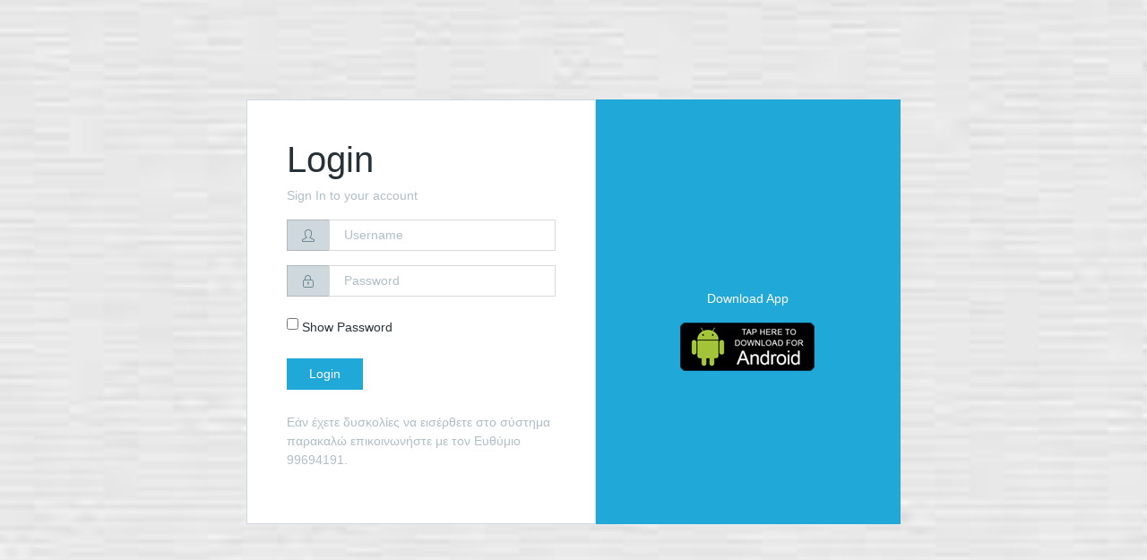

--- FILE ---
content_type: text/html; charset=utf-8
request_url: https://www.altavie.com.cy/altaviebulksms/login.aspx
body_size: 2004
content:


<!DOCTYPE html>

<html xmlns="http://www.w3.org/1999/xhtml">
<head><meta charset="utf-8" /><meta http-equiv="X-UA-Compatible" content="IE=edge" /><meta name="viewport" content="width=device-width, initial-scale=1, shrink-to-fit=no" /><title>
	Login - Alt-à-Vie Bulk SMS
</title><link href="SmsCss/font-awesome.min.css" rel="stylesheet" /><link href="SmsCss/simple-line-icons.css" rel="stylesheet" /><link href="SmsCss/style.css" rel="stylesheet" /><link href="favicon.ico" rel="shortcut icon" type="image/x-icon" />
    <style>
        .bg-imagee {
            background: url(img/background.jpeg) no-repeat center center fixed;
            -webkit-background-size: cover;
            -moz-background-size: cover;
            -o-background-size: cover;
            background-size: cover;
        }
    </style>

</head>
<body class="app flex-row align-items-center bg-imagee">
    <div class="container">
        <div class="row justify-content-center">
            <div class="col-md-8">
                <div class="card-group mb-0">
                    <div class="card p-4">
                        <div class="card-block">
                            
                            <h1>Login</h1>
                            <p class="text-muted">Sign In to your account</p>
                            <form method="post" action="./login.aspx" id="form1">
<div class="aspNetHidden">
<input type="hidden" name="__VIEWSTATE" id="__VIEWSTATE" value="T7GOcQkJG10qiKzVTAIjEQUSCokT8kWFBQYSAuICiTJQYIBekYdlYKiNJpyaPpZboDULR/PkqjKsotXZycY0ytwQaP+eRNp09BUYw7/SK+4=" />
</div>

<div class="aspNetHidden">

	<input type="hidden" name="__VIEWSTATEGENERATOR" id="__VIEWSTATEGENERATOR" value="C68C8238" />
	<input type="hidden" name="__EVENTVALIDATION" id="__EVENTVALIDATION" value="y0u64fWTBSg08e9Azq99/ggF5D6V6PENc3PRp/sO9CTPYbpM2/fH9lGoryQg4trwht6OvaXLmwP+egqbebXqGnbMYe2hyrogNCjhxXY9o1F19IQvsocvs1pe2Fug0NG8pJ4ED9jFaT184Ev1VaA+Pi/+1QbC2zgWDOB7dMgFqcA=" />
</div>
                                <div class="input-group mb-3">
                                    <span class="input-group-addon"><i class="icon-user"></i>
                                    </span>
                                    <input name="txtUsername" type="text" id="txtUsername" class="form-control" placeholder="Username" />
                                </div>
                                <div class="input-group mb-4">
                                    <span class="input-group-addon"><i class="icon-lock"></i>
                                    </span>
                                    <input name="txtPassword" type="password" id="txtPassword" class="form-control" placeholder="Password" />
                                </div>
                                <div class="input-group mb-4">
                                    <input id="check" type="checkbox" onclick="myFunction()">&nbsp;Show Password 
                                </div>
                               
                                <div class="input-group mb-4">
                                    <input type="submit" name="btnLogin" value="Login" id="btnLogin" class="btn btn-primary px-4" />
                                    
                                </div>
                                <div class="col-6 text-right">
                                    
                                </div>
                                
                                <div class="row">
                                    <div class="col-12">
                                        <span id="lbl"></span>
                                    </div>
                                </div>
                                <div class="row">
                                    <div class="col-12">
                                        <p class="text-muted">Εάν έχετε δυσκολίες να εισέρθετε στο σύστημα παρακαλώ επικοινωνήστε με τον Ευθύμιο 99694191.</p>
                                    </div>
                                </div>
                            </form>
                        </div>
                    </div>
                    <div class="card card-inverse card-primary py-5" style="width: 100%">
                        <div class="card-block text-center">
                            <div>
                                
                            </div>
                        </div>
                        <div class="card-block text-center">
                            <div>
                                <p>Download App</p>
                                <a href="download/com.altaviebulksms.com.cy.apk" target="_blank">
                                    <img id='downloadappid' alt='Download App' src='img/Download-for-Android.png' />
                                </a>
                            </div>
                        </div>
                    </div>
                </div>
            </div>
        </div>
    </div>
    <script src="js/app/jquery.min.js"></script>
    <script type='text/javascript'>
        $(document).ready(function () {
            $('#check').click(function () {
                $(this).is(':checked') ? $('#txtPassword').attr('type', 'text') : $('#txtPassword').attr('type', 'password');
            });
        });
    </script>
</body>
</html>


--- FILE ---
content_type: text/css
request_url: https://www.altavie.com.cy/altaviebulksms/SmsCss/style.css
body_size: 50969
content:
/**
 * CoreUI - Open Source Bootstrap Admin Template
 * @version v1.0.0-alpha.6
 * @link http://coreui.io
 * Copyright (c) 2017 creativeLabs Łukasz Holeczek
 * @license MIT
 */
/*! normalize.css v5.0.0 | MIT License | github.com/necolas/normalize.css */
html {
  font-family: sans-serif;
  line-height: 1.15;
  -ms-text-size-adjust: 100%;
  -webkit-text-size-adjust: 100%; }

body {
  margin: 0; }

article,
aside,
footer,
header,
nav,
section {
  display: block; }

h1 {
  font-size: 2em;
  margin: 0.67em 0; }

figcaption,
figure,
main {
  display: block; }

figure {
  margin: 1em 40px; }

hr {
  box-sizing: content-box;
  height: 0;
  overflow: visible; }

pre {
  font-family: monospace, monospace;
  font-size: 1em; }

a {
  background-color: transparent;
  -webkit-text-decoration-skip: objects; }

a:active,
a:hover {
  outline-width: 0; }

abbr[title] {
  border-bottom: none;
  text-decoration: underline;
  text-decoration: underline dotted; }

b,
strong {
  font-weight: inherit; }

b,
strong {
  font-weight: bolder; }

code,
kbd,
samp {
  font-family: monospace, monospace;
  font-size: 1em; }

dfn {
  font-style: italic; }

mark {
  background-color: #ff0;
  color: #000; }

small {
  font-size: 80%; }

sub,
sup {
  font-size: 75%;
  line-height: 0;
  position: relative;
  vertical-align: baseline; }

sub {
  bottom: -0.25em; }

sup {
  top: -0.5em; }

audio,
video {
  display: inline-block; }

audio:not([controls]) {
  display: none;
  height: 0; }

img {
  border-style: none; }

svg:not(:root) {
  overflow: hidden; }

button,
input,
optgroup,
select,
textarea {
  font-family: sans-serif;
  font-size: 100%;
  line-height: 1.15;
  margin: 0; }

button,
input {
  overflow: visible; }

button,
select {
  text-transform: none; }

button,
html [type="button"],
[type="reset"],
[type="submit"] {
  -webkit-appearance: button; }

button::-moz-focus-inner,
[type="button"]::-moz-focus-inner,
[type="reset"]::-moz-focus-inner,
[type="submit"]::-moz-focus-inner {
  border-style: none;
  padding: 0; }

button:-moz-focusring,
[type="button"]:-moz-focusring,
[type="reset"]:-moz-focusring,
[type="submit"]:-moz-focusring {
  outline: 1px dotted ButtonText; }

fieldset {
  border: 1px solid #c0c0c0;
  margin: 0 2px;
  padding: 0.35em 0.625em 0.75em; }

legend {
  box-sizing: border-box;
  color: inherit;
  display: table;
  max-width: 100%;
  padding: 0;
  white-space: normal; }

progress {
  display: inline-block;
  vertical-align: baseline; }

textarea {
  overflow: auto; }

[type="checkbox"],
[type="radio"] {
  box-sizing: border-box;
  padding: 0; }

[type="number"]::-webkit-inner-spin-button,
[type="number"]::-webkit-outer-spin-button {
  height: auto; }

[type="search"] {
  -webkit-appearance: textfield;
  outline-offset: -2px; }

[type="search"]::-webkit-search-cancel-button,
[type="search"]::-webkit-search-decoration {
  -webkit-appearance: none; }

::-webkit-file-upload-button {
  -webkit-appearance: button;
  font: inherit; }

details,
menu {
  display: block; }

summary {
  display: list-item; }

canvas {
  display: inline-block; }

template {
  display: none; }

[hidden] {
  display: none; }

/*!
 * Bootstrap v4.0.0-alpha.6 (https://getbootstrap.com)
 * Copyright 2011-2017 The Bootstrap Authors
 * Copyright 2011-2017 Twitter, Inc.
 * Licensed under MIT (https://github.com/twbs/bootstrap/blob/master/LICENSE)
 */
@media print {
  *,
  *::before,
  *::after,
  p::first-letter,
  div::first-letter,
  blockquote::first-letter,
  li::first-letter,
  p::first-line,
  div::first-line,
  blockquote::first-line,
  li::first-line {
    text-shadow: none !important;
    box-shadow: none !important; }
  a,
  a:visited {
    text-decoration: underline; }
  abbr[title]::after {
    content: " (" attr(title) ")"; }
  pre {
    white-space: pre-wrap !important; }
  pre,
  blockquote {
    border: 1px solid #999;
    page-break-inside: avoid; }
  thead {
    display: table-header-group; }
  tr,
  img {
    page-break-inside: avoid; }
  p,
  h2,
  h3 {
    orphans: 3;
    widows: 3; }
  h2,
  h3 {
    page-break-after: avoid; }
  .navbar {
    display: none; }
  .badge {
    border: 1px solid #000; }
  .table {
    border-collapse: collapse !important; }
    .table td,
    .table th {
      background-color: #fff !important; }
  .table-bordered th,
  .table-bordered td {
    border: 1px solid #ddd !important; } }

html {
  box-sizing: border-box;
  font-family: sans-serif;
  line-height: 1.15;
  -webkit-text-size-adjust: 100%;
  -ms-text-size-adjust: 100%;
  -ms-overflow-style: scrollbar;
  -webkit-tap-highlight-color: transparent; }

*,
*::before,
*::after {
  box-sizing: inherit; }

@-ms-viewport {
  width: device-width; }

body {
  margin: 0;
  font-family: -apple-system, BlinkMacSystemFont, "Segoe UI", Roboto, "Helvetica Neue", Arial, sans-serif;
  font-size: 0.875rem;
  font-weight: normal;
  line-height: 1.5;
  color: #263238;
  background-color: #e4e5e6; }

[tabindex="-1"]:focus {
  outline: none !important; }

hr {
  box-sizing: content-box;
  height: 0;
  overflow: visible; }

h1, h2, h3, h4, h5, h6 {
  margin-top: 0;
  margin-bottom: .5rem; }

p {
  margin-top: 0;
  margin-bottom: 1rem; }

abbr[title],
abbr[data-original-title] {
  text-decoration: underline;
  text-decoration: underline dotted;
  cursor: help;
  border-bottom: 0; }

address {
  margin-bottom: 1rem;
  font-style: normal;
  line-height: inherit; }

ol,
ul,
dl {
  margin-top: 0;
  margin-bottom: 1rem; }

ol ol,
ul ul,
ol ul,
ul ol {
  margin-bottom: 0; }

dt {
  font-weight: bold; }

dd {
  margin-bottom: .5rem;
  margin-left: 0; }

blockquote {
  margin: 0 0 1rem; }

dfn {
  font-style: italic; }

b,
strong {
  font-weight: bolder; }

small {
  font-size: 80%; }

sub,
sup {
  position: relative;
  font-size: 75%;
  line-height: 0;
  vertical-align: baseline; }

sub {
  bottom: -.25em; }

sup {
  top: -.5em; }

a {
  color: #20a8d8;
  text-decoration: none;
  background-color: transparent;
  -webkit-text-decoration-skip: objects; }
  a:hover {
    color: #167495;
    text-decoration: underline; }

a:not([href]):not([tabindex]) {
  color: inherit;
  text-decoration: none; }
  a:not([href]):not([tabindex]):focus, a:not([href]):not([tabindex]):hover {
    color: inherit;
    text-decoration: none; }
  a:not([href]):not([tabindex]):focus {
    outline: 0; }

pre,
code,
kbd,
samp {
  font-family: monospace, monospace;
  font-size: 1em; }

pre {
  margin-top: 0;
  margin-bottom: 1rem;
  overflow: auto; }

figure {
  margin: 0 0 1rem; }

img {
  vertical-align: middle;
  border-style: none; }

svg:not(:root) {
  overflow: hidden; }

a,
area,
button,
[role="button"],
input,
label,
select,
summary,
textarea {
  touch-action: manipulation; }

table {
  border-collapse: collapse; }

caption {
  padding-top: 0.75rem;
  padding-bottom: 0.75rem;
  color: #b0bec5;
  text-align: left;
  caption-side: bottom; }

th {
  text-align: left; }

label {
  display: inline-block;
  margin-bottom: .5rem; }

button:focus {
  outline: 1px dotted;
  outline: 5px auto -webkit-focus-ring-color; }

input,
button,
select,
optgroup,
textarea {
  margin: 0;
  font-family: inherit;
  font-size: inherit;
  line-height: inherit; }

button,
input {
  overflow: visible; }

button,
select {
  text-transform: none; }

button,
html [type="button"],
[type="reset"],
[type="submit"] {
  -webkit-appearance: button; }

button::-moz-focus-inner,
[type="button"]::-moz-focus-inner,
[type="reset"]::-moz-focus-inner,
[type="submit"]::-moz-focus-inner {
  padding: 0;
  border-style: none; }

input[type="radio"],
input[type="checkbox"] {
  box-sizing: border-box;
  padding: 0; }

input[type="date"],
input[type="time"],
input[type="datetime-local"],
input[type="month"] {
  -webkit-appearance: listbox; }

textarea {
  overflow: auto;
  resize: vertical; }

fieldset {
  min-width: 0;
  padding: 0;
  margin: 0;
  border: 0; }

legend {
  display: block;
  width: 100%;
  max-width: 100%;
  padding: 0;
  margin-bottom: .5rem;
  font-size: 1.5rem;
  line-height: inherit;
  color: inherit;
  white-space: normal; }

progress {
  vertical-align: baseline; }

[type="number"]::-webkit-inner-spin-button,
[type="number"]::-webkit-outer-spin-button {
  height: auto; }

[type="search"] {
  outline-offset: -2px;
  -webkit-appearance: none; }

[type="search"]::-webkit-search-cancel-button,
[type="search"]::-webkit-search-decoration {
  -webkit-appearance: none; }

::-webkit-file-upload-button {
  font: inherit;
  -webkit-appearance: button; }

output {
  display: inline-block; }

summary {
  display: list-item; }

template {
  display: none; }

[hidden] {
  display: none !important; }

h1, h2, h3, h4, h5, h6,
.h1, .h2, .h3, .h4, .h5, .h6 {
  margin-bottom: 0.5rem;
  font-family: inherit;
  font-weight: 500;
  line-height: 1.1;
  color: inherit; }

h1, .h1 {
  font-size: 2.5rem; }

h2, .h2 {
  font-size: 2rem; }

h3, .h3 {
  font-size: 1.75rem; }

h4, .h4 {
  font-size: 1.5rem; }

h5, .h5 {
  font-size: 1.25rem; }

h6, .h6 {
  font-size: 1rem; }

.lead {
  font-size: 1.25rem;
  font-weight: 300; }

.display-1 {
  font-size: 6rem;
  font-weight: 300;
  line-height: 1.1; }

.display-2 {
  font-size: 5.5rem;
  font-weight: 300;
  line-height: 1.1; }

.display-3 {
  font-size: 4.5rem;
  font-weight: 300;
  line-height: 1.1; }

.display-4 {
  font-size: 3.5rem;
  font-weight: 300;
  line-height: 1.1; }

hr {
  margin-top: 1rem;
  margin-bottom: 1rem;
  border: 0;
  border-top: 1px solid rgba(0, 0, 0, 0.1); }

small,
.small {
  font-size: 80%;
  font-weight: normal; }

mark,
.mark {
  padding: 0.2em;
  background-color: #fcf8e3; }

.list-unstyled {
  padding-left: 0;
  list-style: none; }

.list-inline {
  padding-left: 0;
  list-style: none; }

.list-inline-item {
  display: inline-block; }
  .list-inline-item:not(:last-child) {
    margin-right: 5px; }

.initialism {
  font-size: 90%;
  text-transform: uppercase; }

.blockquote {
  padding: 0.5rem 1rem;
  margin-bottom: 1rem;
  font-size: 1.09375rem;
  border-left: 0.25rem solid #cfd8dc; }

.blockquote-footer {
  display: block;
  font-size: 80%;
  color: #b0bec5; }
  .blockquote-footer::before {
    content: "\2014 \00A0"; }

.blockquote-reverse {
  padding-right: 1rem;
  padding-left: 0;
  text-align: right;
  border-right: 0.25rem solid #cfd8dc;
  border-left: 0; }

.blockquote-reverse .blockquote-footer::before {
  content: ""; }

.blockquote-reverse .blockquote-footer::after {
  content: "\00A0 \2014"; }

.img-fluid {
  max-width: 100%;
  height: auto; }

.img-thumbnail {
  padding: 0.25rem;
  background-color: #e4e5e6;
  border: 1px solid #ddd;
  transition: all 0.2s ease-in-out;
  max-width: 100%;
  height: auto; }

.figure {
  display: inline-block; }

.figure-img {
  margin-bottom: 0.5rem;
  line-height: 1; }

.figure-caption {
  font-size: 90%;
  color: #b0bec5; }

code,
kbd,
pre,
samp {
  font-family: Menlo, Monaco, Consolas, "Liberation Mono", "Courier New", monospace; }

code {
  padding: 0.2rem 0.4rem;
  font-size: 90%;
  color: #bd4147;
  background-color: #eceff1; }
  a > code {
    padding: 0;
    color: inherit;
    background-color: inherit; }

kbd {
  padding: 0.2rem 0.4rem;
  font-size: 90%;
  color: #fff;
  background-color: #263238; }
  kbd kbd {
    padding: 0;
    font-size: 100%;
    font-weight: bold; }

pre {
  display: block;
  margin-top: 0;
  margin-bottom: 1rem;
  font-size: 90%;
  color: #263238; }
  pre code {
    padding: 0;
    font-size: inherit;
    color: inherit;
    background-color: transparent;
    border-radius: 0; }

.pre-scrollable {
  max-height: 340px;
  overflow-y: scroll; }

.container {
  margin-right: auto;
  margin-left: auto;
  padding-right: 15px;
  padding-left: 15px; }
  @media (min-width: 576px) {
    .container {
      padding-right: 15px;
      padding-left: 15px; } }
  @media (min-width: 768px) {
    .container {
      padding-right: 15px;
      padding-left: 15px; } }
  @media (min-width: 992px) {
    .container {
      padding-right: 15px;
      padding-left: 15px; } }
  @media (min-width: 1200px) {
    .container {
      padding-right: 15px;
      padding-left: 15px; } }
  @media (min-width: 576px) {
    .container {
      width: 540px;
      max-width: 100%; } }
  @media (min-width: 768px) {
    .container {
      width: 720px;
      max-width: 100%; } }
  @media (min-width: 992px) {
    .container {
      width: 960px;
      max-width: 100%; } }
  @media (min-width: 1200px) {
    .container {
      width: 1140px;
      max-width: 100%; } }

.container-fluid {
  width: 100%;
  margin-right: auto;
  margin-left: auto;
  padding-right: 5px;
  padding-left: 5px; }
  @media (min-width: 576px) {
    .container-fluid {
      padding-right: 5px;
      padding-left: 5px; } }
  @media (min-width: 768px) {
    .container-fluid {
      padding-right: 5px;
      padding-left: 5px; } }
  @media (min-width: 992px) {
    .container-fluid {
      padding-right: 5px;
      padding-left: 5px; } }
  @media (min-width: 1200px) {
    .container-fluid {
      padding-right: 5px;
      padding-left: 5px; } }

.row {
  display: flex;
  flex-wrap: wrap;
  margin-right: -15px;
  margin-left: -15px; }
  @media (min-width: 576px) {
    .row {
      margin-right: -15px;
      margin-left: -15px; } }
  @media (min-width: 768px) {
    .row {
      margin-right: -15px;
      margin-left: -15px; } }
  @media (min-width: 992px) {
    .row {
      margin-right: -15px;
      margin-left: -15px; } }
  @media (min-width: 1200px) {
    .row {
      margin-right: -15px;
      margin-left: -15px; } }

.no-gutters {
  margin-right: 0;
  margin-left: 0; }
  .no-gutters > .col,
  .no-gutters > [class*="col-"] {
    padding-right: 0;
    padding-left: 0; }

.col-1, .col-2, .col-3, .col-4, .col-5, .col-6, .col-7, .col-8, .col-9, .col-10, .col-11, .col-12, .col,
.col-auto, .col-sm-1, .col-sm-2, .col-sm-3, .col-sm-4, .col-sm-5, .col-sm-6, .col-sm-7, .col-sm-8, .col-sm-9, .col-sm-10, .col-sm-11, .col-sm-12, .col-sm,
.col-sm-auto, .col-md-1, .col-md-2, .col-md-3, .col-md-4, .col-md-5, .col-md-6, .col-md-7, .col-md-8, .col-md-9, .col-md-10, .col-md-11, .col-md-12, .col-md,
.col-md-auto, .col-lg-1, .col-lg-2, .col-lg-3, .col-lg-4, .col-lg-5, .col-lg-6, .col-lg-7, .col-lg-8, .col-lg-9, .col-lg-10, .col-lg-11, .col-lg-12, .col-lg,
.col-lg-auto, .col-xl-1, .col-xl-2, .col-xl-3, .col-xl-4, .col-xl-5, .col-xl-6, .col-xl-7, .col-xl-8, .col-xl-9, .col-xl-10, .col-xl-11, .col-xl-12, .col-xl,
.col-xl-auto {
  position: relative;
  width: 100%;
  min-height: 1px;
  padding-right: 15px;
  padding-left: 15px; }
  @media (min-width: 576px) {
    .col-1, .col-2, .col-3, .col-4, .col-5, .col-6, .col-7, .col-8, .col-9, .col-10, .col-11, .col-12, .col,
    .col-auto, .col-sm-1, .col-sm-2, .col-sm-3, .col-sm-4, .col-sm-5, .col-sm-6, .col-sm-7, .col-sm-8, .col-sm-9, .col-sm-10, .col-sm-11, .col-sm-12, .col-sm,
    .col-sm-auto, .col-md-1, .col-md-2, .col-md-3, .col-md-4, .col-md-5, .col-md-6, .col-md-7, .col-md-8, .col-md-9, .col-md-10, .col-md-11, .col-md-12, .col-md,
    .col-md-auto, .col-lg-1, .col-lg-2, .col-lg-3, .col-lg-4, .col-lg-5, .col-lg-6, .col-lg-7, .col-lg-8, .col-lg-9, .col-lg-10, .col-lg-11, .col-lg-12, .col-lg,
    .col-lg-auto, .col-xl-1, .col-xl-2, .col-xl-3, .col-xl-4, .col-xl-5, .col-xl-6, .col-xl-7, .col-xl-8, .col-xl-9, .col-xl-10, .col-xl-11, .col-xl-12, .col-xl,
    .col-xl-auto {
      padding-right: 15px;
      padding-left: 15px; } }
  @media (min-width: 768px) {
    .col-1, .col-2, .col-3, .col-4, .col-5, .col-6, .col-7, .col-8, .col-9, .col-10, .col-11, .col-12, .col,
    .col-auto, .col-sm-1, .col-sm-2, .col-sm-3, .col-sm-4, .col-sm-5, .col-sm-6, .col-sm-7, .col-sm-8, .col-sm-9, .col-sm-10, .col-sm-11, .col-sm-12, .col-sm,
    .col-sm-auto, .col-md-1, .col-md-2, .col-md-3, .col-md-4, .col-md-5, .col-md-6, .col-md-7, .col-md-8, .col-md-9, .col-md-10, .col-md-11, .col-md-12, .col-md,
    .col-md-auto, .col-lg-1, .col-lg-2, .col-lg-3, .col-lg-4, .col-lg-5, .col-lg-6, .col-lg-7, .col-lg-8, .col-lg-9, .col-lg-10, .col-lg-11, .col-lg-12, .col-lg,
    .col-lg-auto, .col-xl-1, .col-xl-2, .col-xl-3, .col-xl-4, .col-xl-5, .col-xl-6, .col-xl-7, .col-xl-8, .col-xl-9, .col-xl-10, .col-xl-11, .col-xl-12, .col-xl,
    .col-xl-auto {
      padding-right: 15px;
      padding-left: 15px; } }
  @media (min-width: 992px) {
    .col-1, .col-2, .col-3, .col-4, .col-5, .col-6, .col-7, .col-8, .col-9, .col-10, .col-11, .col-12, .col,
    .col-auto, .col-sm-1, .col-sm-2, .col-sm-3, .col-sm-4, .col-sm-5, .col-sm-6, .col-sm-7, .col-sm-8, .col-sm-9, .col-sm-10, .col-sm-11, .col-sm-12, .col-sm,
    .col-sm-auto, .col-md-1, .col-md-2, .col-md-3, .col-md-4, .col-md-5, .col-md-6, .col-md-7, .col-md-8, .col-md-9, .col-md-10, .col-md-11, .col-md-12, .col-md,
    .col-md-auto, .col-lg-1, .col-lg-2, .col-lg-3, .col-lg-4, .col-lg-5, .col-lg-6, .col-lg-7, .col-lg-8, .col-lg-9, .col-lg-10, .col-lg-11, .col-lg-12, .col-lg,
    .col-lg-auto, .col-xl-1, .col-xl-2, .col-xl-3, .col-xl-4, .col-xl-5, .col-xl-6, .col-xl-7, .col-xl-8, .col-xl-9, .col-xl-10, .col-xl-11, .col-xl-12, .col-xl,
    .col-xl-auto {
      padding-right: 15px;
      padding-left: 15px; } }
  @media (min-width: 1200px) {
    .col-1, .col-2, .col-3, .col-4, .col-5, .col-6, .col-7, .col-8, .col-9, .col-10, .col-11, .col-12, .col,
    .col-auto, .col-sm-1, .col-sm-2, .col-sm-3, .col-sm-4, .col-sm-5, .col-sm-6, .col-sm-7, .col-sm-8, .col-sm-9, .col-sm-10, .col-sm-11, .col-sm-12, .col-sm,
    .col-sm-auto, .col-md-1, .col-md-2, .col-md-3, .col-md-4, .col-md-5, .col-md-6, .col-md-7, .col-md-8, .col-md-9, .col-md-10, .col-md-11, .col-md-12, .col-md,
    .col-md-auto, .col-lg-1, .col-lg-2, .col-lg-3, .col-lg-4, .col-lg-5, .col-lg-6, .col-lg-7, .col-lg-8, .col-lg-9, .col-lg-10, .col-lg-11, .col-lg-12, .col-lg,
    .col-lg-auto, .col-xl-1, .col-xl-2, .col-xl-3, .col-xl-4, .col-xl-5, .col-xl-6, .col-xl-7, .col-xl-8, .col-xl-9, .col-xl-10, .col-xl-11, .col-xl-12, .col-xl,
    .col-xl-auto {
      padding-right: 15px;
      padding-left: 15px; } }

.col {
  flex-basis: 0;
  flex-grow: 1;
  max-width: 100%; }

.col-auto {
  flex: 0 0 auto;
  width: auto; }

.col-1 {
  width: 8.33333%; }

.col-2 {
  width: 16.66667%; }

.col-3 {
  width: 25%; }

.col-4 {
  width: 33.33333%; }

.col-5 {
  width: 41.66667%; }

.col-6 {
  width: 50%; }

.col-7 {
  width: 58.33333%; }

.col-8 {
  width: 66.66667%; }

.col-9 {
  width: 75%; }

.col-10 {
  width: 83.33333%; }

.col-11 {
  width: 91.66667%; }

.col-12 {
  width: 100%; }

.pull-0 {
  right: auto; }

.pull-1 {
  right: 8.33333%; }

.pull-2 {
  right: 16.66667%; }

.pull-3 {
  right: 25%; }

.pull-4 {
  right: 33.33333%; }

.pull-5 {
  right: 41.66667%; }

.pull-6 {
  right: 50%; }

.pull-7 {
  right: 58.33333%; }

.pull-8 {
  right: 66.66667%; }

.pull-9 {
  right: 75%; }

.pull-10 {
  right: 83.33333%; }

.pull-11 {
  right: 91.66667%; }

.pull-12 {
  right: 100%; }

.push-0 {
  left: auto; }

.push-1 {
  left: 8.33333%; }

.push-2 {
  left: 16.66667%; }

.push-3 {
  left: 25%; }

.push-4 {
  left: 33.33333%; }

.push-5 {
  left: 41.66667%; }

.push-6 {
  left: 50%; }

.push-7 {
  left: 58.33333%; }

.push-8 {
  left: 66.66667%; }

.push-9 {
  left: 75%; }

.push-10 {
  left: 83.33333%; }

.push-11 {
  left: 91.66667%; }

.push-12 {
  left: 100%; }

.offset-1 {
  margin-left: 8.33333%; }

.offset-2 {
  margin-left: 16.66667%; }

.offset-3 {
  margin-left: 25%; }

.offset-4 {
  margin-left: 33.33333%; }

.offset-5 {
  margin-left: 41.66667%; }

.offset-6 {
  margin-left: 50%; }

.offset-7 {
  margin-left: 58.33333%; }

.offset-8 {
  margin-left: 66.66667%; }

.offset-9 {
  margin-left: 75%; }

.offset-10 {
  margin-left: 83.33333%; }

.offset-11 {
  margin-left: 91.66667%; }

@media (min-width: 576px) {
  .col-sm {
    flex-basis: 0;
    flex-grow: 1;
    max-width: 100%; }
  .col-sm-auto {
    flex: 0 0 auto;
    width: auto; }
  .col-sm-1 {
    width: 8.33333%; }
  .col-sm-2 {
    width: 16.66667%; }
  .col-sm-3 {
    width: 25%; }
  .col-sm-4 {
    width: 33.33333%; }
  .col-sm-5 {
    width: 41.66667%; }
  .col-sm-6 {
    width: 50%; }
  .col-sm-7 {
    width: 58.33333%; }
  .col-sm-8 {
    width: 66.66667%; }
  .col-sm-9 {
    width: 75%; }
  .col-sm-10 {
    width: 83.33333%; }
  .col-sm-11 {
    width: 91.66667%; }
  .col-sm-12 {
    width: 100%; }
  .pull-sm-0 {
    right: auto; }
  .pull-sm-1 {
    right: 8.33333%; }
  .pull-sm-2 {
    right: 16.66667%; }
  .pull-sm-3 {
    right: 25%; }
  .pull-sm-4 {
    right: 33.33333%; }
  .pull-sm-5 {
    right: 41.66667%; }
  .pull-sm-6 {
    right: 50%; }
  .pull-sm-7 {
    right: 58.33333%; }
  .pull-sm-8 {
    right: 66.66667%; }
  .pull-sm-9 {
    right: 75%; }
  .pull-sm-10 {
    right: 83.33333%; }
  .pull-sm-11 {
    right: 91.66667%; }
  .pull-sm-12 {
    right: 100%; }
  .push-sm-0 {
    left: auto; }
  .push-sm-1 {
    left: 8.33333%; }
  .push-sm-2 {
    left: 16.66667%; }
  .push-sm-3 {
    left: 25%; }
  .push-sm-4 {
    left: 33.33333%; }
  .push-sm-5 {
    left: 41.66667%; }
  .push-sm-6 {
    left: 50%; }
  .push-sm-7 {
    left: 58.33333%; }
  .push-sm-8 {
    left: 66.66667%; }
  .push-sm-9 {
    left: 75%; }
  .push-sm-10 {
    left: 83.33333%; }
  .push-sm-11 {
    left: 91.66667%; }
  .push-sm-12 {
    left: 100%; }
  .offset-sm-0 {
    margin-left: 0%; }
  .offset-sm-1 {
    margin-left: 8.33333%; }
  .offset-sm-2 {
    margin-left: 16.66667%; }
  .offset-sm-3 {
    margin-left: 25%; }
  .offset-sm-4 {
    margin-left: 33.33333%; }
  .offset-sm-5 {
    margin-left: 41.66667%; }
  .offset-sm-6 {
    margin-left: 50%; }
  .offset-sm-7 {
    margin-left: 58.33333%; }
  .offset-sm-8 {
    margin-left: 66.66667%; }
  .offset-sm-9 {
    margin-left: 75%; }
  .offset-sm-10 {
    margin-left: 83.33333%; }
  .offset-sm-11 {
    margin-left: 91.66667%; } }

@media (min-width: 768px) {
  .col-md {
    flex-basis: 0;
    flex-grow: 1;
    max-width: 100%; }
  .col-md-auto {
    flex: 0 0 auto;
    width: auto; }
  .col-md-1 {
    width: 8.33333%; }
  .col-md-2 {
    width: 16.66667%; }
  .col-md-3 {
    width: 25%; }
  .col-md-4 {
    width: 33.33333%; }
  .col-md-5 {
    width: 41.66667%; }
  .col-md-6 {
    width: 50%; }
  .col-md-7 {
    width: 58.33333%; }
  .col-md-8 {
    width: 66.66667%; }
  .col-md-9 {
    width: 75%; }
  .col-md-10 {
    width: 83.33333%; }
  .col-md-11 {
    width: 91.66667%; }
  .col-md-12 {
    width: 100%; }
  .pull-md-0 {
    right: auto; }
  .pull-md-1 {
    right: 8.33333%; }
  .pull-md-2 {
    right: 16.66667%; }
  .pull-md-3 {
    right: 25%; }
  .pull-md-4 {
    right: 33.33333%; }
  .pull-md-5 {
    right: 41.66667%; }
  .pull-md-6 {
    right: 50%; }
  .pull-md-7 {
    right: 58.33333%; }
  .pull-md-8 {
    right: 66.66667%; }
  .pull-md-9 {
    right: 75%; }
  .pull-md-10 {
    right: 83.33333%; }
  .pull-md-11 {
    right: 91.66667%; }
  .pull-md-12 {
    right: 100%; }
  .push-md-0 {
    left: auto; }
  .push-md-1 {
    left: 8.33333%; }
  .push-md-2 {
    left: 16.66667%; }
  .push-md-3 {
    left: 25%; }
  .push-md-4 {
    left: 33.33333%; }
  .push-md-5 {
    left: 41.66667%; }
  .push-md-6 {
    left: 50%; }
  .push-md-7 {
    left: 58.33333%; }
  .push-md-8 {
    left: 66.66667%; }
  .push-md-9 {
    left: 75%; }
  .push-md-10 {
    left: 83.33333%; }
  .push-md-11 {
    left: 91.66667%; }
  .push-md-12 {
    left: 100%; }
  .offset-md-0 {
    margin-left: 0%; }
  .offset-md-1 {
    margin-left: 8.33333%; }
  .offset-md-2 {
    margin-left: 16.66667%; }
  .offset-md-3 {
    margin-left: 25%; }
  .offset-md-4 {
    margin-left: 33.33333%; }
  .offset-md-5 {
    margin-left: 41.66667%; }
  .offset-md-6 {
    margin-left: 50%; }
  .offset-md-7 {
    margin-left: 58.33333%; }
  .offset-md-8 {
    margin-left: 66.66667%; }
  .offset-md-9 {
    margin-left: 75%; }
  .offset-md-10 {
    margin-left: 83.33333%; }
  .offset-md-11 {
    margin-left: 91.66667%; } }

@media (min-width: 992px) {
  .col-lg {
    flex-basis: 0;
    flex-grow: 1;
    max-width: 100%; }
  .col-lg-auto {
    flex: 0 0 auto;
    width: auto; }
  .col-lg-1 {
    width: 8.33333%; }
  .col-lg-2 {
    width: 16.66667%; }
  .col-lg-3 {
    width: 25%; }
  .col-lg-4 {
    width: 33.33333%; }
  .col-lg-5 {
    width: 41.66667%; }
  .col-lg-6 {
    width: 50%; }
  .col-lg-7 {
    width: 58.33333%; }
  .col-lg-8 {
    width: 66.66667%; }
  .col-lg-9 {
    width: 75%; }
  .col-lg-10 {
    width: 83.33333%; }
  .col-lg-11 {
    width: 91.66667%; }
  .col-lg-12 {
    width: 100%; }
  .pull-lg-0 {
    right: auto; }
  .pull-lg-1 {
    right: 8.33333%; }
  .pull-lg-2 {
    right: 16.66667%; }
  .pull-lg-3 {
    right: 25%; }
  .pull-lg-4 {
    right: 33.33333%; }
  .pull-lg-5 {
    right: 41.66667%; }
  .pull-lg-6 {
    right: 50%; }
  .pull-lg-7 {
    right: 58.33333%; }
  .pull-lg-8 {
    right: 66.66667%; }
  .pull-lg-9 {
    right: 75%; }
  .pull-lg-10 {
    right: 83.33333%; }
  .pull-lg-11 {
    right: 91.66667%; }
  .pull-lg-12 {
    right: 100%; }
  .push-lg-0 {
    left: auto; }
  .push-lg-1 {
    left: 8.33333%; }
  .push-lg-2 {
    left: 16.66667%; }
  .push-lg-3 {
    left: 25%; }
  .push-lg-4 {
    left: 33.33333%; }
  .push-lg-5 {
    left: 41.66667%; }
  .push-lg-6 {
    left: 50%; }
  .push-lg-7 {
    left: 58.33333%; }
  .push-lg-8 {
    left: 66.66667%; }
  .push-lg-9 {
    left: 75%; }
  .push-lg-10 {
    left: 83.33333%; }
  .push-lg-11 {
    left: 91.66667%; }
  .push-lg-12 {
    left: 100%; }
  .offset-lg-0 {
    margin-left: 0%; }
  .offset-lg-1 {
    margin-left: 8.33333%; }
  .offset-lg-2 {
    margin-left: 16.66667%; }
  .offset-lg-3 {
    margin-left: 25%; }
  .offset-lg-4 {
    margin-left: 33.33333%; }
  .offset-lg-5 {
    margin-left: 41.66667%; }
  .offset-lg-6 {
    margin-left: 50%; }
  .offset-lg-7 {
    margin-left: 58.33333%; }
  .offset-lg-8 {
    margin-left: 66.66667%; }
  .offset-lg-9 {
    margin-left: 75%; }
  .offset-lg-10 {
    margin-left: 83.33333%; }
  .offset-lg-11 {
    margin-left: 91.66667%; } }

@media (min-width: 1200px) {
  .col-xl {
    flex-basis: 0;
    flex-grow: 1;
    max-width: 100%; }
  .col-xl-auto {
    flex: 0 0 auto;
    width: auto; }
  .col-xl-1 {
    width: 8.33333%; }
  .col-xl-2 {
    width: 16.66667%; }
  .col-xl-3 {
    width: 25%; }
  .col-xl-4 {
    width: 33.33333%; }
  .col-xl-5 {
    width: 41.66667%; }
  .col-xl-6 {
    width: 50%; }
  .col-xl-7 {
    width: 58.33333%; }
  .col-xl-8 {
    width: 66.66667%; }
  .col-xl-9 {
    width: 75%; }
  .col-xl-10 {
    width: 83.33333%; }
  .col-xl-11 {
    width: 91.66667%; }
  .col-xl-12 {
    width: 100%; }
  .pull-xl-0 {
    right: auto; }
  .pull-xl-1 {
    right: 8.33333%; }
  .pull-xl-2 {
    right: 16.66667%; }
  .pull-xl-3 {
    right: 25%; }
  .pull-xl-4 {
    right: 33.33333%; }
  .pull-xl-5 {
    right: 41.66667%; }
  .pull-xl-6 {
    right: 50%; }
  .pull-xl-7 {
    right: 58.33333%; }
  .pull-xl-8 {
    right: 66.66667%; }
  .pull-xl-9 {
    right: 75%; }
  .pull-xl-10 {
    right: 83.33333%; }
  .pull-xl-11 {
    right: 91.66667%; }
  .pull-xl-12 {
    right: 100%; }
  .push-xl-0 {
    left: auto; }
  .push-xl-1 {
    left: 8.33333%; }
  .push-xl-2 {
    left: 16.66667%; }
  .push-xl-3 {
    left: 25%; }
  .push-xl-4 {
    left: 33.33333%; }
  .push-xl-5 {
    left: 41.66667%; }
  .push-xl-6 {
    left: 50%; }
  .push-xl-7 {
    left: 58.33333%; }
  .push-xl-8 {
    left: 66.66667%; }
  .push-xl-9 {
    left: 75%; }
  .push-xl-10 {
    left: 83.33333%; }
  .push-xl-11 {
    left: 91.66667%; }
  .push-xl-12 {
    left: 100%; }
  .offset-xl-0 {
    margin-left: 0%; }
  .offset-xl-1 {
    margin-left: 8.33333%; }
  .offset-xl-2 {
    margin-left: 16.66667%; }
  .offset-xl-3 {
    margin-left: 25%; }
  .offset-xl-4 {
    margin-left: 33.33333%; }
  .offset-xl-5 {
    margin-left: 41.66667%; }
  .offset-xl-6 {
    margin-left: 50%; }
  .offset-xl-7 {
    margin-left: 58.33333%; }
  .offset-xl-8 {
    margin-left: 66.66667%; }
  .offset-xl-9 {
    margin-left: 75%; }
  .offset-xl-10 {
    margin-left: 83.33333%; }
  .offset-xl-11 {
    margin-left: 91.66667%; } }

.table {
  width: 100%;
  max-width: 100%;
  margin-bottom: 1rem;
  background-color: transparent; }
  .table th,
  .table td {
    padding: 0.75rem;
    vertical-align: top;
    border-top: 1px solid #cfd8dc; }
  .table thead th {
    vertical-align: bottom;
    border-bottom: 2px solid #cfd8dc; }
  .table tbody + tbody {
    border-top: 2px solid #cfd8dc; }
  .table .table {
    background-color: #e4e5e6; }

.table-sm th,
.table-sm td {
  padding: 0.3rem; }

.table-bordered {
  border: 1px solid #cfd8dc; }
  .table-bordered th,
  .table-bordered td {
    border: 1px solid #cfd8dc; }
  .table-bordered thead th,
  .table-bordered thead td {
    border-bottom-width: 2px; }

.table-striped tbody tr:nth-of-type(odd) {
  background-color: #eceff1; }

.table-hover tbody tr:hover {
  background-color: #eceff1; }

.table-active,
.table-active > th,
.table-active > td {
  background-color: #eceff1; }

.table-hover .table-active:hover {
  background-color: #dde3e6; }
  .table-hover .table-active:hover > td,
  .table-hover .table-active:hover > th {
    background-color: #dde3e6; }

.table-success,
.table-success > th,
.table-success > td {
  background-color: #dff0d8; }

.table-hover .table-success:hover {
  background-color: #d0e9c6; }
  .table-hover .table-success:hover > td,
  .table-hover .table-success:hover > th {
    background-color: #d0e9c6; }

.table-info,
.table-info > th,
.table-info > td {
  background-color: #d9edf7; }

.table-hover .table-info:hover {
  background-color: #c4e3f3; }
  .table-hover .table-info:hover > td,
  .table-hover .table-info:hover > th {
    background-color: #c4e3f3; }

.table-warning,
.table-warning > th,
.table-warning > td {
  background-color: #fcf8e3; }

.table-hover .table-warning:hover {
  background-color: #faf2cc; }
  .table-hover .table-warning:hover > td,
  .table-hover .table-warning:hover > th {
    background-color: #faf2cc; }

.table-danger,
.table-danger > th,
.table-danger > td {
  background-color: #f2dede; }

.table-hover .table-danger:hover {
  background-color: #ebcccc; }
  .table-hover .table-danger:hover > td,
  .table-hover .table-danger:hover > th {
    background-color: #ebcccc; }

.thead-inverse th {
  color: #e4e5e6;
  background-color: #263238; }

.thead-default th {
  color: #607d8b;
  background-color: #cfd8dc; }

.table-inverse {
  color: #e4e5e6;
  background-color: #263238; }
  .table-inverse th,
  .table-inverse td,
  .table-inverse thead th {
    border-color: #35464f; }
  .table-inverse.table-bordered {
    border: 0; }
  .table-inverse.table-striped tbody tr:nth-of-type(odd) {
    background-color: rgba(255, 255, 255, 0.05); }
  .table-inverse.table-hover tbody tr:hover {
    background-color: rgba(255, 255, 255, 0.075); }

@media (max-width: 991px) {
  .table-responsive {
    display: block;
    width: 100%;
    overflow-x: auto;
    -ms-overflow-style: -ms-autohiding-scrollbar; }
    .table-responsive.table-bordered {
      border: 0; } }

.form-control {
  display: block;
  width: 100%;
  padding: 0.5rem 1rem;
  font-size: 0.875rem;
  line-height: 1.25;
  color: #607d8b;
  background-color: #fff;
  background-image: none;
  background-clip: padding-box;
  border: 1px solid rgba(0, 0, 0, 0.15);
  border-radius: 0;
  transition: border-color ease-in-out 0.15s, box-shadow ease-in-out 0.15s; }
  .form-control::-ms-expand {
    background-color: transparent;
    border: 0; }
  .form-control:focus {
    color: #607d8b;
    background-color: #fff;
    border-color: #8ad4ee;
    outline: none; }
  .form-control::placeholder {
    color: #b0bec5;
    opacity: 1; }
  .form-control:disabled, .form-control[readonly] {
    background-color: #cfd8dc;
    opacity: 1; }

select.form-control:not([size]):not([multiple]) {
  height: calc(2.09375rem + 2px); }

select.form-control:focus::-ms-value {
  color: #607d8b;
  background-color: #fff; }

.form-control-file,
.form-control-range {
  display: block; }

.col-form-label {
  padding-top: calc(0.5rem - 1px * 2);
  padding-bottom: calc(0.5rem - 1px * 2);
  margin-bottom: 0; }

.col-form-label-lg {
  padding-top: calc(0.5rem - 1px * 2);
  padding-bottom: calc(0.5rem - 1px * 2);
  font-size: 1.25rem; }

.col-form-label-sm {
  padding-top: calc(0.25rem - 1px * 2);
  padding-bottom: calc(0.25rem - 1px * 2);
  font-size: 0.875rem; }

.col-form-legend {
  padding-top: 0.5rem;
  padding-bottom: 0.5rem;
  margin-bottom: 0;
  font-size: 0.875rem; }

.form-control-static {
  padding-top: 0.5rem;
  padding-bottom: 0.5rem;
  margin-bottom: 0;
  line-height: 1.25;
  border: solid transparent;
  border-width: 1px 0; }
  .form-control-static.form-control-sm, .input-group-sm > .form-control-static.form-control,
  .input-group-sm > .form-control-static.input-group-addon,
  .input-group-sm > .input-group-btn > .form-control-static.btn, .form-control-static.form-control-lg, .input-group-lg > .form-control-static.form-control,
  .input-group-lg > .form-control-static.input-group-addon,
  .input-group-lg > .input-group-btn > .form-control-static.btn {
    padding-right: 0;
    padding-left: 0; }

.form-control-sm, .input-group-sm > .form-control,
.input-group-sm > .input-group-addon,
.input-group-sm > .input-group-btn > .btn {
  padding: 0.25rem 0.5rem;
  font-size: 0.875rem;
  line-height: 1.5; }

select.form-control-sm:not([size]):not([multiple]), .input-group-sm > select.form-control:not([size]):not([multiple]),
.input-group-sm > select.input-group-addon:not([size]):not([multiple]),
.input-group-sm > .input-group-btn > select.btn:not([size]):not([multiple]) {
  height: calc(1.8125rem + 2px); }

.form-control-lg, .input-group-lg > .form-control,
.input-group-lg > .input-group-addon,
.input-group-lg > .input-group-btn > .btn {
  padding: 0.5rem 1rem;
  font-size: 1.25rem;
  line-height: 1.5; }

select.form-control-lg:not([size]):not([multiple]), .input-group-lg > select.form-control:not([size]):not([multiple]),
.input-group-lg > select.input-group-addon:not([size]):not([multiple]),
.input-group-lg > .input-group-btn > select.btn:not([size]):not([multiple]) {
  height: calc(2.875rem + 2px); }

.form-group {
  margin-bottom: 1rem; }

.form-text {
  display: block;
  margin-top: 0.25rem; }

.form-check {
  position: relative;
  display: block;
  margin-bottom: 0.5rem; }
  .form-check.disabled .form-check-label {
    color: #b0bec5; }

.form-check-label {
  padding-left: 1.25rem;
  margin-bottom: 0; }

.form-check-input {
  position: absolute;
  margin-top: 0.25rem;
  margin-left: -1.25rem; }
  .form-check-input:only-child {
    position: static; }

.form-check-inline {
  display: inline-block; }
  .form-check-inline .form-check-label {
    vertical-align: middle; }
  .form-check-inline + .form-check-inline {
    margin-left: 0.75rem; }

.form-control-feedback {
  margin-top: 0.25rem; }

.form-control-success,
.form-control-warning,
.form-control-danger {
  padding-right: 3rem;
  background-repeat: no-repeat;
  background-position: center right 0.52344rem;
  background-size: 1.04688rem 1.04688rem; }

.has-success .form-control-feedback,
.has-success .form-control-label,
.has-success .col-form-label,
.has-success .form-check-label,
.has-success .custom-control {
  color: #4dbd74; }

.has-success .form-control,
.has-success .custom-select,
.has-success .custom-file-control {
  border-color: #4dbd74; }

.has-success .input-group-addon {
  color: #4dbd74;
  background-color: #e2f4e8;
  border-color: #4dbd74; }

.has-success .form-control-success {
  background-image: url("data:image/svg+xml;charset=utf8,%3Csvg xmlns='http://www.w3.org/2000/svg' viewBox='0 0 8 8'%3E%3Cpath fill='%234dbd74' d='M2.3 6.73L.6 4.53c-.4-1.04.46-1.4 1.1-.8l1.1 1.4 3.4-3.8c.6-.63 1.6-.27 1.2.7l-4 4.6c-.43.5-.8.4-1.1.1z'/%3E%3C/svg%3E"); }

.has-warning .form-control-feedback,
.has-warning .form-control-label,
.has-warning .col-form-label,
.has-warning .form-check-label,
.has-warning .custom-control {
  color: #f8cb00; }

.has-warning .form-control,
.has-warning .custom-select,
.has-warning .custom-file-control {
  border-color: #f8cb00; }

.has-warning .input-group-addon {
  color: #f8cb00;
  background-color: #fff4c5;
  border-color: #f8cb00; }

.has-warning .form-control-warning {
  background-image: url("data:image/svg+xml;charset=utf8,%3Csvg xmlns='http://www.w3.org/2000/svg' viewBox='0 0 8 8'%3E%3Cpath fill='%23f8cb00' d='M4.4 5.324h-.8v-2.46h.8zm0 1.42h-.8V5.89h.8zM3.76.63L.04 7.075c-.115.2.016.425.26.426h7.397c.242 0 .372-.226.258-.426C6.726 4.924 5.47 2.79 4.253.63c-.113-.174-.39-.174-.494 0z'/%3E%3C/svg%3E"); }

.has-danger .form-control-feedback,
.has-danger .form-control-label,
.has-danger .col-form-label,
.has-danger .form-check-label,
.has-danger .custom-control {
  color: #f86c6b; }

.has-danger .form-control,
.has-danger .custom-select,
.has-danger .custom-file-control {
  border-color: #f86c6b; }

.has-danger .input-group-addon {
  color: #f86c6b;
  background-color: white;
  border-color: #f86c6b; }

.has-danger .form-control-danger {
  background-image: url("data:image/svg+xml;charset=utf8,%3Csvg xmlns='http://www.w3.org/2000/svg' fill='%23f86c6b' viewBox='-2 -2 7 7'%3E%3Cpath stroke='%23f86c6b' d='M0 0l3 3m0-3L0 3'/%3E%3Ccircle r='.5'/%3E%3Ccircle cx='3' r='.5'/%3E%3Ccircle cy='3' r='.5'/%3E%3Ccircle cx='3' cy='3' r='.5'/%3E%3C/svg%3E"); }

.form-inline {
  display: flex;
  flex-flow: row wrap;
  align-items: center; }
  .form-inline .form-check {
    width: 100%; }
  @media (min-width: 576px) {
    .form-inline label {
      display: flex;
      align-items: center;
      justify-content: center;
      margin-bottom: 0; }
    .form-inline .form-group {
      display: flex;
      flex: 0 0 auto;
      flex-flow: row wrap;
      align-items: center;
      margin-bottom: 0; }
    .form-inline .form-control {
      display: inline-block;
      width: auto;
      vertical-align: middle; }
    .form-inline .form-control-static {
      display: inline-block; }
    .form-inline .input-group {
      width: auto; }
    .form-inline .form-control-label {
      margin-bottom: 0;
      vertical-align: middle; }
    .form-inline .form-check {
      display: flex;
      align-items: center;
      justify-content: center;
      width: auto;
      margin-top: 0;
      margin-bottom: 0; }
    .form-inline .form-check-label {
      padding-left: 0; }
    .form-inline .form-check-input {
      position: relative;
      margin-top: 0;
      margin-right: 0.25rem;
      margin-left: 0; }
    .form-inline .custom-control {
      display: flex;
      align-items: center;
      justify-content: center;
      padding-left: 0; }
    .form-inline .custom-control-indicator {
      position: static;
      display: inline-block;
      margin-right: 0.25rem;
      vertical-align: text-bottom; }
    .form-inline .has-feedback .form-control-feedback {
      top: 0; } }

.btn {
  display: inline-block;
  font-weight: normal;
  text-align: center;
  white-space: nowrap;
  vertical-align: middle;
  user-select: none;
  border: 1px solid transparent;
  padding: 0.5rem 1rem;
  font-size: 0.875rem;
  line-height: 1.25;
  transition: all 0.2s ease-in-out; }
  .btn:focus, .btn:hover {
    text-decoration: none; }
  .btn:focus, .btn.focus {
    outline: 0;
    box-shadow: 0 0 0 2px rgba(32, 168, 216, 0.25); }
  .btn.disabled, .btn:disabled {
    opacity: .65; }
  .btn:active, .btn.active {
    background-image: none; }

a.btn.disabled,
fieldset[disabled] a.btn {
  pointer-events: none; }

.btn-primary {
  color: #fff;
  background-color: #20a8d8;
  border-color: #20a8d8; }
  .btn-primary:hover {
    color: #fff;
    background-color: #1985ac;
    border-color: #187fa3; }
  .btn-primary:focus, .btn-primary.focus {
    box-shadow: 0 0 0 2px rgba(32, 168, 216, 0.5); }
  .btn-primary.disabled, .btn-primary:disabled {
    background-color: #20a8d8;
    border-color: #20a8d8; }
  .btn-primary:active, .btn-primary.active,
  .show > .btn-primary.dropdown-toggle {
    color: #fff;
    background-color: #1985ac;
    background-image: none;
    border-color: #187fa3; }

.btn-secondary {
  color: #263238;
  background-color: #fff;
  border-color: #ccc; }
  .btn-secondary:hover {
    color: #263238;
    background-color: #e6e6e6;
    border-color: #adadad; }
  .btn-secondary:focus, .btn-secondary.focus {
    box-shadow: 0 0 0 2px rgba(204, 204, 204, 0.5); }
  .btn-secondary.disabled, .btn-secondary:disabled {
    background-color: #fff;
    border-color: #ccc; }
  .btn-secondary:active, .btn-secondary.active,
  .show > .btn-secondary.dropdown-toggle {
    color: #263238;
    background-color: #e6e6e6;
    background-image: none;
    border-color: #adadad; }

.btn-info {
  color: #fff;
  background-color: #63c2de;
  border-color: #63c2de; }
  .btn-info:hover {
    color: #fff;
    background-color: #39b2d5;
    border-color: #30aed3; }
  .btn-info:focus, .btn-info.focus {
    box-shadow: 0 0 0 2px rgba(99, 194, 222, 0.5); }
  .btn-info.disabled, .btn-info:disabled {
    background-color: #63c2de;
    border-color: #63c2de; }
  .btn-info:active, .btn-info.active,
  .show > .btn-info.dropdown-toggle {
    color: #fff;
    background-color: #39b2d5;
    background-image: none;
    border-color: #30aed3; }

.btn-success {
  color: #fff;
  background-color: #4dbd74;
  border-color: #4dbd74; }
  .btn-success:hover {
    color: #fff;
    background-color: #3a9d5d;
    border-color: #379558; }
  .btn-success:focus, .btn-success.focus {
    box-shadow: 0 0 0 2px rgba(77, 189, 116, 0.5); }
  .btn-success.disabled, .btn-success:disabled {
    background-color: #4dbd74;
    border-color: #4dbd74; }
  .btn-success:active, .btn-success.active,
  .show > .btn-success.dropdown-toggle {
    color: #fff;
    background-color: #3a9d5d;
    background-image: none;
    border-color: #379558; }

.btn-warning {
  color: #fff;
  background-color: #f8cb00;
  border-color: #f8cb00; }
  .btn-warning:hover {
    color: #fff;
    background-color: #c5a100;
    border-color: #bb9900; }
  .btn-warning:focus, .btn-warning.focus {
    box-shadow: 0 0 0 2px rgba(248, 203, 0, 0.5); }
  .btn-warning.disabled, .btn-warning:disabled {
    background-color: #f8cb00;
    border-color: #f8cb00; }
  .btn-warning:active, .btn-warning.active,
  .show > .btn-warning.dropdown-toggle {
    color: #fff;
    background-color: #c5a100;
    background-image: none;
    border-color: #bb9900; }

.btn-danger {
  color: #fff;
  background-color: #f86c6b;
  border-color: #f86c6b; }
  .btn-danger:hover {
    color: #fff;
    background-color: #f63c3a;
    border-color: #f53231; }
  .btn-danger:focus, .btn-danger.focus {
    box-shadow: 0 0 0 2px rgba(248, 108, 107, 0.5); }
  .btn-danger.disabled, .btn-danger:disabled {
    background-color: #f86c6b;
    border-color: #f86c6b; }
  .btn-danger:active, .btn-danger.active,
  .show > .btn-danger.dropdown-toggle {
    color: #fff;
    background-color: #f63c3a;
    background-image: none;
    border-color: #f53231; }

.btn-outline-primary {
  color: #20a8d8;
  background-color: transparent;
  background-image: none;
  border-color: #20a8d8; }
  .btn-outline-primary:hover {
    color: #fff;
    background-color: #20a8d8;
    border-color: #20a8d8; }
  .btn-outline-primary:focus, .btn-outline-primary.focus {
    box-shadow: 0 0 0 2px rgba(32, 168, 216, 0.5); }
  .btn-outline-primary.disabled, .btn-outline-primary:disabled {
    color: #20a8d8;
    background-color: transparent; }
  .btn-outline-primary:active, .btn-outline-primary.active,
  .show > .btn-outline-primary.dropdown-toggle {
    color: #fff;
    background-color: #20a8d8;
    border-color: #20a8d8; }

.btn-outline-secondary {
  color: #ccc;
  background-color: transparent;
  background-image: none;
  border-color: #ccc; }
  .btn-outline-secondary:hover {
    color: #263238;
    background-color: #ccc;
    border-color: #ccc; }
  .btn-outline-secondary:focus, .btn-outline-secondary.focus {
    box-shadow: 0 0 0 2px rgba(204, 204, 204, 0.5); }
  .btn-outline-secondary.disabled, .btn-outline-secondary:disabled {
    color: #ccc;
    background-color: transparent; }
  .btn-outline-secondary:active, .btn-outline-secondary.active,
  .show > .btn-outline-secondary.dropdown-toggle {
    color: #263238;
    background-color: #ccc;
    border-color: #ccc; }

.btn-outline-info {
  color: #63c2de;
  background-color: transparent;
  background-image: none;
  border-color: #63c2de; }
  .btn-outline-info:hover {
    color: #fff;
    background-color: #63c2de;
    border-color: #63c2de; }
  .btn-outline-info:focus, .btn-outline-info.focus {
    box-shadow: 0 0 0 2px rgba(99, 194, 222, 0.5); }
  .btn-outline-info.disabled, .btn-outline-info:disabled {
    color: #63c2de;
    background-color: transparent; }
  .btn-outline-info:active, .btn-outline-info.active,
  .show > .btn-outline-info.dropdown-toggle {
    color: #fff;
    background-color: #63c2de;
    border-color: #63c2de; }

.btn-outline-success {
  color: #4dbd74;
  background-color: transparent;
  background-image: none;
  border-color: #4dbd74; }
  .btn-outline-success:hover {
    color: #fff;
    background-color: #4dbd74;
    border-color: #4dbd74; }
  .btn-outline-success:focus, .btn-outline-success.focus {
    box-shadow: 0 0 0 2px rgba(77, 189, 116, 0.5); }
  .btn-outline-success.disabled, .btn-outline-success:disabled {
    color: #4dbd74;
    background-color: transparent; }
  .btn-outline-success:active, .btn-outline-success.active,
  .show > .btn-outline-success.dropdown-toggle {
    color: #fff;
    background-color: #4dbd74;
    border-color: #4dbd74; }

.btn-outline-warning {
  color: #f8cb00;
  background-color: transparent;
  background-image: none;
  border-color: #f8cb00; }
  .btn-outline-warning:hover {
    color: #fff;
    background-color: #f8cb00;
    border-color: #f8cb00; }
  .btn-outline-warning:focus, .btn-outline-warning.focus {
    box-shadow: 0 0 0 2px rgba(248, 203, 0, 0.5); }
  .btn-outline-warning.disabled, .btn-outline-warning:disabled {
    color: #f8cb00;
    background-color: transparent; }
  .btn-outline-warning:active, .btn-outline-warning.active,
  .show > .btn-outline-warning.dropdown-toggle {
    color: #fff;
    background-color: #f8cb00;
    border-color: #f8cb00; }

.btn-outline-danger {
  color: #f86c6b;
  background-color: transparent;
  background-image: none;
  border-color: #f86c6b; }
  .btn-outline-danger:hover {
    color: #fff;
    background-color: #f86c6b;
    border-color: #f86c6b; }
  .btn-outline-danger:focus, .btn-outline-danger.focus {
    box-shadow: 0 0 0 2px rgba(248, 108, 107, 0.5); }
  .btn-outline-danger.disabled, .btn-outline-danger:disabled {
    color: #f86c6b;
    background-color: transparent; }
  .btn-outline-danger:active, .btn-outline-danger.active,
  .show > .btn-outline-danger.dropdown-toggle {
    color: #fff;
    background-color: #f86c6b;
    border-color: #f86c6b; }

.btn-link {
  font-weight: normal;
  color: #20a8d8;
  border-radius: 0; }
  .btn-link, .btn-link:active, .btn-link.active, .btn-link:disabled {
    background-color: transparent; }
  .btn-link, .btn-link:focus, .btn-link:active {
    border-color: transparent; }
  .btn-link:hover {
    border-color: transparent; }
  .btn-link:focus, .btn-link:hover {
    color: #167495;
    text-decoration: underline;
    background-color: transparent; }
  .btn-link:disabled {
    color: #b0bec5; }
    .btn-link:disabled:focus, .btn-link:disabled:hover {
      text-decoration: none; }

.btn-lg, .btn-group-lg > .btn {
  padding: 0.5rem 1rem;
  font-size: 1.25rem;
  line-height: 1.5; }

.btn-sm, .btn-group-sm > .btn {
  padding: 0.25rem 0.5rem;
  font-size: 0.875rem;
  line-height: 1.5; }

.btn-block {
  display: block;
  width: 100%; }

.btn-block + .btn-block {
  margin-top: 0.5rem; }

input[type="submit"].btn-block,
input[type="reset"].btn-block,
input[type="button"].btn-block {
  width: 100%; }

.fade {
  opacity: 0;
  transition: opacity 0.15s linear; }
  .fade.show {
    opacity: 1; }

.collapse {
  display: none; }
  .collapse.show {
    display: block; }

tr.collapse.show {
  display: table-row; }

tbody.collapse.show {
  display: table-row-group; }

.collapsing {
  position: relative;
  height: 0;
  overflow: hidden;
  transition: height 0.35s ease; }

.dropup,
.dropdown {
  position: relative; }

.dropdown-toggle::after {
  display: inline-block;
  width: 0;
  height: 0;
  margin-left: 0.3em;
  vertical-align: middle;
  content: "";
  border-top: 0.3em solid;
  border-right: 0.3em solid transparent;
  border-left: 0.3em solid transparent; }

.dropdown-toggle:empty::after {
  margin-left: 0; }

.dropup .dropdown-toggle::after {
  border-top: 0;
  border-bottom: 0.3em solid; }

.dropdown-menu {
  position: absolute;
  top: 100%;
  left: 0;
  z-index: 1000;
  display: none;
  float: left;
  min-width: 10rem;
  padding: 0 0;
  margin: 0.125rem 0 0;
  font-size: 0.875rem;
  color: #263238;
  text-align: left;
  list-style: none;
  background-color: #fff;
  background-clip: padding-box;
  border: 1px solid #cfd8dc; }

.dropdown-divider {
  height: 0;
  margin: 0.5rem 0;
  overflow: hidden;
  border-top: 1px solid #eceff1; }

.dropdown-item {
  display: block;
  width: 100%;
  padding: 0.25rem 1.5rem;
  clear: both;
  font-weight: normal;
  color: #263238;
  text-align: inherit;
  white-space: nowrap;
  background: none;
  border: 0; }
  .dropdown-item:focus, .dropdown-item:hover {
    color: #1c2429;
    text-decoration: none;
    background-color: #eceff1; }
  .dropdown-item.active, .dropdown-item:active {
    color: #fff;
    text-decoration: none;
    background-color: #20a8d8; }
  .dropdown-item.disabled, .dropdown-item:disabled {
    color: #b0bec5;
    background-color: transparent; }

.show > .dropdown-menu {
  display: block; }

.show > a {
  outline: 0; }

.dropdown-menu-right {
  right: 0;
  left: auto; }

.dropdown-menu-left {
  right: auto;
  left: 0; }

.dropdown-header {
  display: block;
  padding: 0 1.5rem;
  margin-bottom: 0;
  font-size: 0.875rem;
  color: #b0bec5;
  white-space: nowrap; }

.dropup .dropdown-menu {
  top: auto;
  bottom: 100%;
  margin-bottom: 0.125rem; }

.btn-group,
.btn-group-vertical {
  position: relative;
  display: inline-flex;
  vertical-align: middle; }
  .btn-group > .btn,
  .btn-group-vertical > .btn {
    position: relative;
    flex: 0 1 auto;
    margin-bottom: 0; }
    .btn-group > .btn:hover,
    .btn-group-vertical > .btn:hover {
      z-index: 2; }
    .btn-group > .btn:focus, .btn-group > .btn:active, .btn-group > .btn.active,
    .btn-group-vertical > .btn:focus,
    .btn-group-vertical > .btn:active,
    .btn-group-vertical > .btn.active {
      z-index: 2; }
  .btn-group .btn + .btn,
  .btn-group .btn + .btn-group,
  .btn-group .btn-group + .btn,
  .btn-group .btn-group + .btn-group,
  .btn-group-vertical .btn + .btn,
  .btn-group-vertical .btn + .btn-group,
  .btn-group-vertical .btn-group + .btn,
  .btn-group-vertical .btn-group + .btn-group {
    margin-left: -1px; }

.btn-toolbar {
  display: flex;
  flex-wrap: wrap;
  justify-content: flex-start; }
  .btn-toolbar .input-group {
    width: auto; }

.btn-group > .btn:not(:first-child):not(:last-child):not(.dropdown-toggle) {
  border-radius: 0; }

.btn-group > .btn:first-child {
  margin-left: 0; }

.btn-group > .btn-group {
  float: left; }

.btn-group > .btn-group:not(:first-child):not(:last-child) > .btn {
  border-radius: 0; }

.btn + .dropdown-toggle-split {
  padding-right: 0.75rem;
  padding-left: 0.75rem; }
  .btn + .dropdown-toggle-split::after {
    margin-left: 0; }

.btn-sm + .dropdown-toggle-split, .btn-group-sm > .btn + .dropdown-toggle-split {
  padding-right: 0.375rem;
  padding-left: 0.375rem; }

.btn-lg + .dropdown-toggle-split, .btn-group-lg > .btn + .dropdown-toggle-split {
  padding-right: 0.75rem;
  padding-left: 0.75rem; }

.btn-group-vertical {
  display: inline-flex;
  flex-direction: column;
  align-items: flex-start;
  justify-content: center; }
  .btn-group-vertical .btn,
  .btn-group-vertical .btn-group {
    width: 100%; }
  .btn-group-vertical > .btn + .btn,
  .btn-group-vertical > .btn + .btn-group,
  .btn-group-vertical > .btn-group + .btn,
  .btn-group-vertical > .btn-group + .btn-group {
    margin-top: -1px;
    margin-left: 0; }

.btn-group-vertical > .btn:not(:first-child):not(:last-child) {
  border-radius: 0; }

.btn-group-vertical > .btn-group:not(:first-child):not(:last-child) > .btn {
  border-radius: 0; }

[data-toggle="buttons"] > .btn input[type="radio"],
[data-toggle="buttons"] > .btn input[type="checkbox"],
[data-toggle="buttons"] > .btn-group > .btn input[type="radio"],
[data-toggle="buttons"] > .btn-group > .btn input[type="checkbox"] {
  position: absolute;
  clip: rect(0, 0, 0, 0);
  pointer-events: none; }

.input-group {
  position: relative;
  display: flex;
  width: 100%; }
  .input-group .form-control {
    position: relative;
    z-index: 2;
    flex: 1 1 auto;
    width: 1%;
    margin-bottom: 0; }
    .input-group .form-control:focus, .input-group .form-control:active, .input-group .form-control:hover {
      z-index: 3; }

.input-group-addon,
.input-group-btn,
.input-group .form-control {
  display: flex;
  align-items: center; }

.input-group-addon,
.input-group-btn {
  white-space: nowrap;
  vertical-align: middle; }

.input-group-addon {
  padding: 0.5rem 1rem;
  margin-bottom: 0;
  font-size: 0.875rem;
  font-weight: normal;
  line-height: 1.25;
  color: #607d8b;
  text-align: center;
  background-color: #cfd8dc;
  border: 1px solid rgba(0, 0, 0, 0.15); }
  .input-group-addon.form-control-sm,
  .input-group-sm > .input-group-addon,
  .input-group-sm > .input-group-btn > .input-group-addon.btn {
    padding: 0.25rem 0.5rem;
    font-size: 0.875rem; }
  .input-group-addon.form-control-lg,
  .input-group-lg > .input-group-addon,
  .input-group-lg > .input-group-btn > .input-group-addon.btn {
    padding: 0.5rem 1rem;
    font-size: 1.25rem; }
  .input-group-addon input[type="radio"],
  .input-group-addon input[type="checkbox"] {
    margin-top: 0; }

.input-group-addon:not(:last-child) {
  border-right: 0; }

.form-control + .input-group-addon:not(:first-child) {
  border-left: 0; }

.input-group-btn {
  position: relative;
  font-size: 0;
  white-space: nowrap; }
  .input-group-btn > .btn {
    position: relative; }
    .input-group-btn > .btn + .btn {
      margin-left: -1px; }
    .input-group-btn > .btn:focus, .input-group-btn > .btn:active, .input-group-btn > .btn:hover {
      z-index: 3; }
  .input-group-btn:not(:last-child) > .btn,
  .input-group-btn:not(:last-child) > .btn-group {
    margin-right: -1px; }
  .input-group-btn:not(:first-child) > .btn,
  .input-group-btn:not(:first-child) > .btn-group {
    z-index: 2;
    margin-left: -1px; }
    .input-group-btn:not(:first-child) > .btn:focus, .input-group-btn:not(:first-child) > .btn:active, .input-group-btn:not(:first-child) > .btn:hover,
    .input-group-btn:not(:first-child) > .btn-group:focus,
    .input-group-btn:not(:first-child) > .btn-group:active,
    .input-group-btn:not(:first-child) > .btn-group:hover {
      z-index: 3; }

.custom-control {
  position: relative;
  display: inline-flex;
  min-height: 1.5rem;
  padding-left: 1.5rem;
  margin-right: 1rem; }

.custom-control-input {
  position: absolute;
  z-index: -1;
  opacity: 0; }
  .custom-control-input:checked ~ .custom-control-indicator {
    color: #fff;
    background-color: #20a8d8; }
  .custom-control-input:focus ~ .custom-control-indicator {
    box-shadow: 0 0 0 1px #e4e5e6, 0 0 0 3px #20a8d8; }
  .custom-control-input:active ~ .custom-control-indicator {
    color: #fff;
    background-color: #b6e4f4; }
  .custom-control-input:disabled ~ .custom-control-indicator {
    background-color: #cfd8dc; }
  .custom-control-input:disabled ~ .custom-control-description {
    color: #b0bec5; }

.custom-control-indicator {
  position: absolute;
  top: 0.25rem;
  left: 0;
  display: block;
  width: 1rem;
  height: 1rem;
  pointer-events: none;
  user-select: none;
  background-color: #ddd;
  background-repeat: no-repeat;
  background-position: center center;
  background-size: 50% 50%; }

.custom-checkbox .custom-control-input:checked ~ .custom-control-indicator {
  background-image: url("data:image/svg+xml;charset=utf8,%3Csvg xmlns='http://www.w3.org/2000/svg' viewBox='0 0 8 8'%3E%3Cpath fill='%23fff' d='M6.564.75l-3.59 3.612-1.538-1.55L0 4.26 2.974 7.25 8 2.193z'/%3E%3C/svg%3E"); }

.custom-checkbox .custom-control-input:indeterminate ~ .custom-control-indicator {
  background-color: #20a8d8;
  background-image: url("data:image/svg+xml;charset=utf8,%3Csvg xmlns='http://www.w3.org/2000/svg' viewBox='0 0 4 4'%3E%3Cpath stroke='%23fff' d='M0 2h4'/%3E%3C/svg%3E"); }

.custom-radio .custom-control-indicator {
  border-radius: 50%; }

.custom-radio .custom-control-input:checked ~ .custom-control-indicator {
  background-image: url("data:image/svg+xml;charset=utf8,%3Csvg xmlns='http://www.w3.org/2000/svg' viewBox='-4 -4 8 8'%3E%3Ccircle r='3' fill='%23fff'/%3E%3C/svg%3E"); }

.custom-controls-stacked {
  display: flex;
  flex-direction: column; }
  .custom-controls-stacked .custom-control {
    margin-bottom: 0.25rem; }
    .custom-controls-stacked .custom-control + .custom-control {
      margin-left: 0; }

.custom-select {
  display: inline-block;
  max-width: 100%;
  height: calc(2.09375rem + 2px);
  padding: 0.375rem 1.75rem 0.375rem 0.75rem;
  line-height: 1.25;
  color: #607d8b;
  vertical-align: middle;
  background: #fff url("data:image/svg+xml;charset=utf8,%3Csvg xmlns='http://www.w3.org/2000/svg' viewBox='0 0 4 5'%3E%3Cpath fill='%23333' d='M2 0L0 2h4zm0 5L0 3h4z'/%3E%3C/svg%3E") no-repeat right 0.75rem center;
  background-size: 8px 10px;
  border: 1px solid rgba(0, 0, 0, 0.15);
  appearance: none; }
  .custom-select:focus {
    border-color: #8ad4ee;
    outline: none; }
    .custom-select:focus::-ms-value {
      color: #607d8b;
      background-color: #fff; }
  .custom-select:disabled {
    color: #b0bec5;
    background-color: #cfd8dc; }
  .custom-select::-ms-expand {
    opacity: 0; }

.custom-select-sm {
  padding-top: 0.375rem;
  padding-bottom: 0.375rem;
  font-size: 75%; }

.custom-file {
  position: relative;
  display: inline-block;
  max-width: 100%;
  height: 2.5rem;
  margin-bottom: 0; }

.custom-file-input {
  min-width: 14rem;
  max-width: 100%;
  height: 2.5rem;
  margin: 0;
  opacity: 0; }

.custom-file-control {
  position: absolute;
  top: 0;
  right: 0;
  left: 0;
  z-index: 5;
  height: 2.5rem;
  padding: 0.5rem 1rem;
  line-height: 1.5;
  color: #607d8b;
  pointer-events: none;
  user-select: none;
  background-color: #fff;
  border: 1px solid rgba(0, 0, 0, 0.15); }
  .custom-file-control:lang(en):empty::after {
    content: "Choose file..."; }
  .custom-file-control::before {
    position: absolute;
    top: -1px;
    right: -1px;
    bottom: -1px;
    z-index: 6;
    display: block;
    height: 2.5rem;
    padding: 0.5rem 1rem;
    line-height: 1.5;
    color: #607d8b;
    background-color: #cfd8dc;
    border: 1px solid rgba(0, 0, 0, 0.15); }
  .custom-file-control:lang(en)::before {
    content: "Browse"; }

.nav {
  display: flex;
  flex-wrap: wrap;
  padding-left: 0;
  margin-bottom: 0;
  list-style: none; }

.nav-link, .navbar .dropdown-toggle {
  display: block;
  padding: 0.5rem 1rem; }
  .nav-link:focus, .navbar .dropdown-toggle:focus, .nav-link:hover, .navbar .dropdown-toggle:hover {
    text-decoration: none; }
  .nav-link.disabled, .navbar .disabled.dropdown-toggle {
    color: #b0bec5; }

.nav-tabs {
  border-bottom: 1px solid #ddd; }
  .nav-tabs .nav-item {
    margin-bottom: -1px; }
  .nav-tabs .nav-link, .nav-tabs .navbar .dropdown-toggle, .navbar .nav-tabs .dropdown-toggle {
    border: 1px solid transparent; }
    .nav-tabs .nav-link:focus, .nav-tabs .navbar .dropdown-toggle:focus, .navbar .nav-tabs .dropdown-toggle:focus, .nav-tabs .nav-link:hover, .nav-tabs .navbar .dropdown-toggle:hover, .navbar .nav-tabs .dropdown-toggle:hover {
      border-color: #cfd8dc #cfd8dc #ddd; }
    .nav-tabs .nav-link.disabled, .nav-tabs .navbar .disabled.dropdown-toggle, .navbar .nav-tabs .disabled.dropdown-toggle {
      color: #b0bec5;
      background-color: transparent;
      border-color: transparent; }
  .nav-tabs .nav-link.active, .nav-tabs .navbar .active.dropdown-toggle, .navbar .nav-tabs .active.dropdown-toggle,
  .nav-tabs .nav-item.show .nav-link,
  .nav-tabs .nav-item.show .navbar .dropdown-toggle, .navbar
  .nav-tabs .nav-item.show .dropdown-toggle {
    color: #607d8b;
    background-color: #e4e5e6;
    border-color: #ddd #ddd #e4e5e6; }
  .nav-tabs .dropdown-menu {
    margin-top: -1px; }

.nav-pills .nav-link.active, .nav-pills .navbar .active.dropdown-toggle, .navbar .nav-pills .active.dropdown-toggle,
.show .nav-pills .nav-link,
.show .nav-pills .navbar .dropdown-toggle, .navbar
.show .nav-pills .dropdown-toggle {
  color: #fff;
  background-color: #20a8d8; }

.nav-fill .nav-item {
  flex: 1 1 auto;
  text-align: center; }

.nav-justified .nav-item {
  flex-basis: 0;
  flex-grow: 1;
  text-align: center; }

.tab-content > .tab-pane {
  display: none; }

.tab-content > .active {
  display: block; }

.navbar {
  position: relative;
  display: flex;
  flex-wrap: wrap;
  align-items: center;
  justify-content: space-between;
  padding: 0.5rem 1rem; }
  .navbar > .container,
  .navbar > .container-fluid {
    display: flex;
    flex-wrap: wrap;
    align-items: center;
    justify-content: space-between; }
    @media (max-width: 575px) {
      .navbar > .container,
      .navbar > .container-fluid {
        width: 100%;
        margin-right: 0;
        margin-left: 0; } }

.navbar-brand {
  display: inline-block;
  padding-top: 0.21875rem;
  padding-bottom: 0.21875rem;
  margin-right: 1rem;
  font-size: 1.25rem;
  line-height: inherit;
  white-space: nowrap; }
  .navbar-brand:focus, .navbar-brand:hover {
    text-decoration: none; }

.navbar-nav {
  display: flex;
  flex-direction: column;
  padding-left: 0;
  margin-bottom: 0;
  list-style: none; }
  .navbar-nav .nav-link, .navbar-nav .navbar .dropdown-toggle, .navbar .navbar-nav .dropdown-toggle {
    padding-right: 0;
    padding-left: 0; }

.navbar-text {
  display: inline-block;
  padding-top: 0.5rem;
  padding-bottom: 0.5rem; }

.navbar-collapse {
  flex-basis: 100%; }

.navbar-toggler {
  padding: 0.25rem 0.75rem;
  font-size: 1.25rem;
  line-height: 1;
  background: transparent;
  border: 1px solid transparent; }
  .navbar-toggler:focus, .navbar-toggler:hover {
    text-decoration: none; }

.navbar-toggler-icon {
  display: inline-block;
  width: 1.5em;
  height: 1.5em;
  vertical-align: middle;
  content: "";
  background: no-repeat center center;
  background-size: 100% 100%; }

@media (max-width: 575px) {
  .navbar-expand-sm .navbar-nav .dropdown-menu {
    position: static;
    float: none; }
  .navbar-expand-sm > .container,
  .navbar-expand-sm > .container-fluid {
    padding-right: 0;
    padding-left: 0; } }

@media (min-width: 576px) {
  .navbar-expand-sm {
    flex-direction: row;
    flex-wrap: nowrap;
    justify-content: flex-start; }
    .navbar-expand-sm .navbar-nav {
      flex-direction: row; }
      .navbar-expand-sm .navbar-nav .dropdown-menu {
        position: absolute; }
      .navbar-expand-sm .navbar-nav .nav-link, .navbar-expand-sm .navbar-nav .navbar .dropdown-toggle, .navbar .navbar-expand-sm .navbar-nav .dropdown-toggle {
        padding-right: .5rem;
        padding-left: .5rem; }
    .navbar-expand-sm > .container,
    .navbar-expand-sm > .container-fluid {
      flex-wrap: nowrap; }
    .navbar-expand-sm .navbar-collapse {
      display: flex !important; }
    .navbar-expand-sm .navbar-toggler {
      display: none; } }

@media (max-width: 767px) {
  .navbar-expand-md .navbar-nav .dropdown-menu {
    position: static;
    float: none; }
  .navbar-expand-md > .container,
  .navbar-expand-md > .container-fluid {
    padding-right: 0;
    padding-left: 0; } }

@media (min-width: 768px) {
  .navbar-expand-md {
    flex-direction: row;
    flex-wrap: nowrap;
    justify-content: flex-start; }
    .navbar-expand-md .navbar-nav {
      flex-direction: row; }
      .navbar-expand-md .navbar-nav .dropdown-menu {
        position: absolute; }
      .navbar-expand-md .navbar-nav .nav-link, .navbar-expand-md .navbar-nav .navbar .dropdown-toggle, .navbar .navbar-expand-md .navbar-nav .dropdown-toggle {
        padding-right: .5rem;
        padding-left: .5rem; }
    .navbar-expand-md > .container,
    .navbar-expand-md > .container-fluid {
      flex-wrap: nowrap; }
    .navbar-expand-md .navbar-collapse {
      display: flex !important; }
    .navbar-expand-md .navbar-toggler {
      display: none; } }

@media (max-width: 991px) {
  .navbar-expand-lg .navbar-nav .dropdown-menu {
    position: static;
    float: none; }
  .navbar-expand-lg > .container,
  .navbar-expand-lg > .container-fluid {
    padding-right: 0;
    padding-left: 0; } }

@media (min-width: 992px) {
  .navbar-expand-lg {
    flex-direction: row;
    flex-wrap: nowrap;
    justify-content: flex-start; }
    .navbar-expand-lg .navbar-nav {
      flex-direction: row; }
      .navbar-expand-lg .navbar-nav .dropdown-menu {
        position: absolute; }
      .navbar-expand-lg .navbar-nav .nav-link, .navbar-expand-lg .navbar-nav .navbar .dropdown-toggle, .navbar .navbar-expand-lg .navbar-nav .dropdown-toggle {
        padding-right: .5rem;
        padding-left: .5rem; }
    .navbar-expand-lg > .container,
    .navbar-expand-lg > .container-fluid {
      flex-wrap: nowrap; }
    .navbar-expand-lg .navbar-collapse {
      display: flex !important; }
    .navbar-expand-lg .navbar-toggler {
      display: none; } }

@media (max-width: 1199px) {
  .navbar-expand-xl .navbar-nav .dropdown-menu {
    position: static;
    float: none; }
  .navbar-expand-xl > .container,
  .navbar-expand-xl > .container-fluid {
    padding-right: 0;
    padding-left: 0; } }

@media (min-width: 1200px) {
  .navbar-expand-xl {
    flex-direction: row;
    flex-wrap: nowrap;
    justify-content: flex-start; }
    .navbar-expand-xl .navbar-nav {
      flex-direction: row; }
      .navbar-expand-xl .navbar-nav .dropdown-menu {
        position: absolute; }
      .navbar-expand-xl .navbar-nav .nav-link, .navbar-expand-xl .navbar-nav .navbar .dropdown-toggle, .navbar .navbar-expand-xl .navbar-nav .dropdown-toggle {
        padding-right: .5rem;
        padding-left: .5rem; }
    .navbar-expand-xl > .container,
    .navbar-expand-xl > .container-fluid {
      flex-wrap: nowrap; }
    .navbar-expand-xl .navbar-collapse {
      display: flex !important; }
    .navbar-expand-xl .navbar-toggler {
      display: none; } }

.navbar-expand {
  flex-direction: row;
  flex-wrap: nowrap;
  justify-content: flex-start; }
  .navbar-expand .navbar-nav .dropdown-menu {
    position: static;
    float: none; }
  .navbar-expand > .container,
  .navbar-expand > .container-fluid {
    padding-right: 0;
    padding-left: 0; }
  .navbar-expand .navbar-nav {
    flex-direction: row; }
    .navbar-expand .navbar-nav .dropdown-menu {
      position: absolute; }
    .navbar-expand .navbar-nav .nav-link, .navbar-expand .navbar-nav .navbar .dropdown-toggle, .navbar .navbar-expand .navbar-nav .dropdown-toggle {
      padding-right: .5rem;
      padding-left: .5rem; }
  .navbar-expand > .container,
  .navbar-expand > .container-fluid {
    flex-wrap: nowrap; }
  .navbar-expand .navbar-collapse {
    display: flex !important; }
  .navbar-expand .navbar-toggler {
    display: none; }

.navbar-light .navbar-brand {
  color: rgba(0, 0, 0, 0.9); }
  .navbar-light .navbar-brand:focus, .navbar-light .navbar-brand:hover {
    color: rgba(0, 0, 0, 0.9); }

.navbar-light .navbar-nav .nav-link, .navbar-light .navbar-nav .navbar .dropdown-toggle, .navbar .navbar-light .navbar-nav .dropdown-toggle {
  color: rgba(0, 0, 0, 0.5); }
  .navbar-light .navbar-nav .nav-link:focus, .navbar-light .navbar-nav .navbar .dropdown-toggle:focus, .navbar .navbar-light .navbar-nav .dropdown-toggle:focus, .navbar-light .navbar-nav .nav-link:hover, .navbar-light .navbar-nav .navbar .dropdown-toggle:hover, .navbar .navbar-light .navbar-nav .dropdown-toggle:hover {
    color: rgba(0, 0, 0, 0.7); }
  .navbar-light .navbar-nav .nav-link.disabled, .navbar-light .navbar-nav .navbar .disabled.dropdown-toggle, .navbar .navbar-light .navbar-nav .disabled.dropdown-toggle {
    color: rgba(0, 0, 0, 0.3); }

.navbar-light .navbar-nav .show > .nav-link, .navbar-light .navbar-nav .navbar .show > .dropdown-toggle, .navbar .navbar-light .navbar-nav .show > .dropdown-toggle,
.navbar-light .navbar-nav .active > .nav-link,
.navbar-light .navbar-nav .navbar .active > .dropdown-toggle, .navbar
.navbar-light .navbar-nav .active > .dropdown-toggle,
.navbar-light .navbar-nav .nav-link.show,
.navbar-light .navbar-nav .navbar .show.dropdown-toggle, .navbar
.navbar-light .navbar-nav .show.dropdown-toggle,
.navbar-light .navbar-nav .nav-link.active,
.navbar-light .navbar-nav .navbar .active.dropdown-toggle, .navbar
.navbar-light .navbar-nav .active.dropdown-toggle {
  color: rgba(0, 0, 0, 0.9); }

.navbar-light .navbar-toggler {
  color: rgba(0, 0, 0, 0.5);
  border-color: rgba(0, 0, 0, 0.1); }

.navbar-light .navbar-toggler-icon {
  background-image: url("data:image/svg+xml;charset=utf8,%3Csvg viewBox='0 0 30 30' xmlns='http://www.w3.org/2000/svg'%3E%3Cpath stroke='rgba(0, 0, 0, 0.5)' stroke-width='2' stroke-linecap='round' stroke-miterlimit='10' d='M4 7h22M4 15h22M4 23h22'/%3E%3C/svg%3E"); }

.navbar-light .navbar-text {
  color: rgba(0, 0, 0, 0.5); }

.navbar-inverse .navbar-brand {
  color: white; }
  .navbar-inverse .navbar-brand:focus, .navbar-inverse .navbar-brand:hover {
    color: white; }

.navbar-inverse .navbar-nav .nav-link, .navbar-inverse .navbar-nav .navbar .dropdown-toggle, .navbar .navbar-inverse .navbar-nav .dropdown-toggle {
  color: rgba(255, 255, 255, 0.5); }
  .navbar-inverse .navbar-nav .nav-link:focus, .navbar-inverse .navbar-nav .navbar .dropdown-toggle:focus, .navbar .navbar-inverse .navbar-nav .dropdown-toggle:focus, .navbar-inverse .navbar-nav .nav-link:hover, .navbar-inverse .navbar-nav .navbar .dropdown-toggle:hover, .navbar .navbar-inverse .navbar-nav .dropdown-toggle:hover {
    color: rgba(255, 255, 255, 0.75); }
  .navbar-inverse .navbar-nav .nav-link.disabled, .navbar-inverse .navbar-nav .navbar .disabled.dropdown-toggle, .navbar .navbar-inverse .navbar-nav .disabled.dropdown-toggle {
    color: rgba(255, 255, 255, 0.25); }

.navbar-inverse .navbar-nav .show > .nav-link, .navbar-inverse .navbar-nav .navbar .show > .dropdown-toggle, .navbar .navbar-inverse .navbar-nav .show > .dropdown-toggle,
.navbar-inverse .navbar-nav .active > .nav-link,
.navbar-inverse .navbar-nav .navbar .active > .dropdown-toggle, .navbar
.navbar-inverse .navbar-nav .active > .dropdown-toggle,
.navbar-inverse .navbar-nav .nav-link.show,
.navbar-inverse .navbar-nav .navbar .show.dropdown-toggle, .navbar
.navbar-inverse .navbar-nav .show.dropdown-toggle,
.navbar-inverse .navbar-nav .nav-link.active,
.navbar-inverse .navbar-nav .navbar .active.dropdown-toggle, .navbar
.navbar-inverse .navbar-nav .active.dropdown-toggle {
  color: white; }

.navbar-inverse .navbar-toggler {
  color: rgba(255, 255, 255, 0.5);
  border-color: rgba(255, 255, 255, 0.1); }

.navbar-inverse .navbar-toggler-icon {
  background-image: url("data:image/svg+xml;charset=utf8,%3Csvg viewBox='0 0 30 30' xmlns='http://www.w3.org/2000/svg'%3E%3Cpath stroke='rgba(255, 255, 255, 0.5)' stroke-width='2' stroke-linecap='round' stroke-miterlimit='10' d='M4 7h22M4 15h22M4 23h22'/%3E%3C/svg%3E"); }

.navbar-inverse .navbar-text {
  color: rgba(255, 255, 255, 0.5); }

.card {
  position: relative;
  display: flex;
  flex-direction: column;
  background-color: #fff;
  border: 1px solid #cfd8dc; }

.card-block {
  flex: 1 1 auto;
  padding: 1.25rem; }

.card-title {
  margin-bottom: 0.75rem;
  word-break: break-all; }

.card-subtitle {
  margin-top: -0.375rem;
  margin-bottom: 0; }

.card-text:last-child {
  margin-bottom: 0; }

.card-link:hover {
  text-decoration: none; }

.card-link + .card-link {
  margin-left: 1.25rem; }

.card-header {
  padding: 0.75rem 1.25rem;
  margin-bottom: 0;
  background-color: #eceff1;
  border-bottom: 1px solid #cfd8dc; }

.card-footer {
  padding: 0.75rem 1.25rem;
  background-color: #eceff1;
  border-top: 1px solid #cfd8dc; }

.card-header-tabs {
  margin-right: -0.625rem;
  margin-bottom: -0.75rem;
  margin-left: -0.625rem;
  border-bottom: 0; }

.card-header-pills {
  margin-right: -0.625rem;
  margin-left: -0.625rem; }

.card-primary {
  background-color: #20a8d8;
  border-color: #20a8d8; }
  .card-primary .card-header,
  .card-primary .card-footer {
    background-color: transparent; }

.card-success {
  background-color: #4dbd74;
  border-color: #4dbd74; }
  .card-success .card-header,
  .card-success .card-footer {
    background-color: transparent; }

.card-info {
  background-color: #63c2de;
  border-color: #63c2de; }
  .card-info .card-header,
  .card-info .card-footer {
    background-color: transparent; }

.card-warning {
  background-color: #f8cb00;
  border-color: #f8cb00; }
  .card-warning .card-header,
  .card-warning .card-footer {
    background-color: transparent; }

.card-danger {
  background-color: #f86c6b;
  border-color: #f86c6b; }
  .card-danger .card-header,
  .card-danger .card-footer {
    background-color: transparent; }

.card-outline-primary {
  background-color: transparent;
  border-color: #20a8d8; }
  .card-outline-primary .card-header,
  .card-outline-primary .card-footer {
    background-color: transparent;
    border-color: #20a8d8; }

.card-outline-secondary {
  background-color: transparent;
  border-color: #ccc; }
  .card-outline-secondary .card-header,
  .card-outline-secondary .card-footer {
    background-color: transparent;
    border-color: #ccc; }

.card-outline-info {
  background-color: transparent;
  border-color: #63c2de; }
  .card-outline-info .card-header,
  .card-outline-info .card-footer {
    background-color: transparent;
    border-color: #63c2de; }

.card-outline-success {
  background-color: transparent;
  border-color: #4dbd74; }
  .card-outline-success .card-header,
  .card-outline-success .card-footer {
    background-color: transparent;
    border-color: #4dbd74; }

.card-outline-warning {
  background-color: transparent;
  border-color: #f8cb00; }
  .card-outline-warning .card-header,
  .card-outline-warning .card-footer {
    background-color: transparent;
    border-color: #f8cb00; }

.card-outline-danger {
  background-color: transparent;
  border-color: #f86c6b; }
  .card-outline-danger .card-header,
  .card-outline-danger .card-footer {
    background-color: transparent;
    border-color: #f86c6b; }

.card-inverse {
  color: rgba(255, 255, 255, 0.65); }
  .card-inverse .card-header,
  .card-inverse .card-footer {
    background-color: transparent;
    border-color: rgba(255, 255, 255, 0.2); }
  .card-inverse .card-header,
  .card-inverse .card-footer,
  .card-inverse .card-title,
  .card-inverse .card-blockquote {
    color: #fff; }
  .card-inverse .card-link,
  .card-inverse .card-text,
  .card-inverse .card-subtitle,
  .card-inverse .card-blockquote .blockquote-footer {
    color: rgba(255, 255, 255, 0.65); }
  .card-inverse .card-link:focus, .card-inverse .card-link:hover {
    color: #fff; }

.card-blockquote {
  padding: 0;
  margin-bottom: 0;
  border-left: 0; }

.card-img-overlay {
  position: absolute;
  top: 0;
  right: 0;
  bottom: 0;
  left: 0;
  padding: 1.25rem; }

.card-img {
  width: 100%; }

.card-img-top {
  width: 100%; }

.card-img-bottom {
  width: 100%; }

@media (min-width: 576px) {
  .card-deck {
    display: flex;
    flex-flow: row wrap;
    margin-right: -15px;
    margin-left: -15px; }
    .card-deck .card {
      display: flex;
      flex: 1 0 0;
      flex-direction: column;
      margin-right: 15px;
      margin-left: 15px; } }

@media (min-width: 576px) {
  .card-group {
    display: flex;
    flex-flow: row wrap; }
    .card-group .card {
      flex: 1 0 0; }
      .card-group .card + .card {
        margin-left: 0;
        border-left: 0; } }

.card-columns .card {
  margin-bottom: 0.75rem; }

@media (min-width: 576px) {
  .card-columns {
    column-count: 3;
    column-gap: 1.25rem; }
    .card-columns .card {
      display: inline-block;
      width: 100%; } }

.breadcrumb {
  padding: 0.75rem 1rem;
  margin-bottom: 1rem;
  list-style: none;
  background-color: #fff; }
  .breadcrumb::after {
    display: block;
    clear: both;
    content: ""; }

.breadcrumb-item {
  float: left; }
  .breadcrumb-item + .breadcrumb-item::before {
    display: inline-block;
    padding-right: 0.5rem;
    padding-left: 0.5rem;
    color: #b0bec5;
    content: "/"; }
  .breadcrumb-item + .breadcrumb-item:hover::before {
    text-decoration: underline; }
  .breadcrumb-item + .breadcrumb-item:hover::before {
    text-decoration: none; }
  .breadcrumb-item.active {
    color: #b0bec5; }

.pagination {
  display: flex;
  padding-left: 0;
  list-style: none; }

.page-item:first-child .page-link, .pagination-datatables li:first-child .page-link, .pagination li:first-child .page-link, .page-item:first-child .pagination-datatables li a, .pagination-datatables li .page-item:first-child a, .pagination-datatables li:first-child a, .page-item:first-child .pagination li a, .pagination li .page-item:first-child a, .pagination li:first-child a {
  margin-left: 0; }

.page-item.active .page-link, .pagination-datatables li.active .page-link, .pagination li.active .page-link, .page-item.active .pagination-datatables li a, .pagination-datatables li .page-item.active a, .pagination-datatables li.active a, .page-item.active .pagination li a, .pagination li .page-item.active a, .pagination li.active a {
  z-index: 2;
  color: #fff;
  background-color: #20a8d8;
  border-color: #20a8d8; }

.page-item.disabled .page-link, .pagination-datatables li.disabled .page-link, .pagination li.disabled .page-link, .page-item.disabled .pagination-datatables li a, .pagination-datatables li .page-item.disabled a, .pagination-datatables li.disabled a, .page-item.disabled .pagination li a, .pagination li .page-item.disabled a, .pagination li.disabled a {
  color: #b0bec5;
  pointer-events: none;
  background-color: #fff;
  border-color: #ddd; }

.page-link, .pagination-datatables li a, .pagination li a {
  position: relative;
  display: block;
  padding: 0.5rem 0.75rem;
  margin-left: -1px;
  line-height: 1.25;
  color: #20a8d8;
  background-color: #fff;
  border: 1px solid #ddd; }
  .page-link:focus, .pagination-datatables li a:focus, .pagination li a:focus, .page-link:hover, .pagination-datatables li a:hover, .pagination li a:hover {
    color: #167495;
    text-decoration: none;
    background-color: #cfd8dc;
    border-color: #ddd; }

.pagination-lg .page-link, .pagination-lg .pagination-datatables li a, .pagination-datatables li .pagination-lg a, .pagination-lg .pagination li a, .pagination li .pagination-lg a {
  padding: 0.75rem 1.5rem;
  font-size: 1.25rem; }

.pagination-sm .page-link, .pagination-sm .pagination-datatables li a, .pagination-datatables li .pagination-sm a, .pagination-sm .pagination li a, .pagination li .pagination-sm a {
  padding: 0.25rem 0.5rem;
  font-size: 0.875rem; }

.badge {
  display: inline-block;
  padding: 0.25em 0.4em;
  font-size: 75%;
  font-weight: bold;
  line-height: 1;
  color: #fff;
  text-align: center;
  white-space: nowrap;
  vertical-align: baseline; }
  .badge:empty {
    display: none; }

.btn .badge {
  position: relative;
  top: -1px; }

a.badge:focus, a.badge:hover {
  color: #fff;
  text-decoration: none; }

.badge-pill {
  padding-right: 0.6em;
  padding-left: 0.6em; }

.badge-default {
  background-color: #b0bec5; }
  .badge-default[href]:focus, .badge-default[href]:hover {
    background-color: #93a6af; }

.badge-primary {
  background-color: #20a8d8; }
  .badge-primary[href]:focus, .badge-primary[href]:hover {
    background-color: #1985ac; }

.badge-success {
  background-color: #4dbd74; }
  .badge-success[href]:focus, .badge-success[href]:hover {
    background-color: #3a9d5d; }

.badge-info {
  background-color: #63c2de; }
  .badge-info[href]:focus, .badge-info[href]:hover {
    background-color: #39b2d5; }

.badge-warning {
  background-color: #f8cb00; }
  .badge-warning[href]:focus, .badge-warning[href]:hover {
    background-color: #c5a100; }

.badge-danger {
  background-color: #f86c6b; }
  .badge-danger[href]:focus, .badge-danger[href]:hover {
    background-color: #f63c3a; }

.jumbotron {
  padding: 2rem 1rem;
  margin-bottom: 2rem;
  background-color: #cfd8dc; }
  @media (min-width: 576px) {
    .jumbotron {
      padding: 4rem 2rem; } }

.jumbotron-fluid {
  padding-right: 0;
  padding-left: 0; }

.alert {
  padding: 0.75rem 1.25rem;
  margin-bottom: 1rem;
  border: 1px solid transparent; }

.alert-heading {
  color: inherit; }

.alert-link {
  font-weight: bold; }

.alert-dismissible .close {
  position: relative;
  top: -0.75rem;
  right: -1.25rem;
  padding: 0.75rem 1.25rem;
  color: inherit; }

.alert-success {
  color: #3c763d;
  background-color: #dff0d8;
  border-color: #d0e9c6; }
  .alert-success hr {
    border-top-color: #c1e2b3; }
  .alert-success .alert-link {
    color: #2b542c; }

.alert-info {
  color: #31708f;
  background-color: #d9edf7;
  border-color: #bcdff1; }
  .alert-info hr {
    border-top-color: #a6d5ec; }
  .alert-info .alert-link {
    color: #245269; }

.alert-warning {
  color: #8a6d3b;
  background-color: #fcf8e3;
  border-color: #faf2cc; }
  .alert-warning hr {
    border-top-color: #f7ecb5; }
  .alert-warning .alert-link {
    color: #66512c; }

.alert-danger {
  color: #a94442;
  background-color: #f2dede;
  border-color: #ebcccc; }
  .alert-danger hr {
    border-top-color: #e4b9b9; }
  .alert-danger .alert-link {
    color: #843534; }

@keyframes progress-bar-stripes {
  from {
    background-position: 1rem 0; }
  to {
    background-position: 0 0; } }

.progress {
  display: flex;
  overflow: hidden;
  font-size: 0.75rem;
  line-height: 1rem;
  text-align: center;
  background-color: #eceff1; }

.progress-bar {
  height: 1rem;
  line-height: 1rem;
  color: #fff;
  background-color: #20a8d8;
  transition: width 0.6s ease; }

.progress-bar-striped {
  background-image: linear-gradient(45deg, rgba(255, 255, 255, 0.15) 25%, transparent 25%, transparent 50%, rgba(255, 255, 255, 0.15) 50%, rgba(255, 255, 255, 0.15) 75%, transparent 75%, transparent);
  background-size: 1rem 1rem; }

.progress-bar-animated {
  animation: progress-bar-stripes 1s linear infinite; }

.media {
  display: flex;
  align-items: flex-start; }

.media-body {
  flex: 1; }

.list-group {
  display: flex;
  flex-direction: column;
  padding-left: 0;
  margin-bottom: 0; }

.list-group-item-action {
  width: 100%;
  color: #607d8b;
  text-align: inherit; }
  .list-group-item-action:focus, .list-group-item-action:hover {
    color: #607d8b;
    text-decoration: none;
    background-color: #eceff1; }
  .list-group-item-action:active {
    color: #263238;
    background-color: #cfd8dc; }

.list-group-item {
  position: relative;
  display: block;
  padding: 0.75rem 1.25rem;
  margin-bottom: -1px;
  background-color: #fff;
  border: 1px solid rgba(0, 0, 0, 0.125); }
  .list-group-item:last-child {
    margin-bottom: 0; }
  .list-group-item:focus, .list-group-item:hover {
    text-decoration: none; }
  .list-group-item.disabled, .list-group-item:disabled {
    color: #b0bec5;
    background-color: #fff; }
  .list-group-item.active {
    z-index: 2;
    color: #fff;
    background-color: #20a8d8;
    border-color: #20a8d8; }

.list-group-flush .list-group-item {
  border-right: 0;
  border-left: 0;
  border-radius: 0; }

.list-group-flush:first-child .list-group-item:first-child {
  border-top: 0; }

.list-group-flush:last-child .list-group-item:last-child {
  border-bottom: 0; }

.list-group-item-success {
  color: #3c763d;
  background-color: #dff0d8; }

a.list-group-item-success,
button.list-group-item-success {
  color: #3c763d; }
  a.list-group-item-success:focus, a.list-group-item-success:hover,
  button.list-group-item-success:focus,
  button.list-group-item-success:hover {
    color: #3c763d;
    background-color: #d0e9c6; }
  a.list-group-item-success.active,
  button.list-group-item-success.active {
    color: #fff;
    background-color: #3c763d;
    border-color: #3c763d; }

.list-group-item-info {
  color: #31708f;
  background-color: #d9edf7; }

a.list-group-item-info,
button.list-group-item-info {
  color: #31708f; }
  a.list-group-item-info:focus, a.list-group-item-info:hover,
  button.list-group-item-info:focus,
  button.list-group-item-info:hover {
    color: #31708f;
    background-color: #c4e3f3; }
  a.list-group-item-info.active,
  button.list-group-item-info.active {
    color: #fff;
    background-color: #31708f;
    border-color: #31708f; }

.list-group-item-warning {
  color: #8a6d3b;
  background-color: #fcf8e3; }

a.list-group-item-warning,
button.list-group-item-warning {
  color: #8a6d3b; }
  a.list-group-item-warning:focus, a.list-group-item-warning:hover,
  button.list-group-item-warning:focus,
  button.list-group-item-warning:hover {
    color: #8a6d3b;
    background-color: #faf2cc; }
  a.list-group-item-warning.active,
  button.list-group-item-warning.active {
    color: #fff;
    background-color: #8a6d3b;
    border-color: #8a6d3b; }

.list-group-item-danger {
  color: #a94442;
  background-color: #f2dede; }

a.list-group-item-danger,
button.list-group-item-danger {
  color: #a94442; }
  a.list-group-item-danger:focus, a.list-group-item-danger:hover,
  button.list-group-item-danger:focus,
  button.list-group-item-danger:hover {
    color: #a94442;
    background-color: #ebcccc; }
  a.list-group-item-danger.active,
  button.list-group-item-danger.active {
    color: #fff;
    background-color: #a94442;
    border-color: #a94442; }

.embed-responsive {
  position: relative;
  display: block;
  width: 100%;
  padding: 0;
  overflow: hidden; }
  .embed-responsive::before {
    display: block;
    content: ""; }
  .embed-responsive .embed-responsive-item,
  .embed-responsive iframe,
  .embed-responsive embed,
  .embed-responsive object,
  .embed-responsive video {
    position: absolute;
    top: 0;
    bottom: 0;
    left: 0;
    width: 100%;
    height: 100%;
    border: 0; }

.embed-responsive-21by9::before {
  padding-top: 42.85714%; }

.embed-responsive-16by9::before {
  padding-top: 56.25%; }

.embed-responsive-4by3::before {
  padding-top: 75%; }

.embed-responsive-1by1::before {
  padding-top: 100%; }

.close {
  float: right;
  font-size: 1.3125rem;
  font-weight: bold;
  line-height: 1;
  color: #000;
  text-shadow: 0 1px 0 #fff;
  opacity: .5; }
  .close:focus, .close:hover {
    color: #000;
    text-decoration: none;
    opacity: .75; }

button.close {
  padding: 0;
  background: transparent;
  border: 0;
  -webkit-appearance: none; }

.modal-open {
  overflow: hidden; }

.modal {
  position: fixed;
  top: 0;
  right: 0;
  bottom: 0;
  left: 0;
  z-index: 1050;
  display: none;
  overflow: hidden;
  outline: 0; }
  .modal.fade .modal-dialog {
    transition: transform 0.3s ease-out;
    transform: translate(0, -25%); }
  .modal.show .modal-dialog {
    transform: translate(0, 0); }

.modal-open .modal {
  overflow-x: hidden;
  overflow-y: auto; }

.modal-dialog {
  position: relative;
  width: auto;
  margin: 10px; }

.modal-content {
  position: relative;
  display: flex;
  flex-direction: column;
  background-color: #fff;
  background-clip: padding-box;
  border: 1px solid rgba(0, 0, 0, 0.2);
  outline: 0; }

.modal-backdrop {
  position: fixed;
  top: 0;
  right: 0;
  bottom: 0;
  left: 0;
  z-index: 1040;
  background-color: #000; }
  .modal-backdrop.fade {
    opacity: 0; }
  .modal-backdrop.show {
    opacity: 0.5; }

.modal-header {
  display: flex;
  align-items: center;
  justify-content: space-between;
  padding: 15px;
  border-bottom: 1px solid #cfd8dc; }

.modal-title {
  margin-bottom: 0;
  line-height: 1.5; }

.modal-body {
  position: relative;
  flex: 1 1 auto;
  padding: 15px; }

.modal-footer {
  display: flex;
  align-items: center;
  justify-content: flex-end;
  padding: 15px;
  border-top: 1px solid #cfd8dc; }
  .modal-footer > :not(:first-child) {
    margin-left: .25rem; }
  .modal-footer > :not(:last-child) {
    margin-right: .25rem; }

.modal-scrollbar-measure {
  position: absolute;
  top: -9999px;
  width: 50px;
  height: 50px;
  overflow: scroll; }

@media (min-width: 576px) {
  .modal-dialog {
    max-width: 500px;
    margin: 30px auto; }
  .modal-sm {
    max-width: 300px; } }

@media (min-width: 992px) {
  .modal-lg {
    max-width: 800px; } }

.tooltip {
  position: absolute;
  z-index: 1070;
  display: block;
  font-family: -apple-system, BlinkMacSystemFont, "Segoe UI", Roboto, "Helvetica Neue", Arial, sans-serif;
  font-style: normal;
  font-weight: normal;
  line-height: 1.5;
  text-align: left;
  text-align: start;
  text-decoration: none;
  text-shadow: none;
  text-transform: none;
  letter-spacing: normal;
  word-break: normal;
  word-spacing: normal;
  white-space: normal;
  line-break: auto;
  font-size: 0.875rem;
  word-wrap: break-word;
  opacity: 0; }
  .tooltip.show {
    opacity: 0.9; }
  .tooltip.tooltip-top, .tooltip.bs-tether-element-attached-bottom {
    padding: 5px 0;
    margin-top: -3px; }
    .tooltip.tooltip-top .tooltip-inner::before, .tooltip.bs-tether-element-attached-bottom .tooltip-inner::before {
      bottom: 0;
      left: 50%;
      margin-left: -5px;
      content: "";
      border-width: 5px 5px 0;
      border-top-color: #000; }
  .tooltip.tooltip-right, .tooltip.bs-tether-element-attached-left {
    padding: 0 5px;
    margin-left: 3px; }
    .tooltip.tooltip-right .tooltip-inner::before, .tooltip.bs-tether-element-attached-left .tooltip-inner::before {
      top: 50%;
      left: 0;
      margin-top: -5px;
      content: "";
      border-width: 5px 5px 5px 0;
      border-right-color: #000; }
  .tooltip.tooltip-bottom, .tooltip.bs-tether-element-attached-top {
    padding: 5px 0;
    margin-top: 3px; }
    .tooltip.tooltip-bottom .tooltip-inner::before, .tooltip.bs-tether-element-attached-top .tooltip-inner::before {
      top: 0;
      left: 50%;
      margin-left: -5px;
      content: "";
      border-width: 0 5px 5px;
      border-bottom-color: #000; }
  .tooltip.tooltip-left, .tooltip.bs-tether-element-attached-right {
    padding: 0 5px;
    margin-left: -3px; }
    .tooltip.tooltip-left .tooltip-inner::before, .tooltip.bs-tether-element-attached-right .tooltip-inner::before {
      top: 50%;
      right: 0;
      margin-top: -5px;
      content: "";
      border-width: 5px 0 5px 5px;
      border-left-color: #000; }

.tooltip-inner {
  max-width: 200px;
  padding: 3px 8px;
  color: #fff;
  text-align: center;
  background-color: #000; }
  .tooltip-inner::before {
    position: absolute;
    width: 0;
    height: 0;
    border-color: transparent;
    border-style: solid; }

.popover {
  position: absolute;
  top: 0;
  left: 0;
  z-index: 1060;
  display: block;
  max-width: 276px;
  padding: 1px;
  font-family: -apple-system, BlinkMacSystemFont, "Segoe UI", Roboto, "Helvetica Neue", Arial, sans-serif;
  font-style: normal;
  font-weight: normal;
  line-height: 1.5;
  text-align: left;
  text-align: start;
  text-decoration: none;
  text-shadow: none;
  text-transform: none;
  letter-spacing: normal;
  word-break: normal;
  word-spacing: normal;
  white-space: normal;
  line-break: auto;
  font-size: 0.875rem;
  word-wrap: break-word;
  background-color: #fff;
  background-clip: padding-box;
  border: 1px solid rgba(0, 0, 0, 0.2); }
  .popover.popover-top, .popover.bs-tether-element-attached-bottom {
    margin-top: -10px; }
    .popover.popover-top::before, .popover.popover-top::after, .popover.bs-tether-element-attached-bottom::before, .popover.bs-tether-element-attached-bottom::after {
      left: 50%;
      border-bottom-width: 0; }
    .popover.popover-top::before, .popover.bs-tether-element-attached-bottom::before {
      bottom: -11px;
      margin-left: -11px;
      border-top-color: rgba(0, 0, 0, 0.25); }
    .popover.popover-top::after, .popover.bs-tether-element-attached-bottom::after {
      bottom: -10px;
      margin-left: -10px;
      border-top-color: #fff; }
  .popover.popover-right, .popover.bs-tether-element-attached-left {
    margin-left: 10px; }
    .popover.popover-right::before, .popover.popover-right::after, .popover.bs-tether-element-attached-left::before, .popover.bs-tether-element-attached-left::after {
      top: 50%;
      border-left-width: 0; }
    .popover.popover-right::before, .popover.bs-tether-element-attached-left::before {
      left: -11px;
      margin-top: -11px;
      border-right-color: rgba(0, 0, 0, 0.25); }
    .popover.popover-right::after, .popover.bs-tether-element-attached-left::after {
      left: -10px;
      margin-top: -10px;
      border-right-color: #fff; }
  .popover.popover-bottom, .popover.bs-tether-element-attached-top {
    margin-top: 10px; }
    .popover.popover-bottom::before, .popover.popover-bottom::after, .popover.bs-tether-element-attached-top::before, .popover.bs-tether-element-attached-top::after {
      left: 50%;
      border-top-width: 0; }
    .popover.popover-bottom::before, .popover.bs-tether-element-attached-top::before {
      top: -11px;
      margin-left: -11px;
      border-bottom-color: rgba(0, 0, 0, 0.25); }
    .popover.popover-bottom::after, .popover.bs-tether-element-attached-top::after {
      top: -10px;
      margin-left: -10px;
      border-bottom-color: #fff; }
    .popover.popover-bottom .popover-title::before, .popover.bs-tether-element-attached-top .popover-title::before {
      position: absolute;
      top: 0;
      left: 50%;
      display: block;
      width: 20px;
      margin-left: -10px;
      content: "";
      border-bottom: 1px solid #f7f7f7; }
  .popover.popover-left, .popover.bs-tether-element-attached-right {
    margin-left: -10px; }
    .popover.popover-left::before, .popover.popover-left::after, .popover.bs-tether-element-attached-right::before, .popover.bs-tether-element-attached-right::after {
      top: 50%;
      border-right-width: 0; }
    .popover.popover-left::before, .popover.bs-tether-element-attached-right::before {
      right: -11px;
      margin-top: -11px;
      border-left-color: rgba(0, 0, 0, 0.25); }
    .popover.popover-left::after, .popover.bs-tether-element-attached-right::after {
      right: -10px;
      margin-top: -10px;
      border-left-color: #fff; }

.popover-title {
  padding: 8px 14px;
  margin-bottom: 0;
  font-size: 0.875rem;
  color: inherit;
  background-color: #f7f7f7;
  border-bottom: 1px solid #ebebeb; }
  .popover-title:empty {
    display: none; }

.popover-content {
  padding: 9px 14px;
  color: #263238; }

.popover::before,
.popover::after {
  position: absolute;
  display: block;
  width: 0;
  height: 0;
  border-color: transparent;
  border-style: solid; }

.popover::before {
  content: "";
  border-width: 11px; }

.popover::after {
  content: "";
  border-width: 10px; }

.carousel {
  position: relative; }

.carousel-inner {
  position: relative;
  width: 100%;
  overflow: hidden; }

.carousel-item {
  position: relative;
  display: none;
  align-items: center;
  width: 100%;
  transition: transform 0.6s ease;
  backface-visibility: hidden;
  perspective: 1000px; }

.carousel-item.active,
.carousel-item-next,
.carousel-item-prev {
  display: flex; }

.carousel-item-next,
.carousel-item-prev {
  position: absolute;
  top: 0; }

.carousel-item-next.carousel-item-left,
.carousel-item-prev.carousel-item-right {
  transform: translate3d(0, 0, 0); }

.carousel-item-next,
.active.carousel-item-right {
  transform: translate3d(100%, 0, 0); }

.carousel-item-prev,
.active.carousel-item-left {
  transform: translate3d(-100%, 0, 0); }

.carousel-control-prev,
.carousel-control-next {
  position: absolute;
  top: 0;
  bottom: 0;
  display: flex;
  align-items: center;
  justify-content: center;
  width: 15%;
  color: #fff;
  text-align: center;
  opacity: 0.5; }
  .carousel-control-prev:focus, .carousel-control-prev:hover,
  .carousel-control-next:focus,
  .carousel-control-next:hover {
    color: #fff;
    text-decoration: none;
    outline: 0;
    opacity: .9; }

.carousel-control-prev {
  left: 0; }

.carousel-control-next {
  right: 0; }

.carousel-control-prev-icon,
.carousel-control-next-icon {
  display: inline-block;
  width: 20px;
  height: 20px;
  background: transparent no-repeat center center;
  background-size: 100% 100%; }

.carousel-control-prev-icon {
  background-image: url("data:image/svg+xml;charset=utf8,%3Csvg xmlns='http://www.w3.org/2000/svg' fill='%23fff' viewBox='0 0 8 8'%3E%3Cpath d='M4 0l-4 4 4 4 1.5-1.5-2.5-2.5 2.5-2.5-1.5-1.5z'/%3E%3C/svg%3E"); }

.carousel-control-next-icon {
  background-image: url("data:image/svg+xml;charset=utf8,%3Csvg xmlns='http://www.w3.org/2000/svg' fill='%23fff' viewBox='0 0 8 8'%3E%3Cpath d='M1.5 0l-1.5 1.5 2.5 2.5-2.5 2.5 1.5 1.5 4-4-4-4z'/%3E%3C/svg%3E"); }

.carousel-indicators {
  position: absolute;
  right: 0;
  bottom: 10px;
  left: 0;
  z-index: 15;
  display: flex;
  justify-content: center;
  padding-left: 0;
  margin-right: 15%;
  margin-left: 15%;
  list-style: none; }
  .carousel-indicators li {
    position: relative;
    flex: 1 0 auto;
    max-width: 30px;
    height: 3px;
    margin-right: 3px;
    margin-left: 3px;
    text-indent: -999px;
    background-color: rgba(255, 255, 255, 0.5); }
    .carousel-indicators li::before {
      position: absolute;
      top: -10px;
      left: 0;
      display: inline-block;
      width: 100%;
      height: 10px;
      content: ""; }
    .carousel-indicators li::after {
      position: absolute;
      bottom: -10px;
      left: 0;
      display: inline-block;
      width: 100%;
      height: 10px;
      content: ""; }
  .carousel-indicators .active {
    background-color: #fff; }

.carousel-caption {
  position: absolute;
  right: 15%;
  bottom: 20px;
  left: 15%;
  z-index: 10;
  padding-top: 20px;
  padding-bottom: 20px;
  color: #fff;
  text-align: center; }

.align-baseline {
  vertical-align: baseline !important; }

.align-top {
  vertical-align: top !important; }

.align-middle {
  vertical-align: middle !important; }

.align-bottom {
  vertical-align: bottom !important; }

.align-text-bottom {
  vertical-align: text-bottom !important; }

.align-text-top {
  vertical-align: text-top !important; }

.bg-faded {
  background-color: #dcdddf; }

.bg-primary {
  background-color: #20a8d8 !important; }

a.bg-primary:focus, a.bg-primary:hover {
  background-color: #1985ac !important; }

.bg-success {
  background-color: #4dbd74 !important; }

a.bg-success:focus, a.bg-success:hover {
  background-color: #3a9d5d !important; }

.bg-info {
  background-color: #63c2de !important; }

a.bg-info:focus, a.bg-info:hover {
  background-color: #39b2d5 !important; }

.bg-warning {
  background-color: #f8cb00 !important; }

a.bg-warning:focus, a.bg-warning:hover {
  background-color: #c5a100 !important; }

.bg-danger {
  background-color: #f86c6b !important; }

a.bg-danger:focus, a.bg-danger:hover {
  background-color: #f63c3a !important; }

.bg-inverse {
  background-color: #263238 !important; }

a.bg-inverse:focus, a.bg-inverse:hover {
  background-color: #11171a !important; }

.border-0 {
  border: 0 !important; }

.border-top-0 {
  border-top: 0 !important; }

.border-right-0 {
  border-right: 0 !important; }

.border-bottom-0 {
  border-bottom: 0 !important; }

.border-left-0 {
  border-left: 0 !important; }

.rounded-circle {
  border-radius: 50%; }

.rounded-0 {
  border-radius: 0; }

.clearfix::after {
  display: block;
  clear: both;
  content: ""; }

.d-none {
  display: none !important; }

.d-inline {
  display: inline !important; }

.d-inline-block {
  display: inline-block !important; }

.d-block {
  display: block !important; }

.d-table {
  display: table !important; }

.d-table-cell {
  display: table-cell !important; }

.d-flex {
  display: flex !important; }

.d-inline-flex {
  display: inline-flex !important; }

@media (min-width: 576px) {
  .d-sm-none {
    display: none !important; }
  .d-sm-inline {
    display: inline !important; }
  .d-sm-inline-block {
    display: inline-block !important; }
  .d-sm-block {
    display: block !important; }
  .d-sm-table {
    display: table !important; }
  .d-sm-table-cell {
    display: table-cell !important; }
  .d-sm-flex {
    display: flex !important; }
  .d-sm-inline-flex {
    display: inline-flex !important; } }

@media (min-width: 768px) {
  .d-md-none {
    display: none !important; }
  .d-md-inline {
    display: inline !important; }
  .d-md-inline-block {
    display: inline-block !important; }
  .d-md-block {
    display: block !important; }
  .d-md-table {
    display: table !important; }
  .d-md-table-cell {
    display: table-cell !important; }
  .d-md-flex {
    display: flex !important; }
  .d-md-inline-flex {
    display: inline-flex !important; } }

@media (min-width: 992px) {
  .d-lg-none {
    display: none !important; }
  .d-lg-inline {
    display: inline !important; }
  .d-lg-inline-block {
    display: inline-block !important; }
  .d-lg-block {
    display: block !important; }
  .d-lg-table {
    display: table !important; }
  .d-lg-table-cell {
    display: table-cell !important; }
  .d-lg-flex {
    display: flex !important; }
  .d-lg-inline-flex {
    display: inline-flex !important; } }

@media (min-width: 1200px) {
  .d-xl-none {
    display: none !important; }
  .d-xl-inline {
    display: inline !important; }
  .d-xl-inline-block {
    display: inline-block !important; }
  .d-xl-block {
    display: block !important; }
  .d-xl-table {
    display: table !important; }
  .d-xl-table-cell {
    display: table-cell !important; }
  .d-xl-flex {
    display: flex !important; }
  .d-xl-inline-flex {
    display: inline-flex !important; } }

.d-print-block {
  display: none !important; }
  @media print {
    .d-print-block {
      display: block !important; } }

.d-print-inline {
  display: none !important; }
  @media print {
    .d-print-inline {
      display: inline !important; } }

.d-print-inline-block {
  display: none !important; }
  @media print {
    .d-print-inline-block {
      display: inline-block !important; } }

@media print {
  .d-print-none {
    display: none !important; } }

.order-first {
  order: -1; }

.order-last {
  order: 1; }

.order-0 {
  order: 0; }

.flex-row {
  flex-direction: row !important; }

.flex-column {
  flex-direction: column !important; }

.flex-row-reverse {
  flex-direction: row-reverse !important; }

.flex-column-reverse {
  flex-direction: column-reverse !important; }

.flex-wrap {
  flex-wrap: wrap !important; }

.flex-nowrap {
  flex-wrap: nowrap !important; }

.flex-wrap-reverse {
  flex-wrap: wrap-reverse !important; }

.justify-content-start {
  justify-content: flex-start !important; }

.justify-content-end {
  justify-content: flex-end !important; }

.justify-content-center {
  justify-content: center !important; }

.justify-content-between {
  justify-content: space-between !important; }

.justify-content-around {
  justify-content: space-around !important; }

.align-items-start {
  align-items: flex-start !important; }

.align-items-end {
  align-items: flex-end !important; }

.align-items-center {
  align-items: center !important; }

.align-items-baseline {
  align-items: baseline !important; }

.align-items-stretch {
  align-items: stretch !important; }

.align-content-start {
  align-content: flex-start !important; }

.align-content-end {
  align-content: flex-end !important; }

.align-content-center {
  align-content: center !important; }

.align-content-between {
  align-content: space-between !important; }

.align-content-around {
  align-content: space-around !important; }

.align-content-stretch {
  align-content: stretch !important; }

.align-self-auto {
  align-self: auto !important; }

.align-self-start {
  align-self: flex-start !important; }

.align-self-end {
  align-self: flex-end !important; }

.align-self-center {
  align-self: center !important; }

.align-self-baseline {
  align-self: baseline !important; }

.align-self-stretch {
  align-self: stretch !important; }

@media (min-width: 576px) {
  .order-sm-first {
    order: -1; }
  .order-sm-last {
    order: 1; }
  .order-sm-0 {
    order: 0; }
  .flex-sm-row {
    flex-direction: row !important; }
  .flex-sm-column {
    flex-direction: column !important; }
  .flex-sm-row-reverse {
    flex-direction: row-reverse !important; }
  .flex-sm-column-reverse {
    flex-direction: column-reverse !important; }
  .flex-sm-wrap {
    flex-wrap: wrap !important; }
  .flex-sm-nowrap {
    flex-wrap: nowrap !important; }
  .flex-sm-wrap-reverse {
    flex-wrap: wrap-reverse !important; }
  .justify-content-sm-start {
    justify-content: flex-start !important; }
  .justify-content-sm-end {
    justify-content: flex-end !important; }
  .justify-content-sm-center {
    justify-content: center !important; }
  .justify-content-sm-between {
    justify-content: space-between !important; }
  .justify-content-sm-around {
    justify-content: space-around !important; }
  .align-items-sm-start {
    align-items: flex-start !important; }
  .align-items-sm-end {
    align-items: flex-end !important; }
  .align-items-sm-center {
    align-items: center !important; }
  .align-items-sm-baseline {
    align-items: baseline !important; }
  .align-items-sm-stretch {
    align-items: stretch !important; }
  .align-content-sm-start {
    align-content: flex-start !important; }
  .align-content-sm-end {
    align-content: flex-end !important; }
  .align-content-sm-center {
    align-content: center !important; }
  .align-content-sm-between {
    align-content: space-between !important; }
  .align-content-sm-around {
    align-content: space-around !important; }
  .align-content-sm-stretch {
    align-content: stretch !important; }
  .align-self-sm-auto {
    align-self: auto !important; }
  .align-self-sm-start {
    align-self: flex-start !important; }
  .align-self-sm-end {
    align-self: flex-end !important; }
  .align-self-sm-center {
    align-self: center !important; }
  .align-self-sm-baseline {
    align-self: baseline !important; }
  .align-self-sm-stretch {
    align-self: stretch !important; } }

@media (min-width: 768px) {
  .order-md-first {
    order: -1; }
  .order-md-last {
    order: 1; }
  .order-md-0 {
    order: 0; }
  .flex-md-row {
    flex-direction: row !important; }
  .flex-md-column {
    flex-direction: column !important; }
  .flex-md-row-reverse {
    flex-direction: row-reverse !important; }
  .flex-md-column-reverse {
    flex-direction: column-reverse !important; }
  .flex-md-wrap {
    flex-wrap: wrap !important; }
  .flex-md-nowrap {
    flex-wrap: nowrap !important; }
  .flex-md-wrap-reverse {
    flex-wrap: wrap-reverse !important; }
  .justify-content-md-start {
    justify-content: flex-start !important; }
  .justify-content-md-end {
    justify-content: flex-end !important; }
  .justify-content-md-center {
    justify-content: center !important; }
  .justify-content-md-between {
    justify-content: space-between !important; }
  .justify-content-md-around {
    justify-content: space-around !important; }
  .align-items-md-start {
    align-items: flex-start !important; }
  .align-items-md-end {
    align-items: flex-end !important; }
  .align-items-md-center {
    align-items: center !important; }
  .align-items-md-baseline {
    align-items: baseline !important; }
  .align-items-md-stretch {
    align-items: stretch !important; }
  .align-content-md-start {
    align-content: flex-start !important; }
  .align-content-md-end {
    align-content: flex-end !important; }
  .align-content-md-center {
    align-content: center !important; }
  .align-content-md-between {
    align-content: space-between !important; }
  .align-content-md-around {
    align-content: space-around !important; }
  .align-content-md-stretch {
    align-content: stretch !important; }
  .align-self-md-auto {
    align-self: auto !important; }
  .align-self-md-start {
    align-self: flex-start !important; }
  .align-self-md-end {
    align-self: flex-end !important; }
  .align-self-md-center {
    align-self: center !important; }
  .align-self-md-baseline {
    align-self: baseline !important; }
  .align-self-md-stretch {
    align-self: stretch !important; } }

@media (min-width: 992px) {
  .order-lg-first {
    order: -1; }
  .order-lg-last {
    order: 1; }
  .order-lg-0 {
    order: 0; }
  .flex-lg-row {
    flex-direction: row !important; }
  .flex-lg-column {
    flex-direction: column !important; }
  .flex-lg-row-reverse {
    flex-direction: row-reverse !important; }
  .flex-lg-column-reverse {
    flex-direction: column-reverse !important; }
  .flex-lg-wrap {
    flex-wrap: wrap !important; }
  .flex-lg-nowrap {
    flex-wrap: nowrap !important; }
  .flex-lg-wrap-reverse {
    flex-wrap: wrap-reverse !important; }
  .justify-content-lg-start {
    justify-content: flex-start !important; }
  .justify-content-lg-end {
    justify-content: flex-end !important; }
  .justify-content-lg-center {
    justify-content: center !important; }
  .justify-content-lg-between {
    justify-content: space-between !important; }
  .justify-content-lg-around {
    justify-content: space-around !important; }
  .align-items-lg-start {
    align-items: flex-start !important; }
  .align-items-lg-end {
    align-items: flex-end !important; }
  .align-items-lg-center {
    align-items: center !important; }
  .align-items-lg-baseline {
    align-items: baseline !important; }
  .align-items-lg-stretch {
    align-items: stretch !important; }
  .align-content-lg-start {
    align-content: flex-start !important; }
  .align-content-lg-end {
    align-content: flex-end !important; }
  .align-content-lg-center {
    align-content: center !important; }
  .align-content-lg-between {
    align-content: space-between !important; }
  .align-content-lg-around {
    align-content: space-around !important; }
  .align-content-lg-stretch {
    align-content: stretch !important; }
  .align-self-lg-auto {
    align-self: auto !important; }
  .align-self-lg-start {
    align-self: flex-start !important; }
  .align-self-lg-end {
    align-self: flex-end !important; }
  .align-self-lg-center {
    align-self: center !important; }
  .align-self-lg-baseline {
    align-self: baseline !important; }
  .align-self-lg-stretch {
    align-self: stretch !important; } }

@media (min-width: 1200px) {
  .order-xl-first {
    order: -1; }
  .order-xl-last {
    order: 1; }
  .order-xl-0 {
    order: 0; }
  .flex-xl-row {
    flex-direction: row !important; }
  .flex-xl-column {
    flex-direction: column !important; }
  .flex-xl-row-reverse {
    flex-direction: row-reverse !important; }
  .flex-xl-column-reverse {
    flex-direction: column-reverse !important; }
  .flex-xl-wrap {
    flex-wrap: wrap !important; }
  .flex-xl-nowrap {
    flex-wrap: nowrap !important; }
  .flex-xl-wrap-reverse {
    flex-wrap: wrap-reverse !important; }
  .justify-content-xl-start {
    justify-content: flex-start !important; }
  .justify-content-xl-end {
    justify-content: flex-end !important; }
  .justify-content-xl-center {
    justify-content: center !important; }
  .justify-content-xl-between {
    justify-content: space-between !important; }
  .justify-content-xl-around {
    justify-content: space-around !important; }
  .align-items-xl-start {
    align-items: flex-start !important; }
  .align-items-xl-end {
    align-items: flex-end !important; }
  .align-items-xl-center {
    align-items: center !important; }
  .align-items-xl-baseline {
    align-items: baseline !important; }
  .align-items-xl-stretch {
    align-items: stretch !important; }
  .align-content-xl-start {
    align-content: flex-start !important; }
  .align-content-xl-end {
    align-content: flex-end !important; }
  .align-content-xl-center {
    align-content: center !important; }
  .align-content-xl-between {
    align-content: space-between !important; }
  .align-content-xl-around {
    align-content: space-around !important; }
  .align-content-xl-stretch {
    align-content: stretch !important; }
  .align-self-xl-auto {
    align-self: auto !important; }
  .align-self-xl-start {
    align-self: flex-start !important; }
  .align-self-xl-end {
    align-self: flex-end !important; }
  .align-self-xl-center {
    align-self: center !important; }
  .align-self-xl-baseline {
    align-self: baseline !important; }
  .align-self-xl-stretch {
    align-self: stretch !important; } }

.float-left {
  float: left !important; }

.float-right {
  float: right !important; }

.float-none {
  float: none !important; }

@media (min-width: 576px) {
  .float-sm-left {
    float: left !important; }
  .float-sm-right {
    float: right !important; }
  .float-sm-none {
    float: none !important; } }

@media (min-width: 768px) {
  .float-md-left {
    float: left !important; }
  .float-md-right {
    float: right !important; }
  .float-md-none {
    float: none !important; } }

@media (min-width: 992px) {
  .float-lg-left {
    float: left !important; }
  .float-lg-right {
    float: right !important; }
  .float-lg-none {
    float: none !important; } }

@media (min-width: 1200px) {
  .float-xl-left {
    float: left !important; }
  .float-xl-right {
    float: right !important; }
  .float-xl-none {
    float: none !important; } }

.fixed-top {
  position: fixed;
  top: 0;
  right: 0;
  left: 0;
  z-index: 1030; }

.fixed-bottom {
  position: fixed;
  right: 0;
  bottom: 0;
  left: 0;
  z-index: 1030; }

.sticky-top {
  position: sticky;
  top: 0;
  z-index: 1020; }

.sr-only {
  position: absolute;
  width: 1px;
  height: 1px;
  padding: 0;
  overflow: hidden;
  clip: rect(0, 0, 0, 0);
  white-space: nowrap;
  clip-path: inset(50%);
  border: 0; }

.sr-only-focusable:active, .sr-only-focusable:focus {
  position: static;
  width: auto;
  height: auto;
  overflow: visible;
  clip: auto;
  white-space: normal;
  clip-path: none; }

.w-25 {
  width: 25% !important; }

.w-50 {
  width: 50% !important; }

.w-75 {
  width: 75% !important; }

.w-100 {
  width: 100% !important; }

.h-25 {
  height: 25% !important; }

.h-50 {
  height: 50% !important; }

.h-75 {
  height: 75% !important; }

.h-100 {
  height: 100% !important; }

.mw-100 {
  max-width: 100% !important; }

.mh-100 {
  max-height: 100% !important; }

.m-0 {
  margin: 0 !important; }

.mt-0 {
  margin-top: 0 !important; }

.mr-0 {
  margin-right: 0 !important; }

.mb-0 {
  margin-bottom: 0 !important; }

.ml-0 {
  margin-left: 0 !important; }

.mx-0 {
  margin-right: 0 !important;
  margin-left: 0 !important; }

.my-0 {
  margin-top: 0 !important;
  margin-bottom: 0 !important; }

.m-1 {
  margin: 0.25rem !important; }

.mt-1 {
  margin-top: 0.25rem !important; }

.mr-1 {
  margin-right: 0.25rem !important; }

.mb-1 {
  margin-bottom: 0.25rem !important; }

.ml-1 {
  margin-left: 0.25rem !important; }

.mx-1 {
  margin-right: 0.25rem !important;
  margin-left: 0.25rem !important; }

.my-1 {
  margin-top: 0.25rem !important;
  margin-bottom: 0.25rem !important; }

.m-2 {
  margin: 0.5rem !important; }

.mt-2 {
  margin-top: 0.5rem !important; }

.mr-2 {
  margin-right: 0.5rem !important; }

.mb-2 {
  margin-bottom: 0.5rem !important; }

.ml-2 {
  margin-left: 0.5rem !important; }

.mx-2 {
  margin-right: 0.5rem !important;
  margin-left: 0.5rem !important; }

.my-2 {
  margin-top: 0.5rem !important;
  margin-bottom: 0.5rem !important; }

.m-3 {
  margin: 1rem !important; }

.mt-3 {
  margin-top: 1rem !important; }

.mr-3 {
  margin-right: 1rem !important; }

.mb-3 {
  margin-bottom: 1rem !important; }

.ml-3 {
  margin-left: 1rem !important; }

.mx-3 {
  margin-right: 1rem !important;
  margin-left: 1rem !important; }

.my-3 {
  margin-top: 1rem !important;
  margin-bottom: 1rem !important; }

.m-4 {
  margin: 1.5rem !important; }

.mt-4 {
  margin-top: 1.5rem !important; }

.mr-4 {
  margin-right: 1.5rem !important; }

.mb-4 {
  margin-bottom: 1.5rem !important; }

.ml-4 {
  margin-left: 1.5rem !important; }

.mx-4 {
  margin-right: 1.5rem !important;
  margin-left: 1.5rem !important; }

.my-4 {
  margin-top: 1.5rem !important;
  margin-bottom: 1.5rem !important; }

.m-5 {
  margin: 3rem !important; }

.mt-5 {
  margin-top: 3rem !important; }

.mr-5 {
  margin-right: 3rem !important; }

.mb-5 {
  margin-bottom: 3rem !important; }

.ml-5 {
  margin-left: 3rem !important; }

.mx-5 {
  margin-right: 3rem !important;
  margin-left: 3rem !important; }

.my-5 {
  margin-top: 3rem !important;
  margin-bottom: 3rem !important; }

.p-0 {
  padding: 0 !important; }

.pt-0 {
  padding-top: 0 !important; }

.pr-0 {
  padding-right: 0 !important; }

.pb-0 {
  padding-bottom: 0 !important; }

.pl-0 {
  padding-left: 0 !important; }

.px-0 {
  padding-right: 0 !important;
  padding-left: 0 !important; }

.py-0 {
  padding-top: 0 !important;
  padding-bottom: 0 !important; }

.p-1 {
  padding: 0.25rem !important; }

.pt-1 {
  padding-top: 0.25rem !important; }

.pr-1 {
  padding-right: 0.25rem !important; }

.pb-1 {
  padding-bottom: 0.25rem !important; }

.pl-1 {
  padding-left: 0.25rem !important; }

.px-1 {
  padding-right: 0.25rem !important;
  padding-left: 0.25rem !important; }

.py-1 {
  padding-top: 0.25rem !important;
  padding-bottom: 0.25rem !important; }

.p-2 {
  padding: 0.5rem !important; }

.pt-2 {
  padding-top: 0.5rem !important; }

.pr-2 {
  padding-right: 0.5rem !important; }

.pb-2 {
  padding-bottom: 0.5rem !important; }

.pl-2 {
  padding-left: 0.5rem !important; }

.px-2 {
  padding-right: 0.5rem !important;
  padding-left: 0.5rem !important; }

.py-2 {
  padding-top: 0.5rem !important;
  padding-bottom: 0.5rem !important; }

.p-3 {
  padding: 1rem !important; }

.pt-3 {
  padding-top: 1rem !important; }

.pr-3 {
  padding-right: 1rem !important; }

.pb-3 {
  padding-bottom: 1rem !important; }

.pl-3 {
  padding-left: 1rem !important; }

.px-3 {
  padding-right: 1rem !important;
  padding-left: 1rem !important; }

.py-3 {
  padding-top: 1rem !important;
  padding-bottom: 1rem !important; }

.p-4 {
  padding: 1.5rem !important; }

.pt-4 {
  padding-top: 1.5rem !important; }

.pr-4 {
  padding-right: 1.5rem !important; }

.pb-4 {
  padding-bottom: 1.5rem !important; }

.pl-4 {
  padding-left: 1.5rem !important; }

.px-4 {
  padding-right: 1.5rem !important;
  padding-left: 1.5rem !important; }

.py-4 {
  padding-top: 1.5rem !important;
  padding-bottom: 1.5rem !important; }

.p-5 {
  padding: 3rem !important; }

.pt-5 {
  padding-top: 3rem !important; }

.pr-5 {
  padding-right: 3rem !important; }

.pb-5 {
  padding-bottom: 3rem !important; }

.pl-5 {
  padding-left: 3rem !important; }

.px-5 {
  padding-right: 3rem !important;
  padding-left: 3rem !important; }

.py-5 {
  padding-top: 3rem !important;
  padding-bottom: 3rem !important; }

.m-auto {
  margin: auto !important; }

.mt-auto {
  margin-top: auto !important; }

.mr-auto {
  margin-right: auto !important; }

.mb-auto {
  margin-bottom: auto !important; }

.ml-auto {
  margin-left: auto !important; }

.mx-auto {
  margin-right: auto !important;
  margin-left: auto !important; }

.my-auto {
  margin-top: auto !important;
  margin-bottom: auto !important; }

@media (min-width: 576px) {
  .m-sm-0 {
    margin: 0 !important; }
  .mt-sm-0 {
    margin-top: 0 !important; }
  .mr-sm-0 {
    margin-right: 0 !important; }
  .mb-sm-0 {
    margin-bottom: 0 !important; }
  .ml-sm-0 {
    margin-left: 0 !important; }
  .mx-sm-0 {
    margin-right: 0 !important;
    margin-left: 0 !important; }
  .my-sm-0 {
    margin-top: 0 !important;
    margin-bottom: 0 !important; }
  .m-sm-1 {
    margin: 0.25rem !important; }
  .mt-sm-1 {
    margin-top: 0.25rem !important; }
  .mr-sm-1 {
    margin-right: 0.25rem !important; }
  .mb-sm-1 {
    margin-bottom: 0.25rem !important; }
  .ml-sm-1 {
    margin-left: 0.25rem !important; }
  .mx-sm-1 {
    margin-right: 0.25rem !important;
    margin-left: 0.25rem !important; }
  .my-sm-1 {
    margin-top: 0.25rem !important;
    margin-bottom: 0.25rem !important; }
  .m-sm-2 {
    margin: 0.5rem !important; }
  .mt-sm-2 {
    margin-top: 0.5rem !important; }
  .mr-sm-2 {
    margin-right: 0.5rem !important; }
  .mb-sm-2 {
    margin-bottom: 0.5rem !important; }
  .ml-sm-2 {
    margin-left: 0.5rem !important; }
  .mx-sm-2 {
    margin-right: 0.5rem !important;
    margin-left: 0.5rem !important; }
  .my-sm-2 {
    margin-top: 0.5rem !important;
    margin-bottom: 0.5rem !important; }
  .m-sm-3 {
    margin: 1rem !important; }
  .mt-sm-3 {
    margin-top: 1rem !important; }
  .mr-sm-3 {
    margin-right: 1rem !important; }
  .mb-sm-3 {
    margin-bottom: 1rem !important; }
  .ml-sm-3 {
    margin-left: 1rem !important; }
  .mx-sm-3 {
    margin-right: 1rem !important;
    margin-left: 1rem !important; }
  .my-sm-3 {
    margin-top: 1rem !important;
    margin-bottom: 1rem !important; }
  .m-sm-4 {
    margin: 1.5rem !important; }
  .mt-sm-4 {
    margin-top: 1.5rem !important; }
  .mr-sm-4 {
    margin-right: 1.5rem !important; }
  .mb-sm-4 {
    margin-bottom: 1.5rem !important; }
  .ml-sm-4 {
    margin-left: 1.5rem !important; }
  .mx-sm-4 {
    margin-right: 1.5rem !important;
    margin-left: 1.5rem !important; }
  .my-sm-4 {
    margin-top: 1.5rem !important;
    margin-bottom: 1.5rem !important; }
  .m-sm-5 {
    margin: 3rem !important; }
  .mt-sm-5 {
    margin-top: 3rem !important; }
  .mr-sm-5 {
    margin-right: 3rem !important; }
  .mb-sm-5 {
    margin-bottom: 3rem !important; }
  .ml-sm-5 {
    margin-left: 3rem !important; }
  .mx-sm-5 {
    margin-right: 3rem !important;
    margin-left: 3rem !important; }
  .my-sm-5 {
    margin-top: 3rem !important;
    margin-bottom: 3rem !important; }
  .p-sm-0 {
    padding: 0 !important; }
  .pt-sm-0 {
    padding-top: 0 !important; }
  .pr-sm-0 {
    padding-right: 0 !important; }
  .pb-sm-0 {
    padding-bottom: 0 !important; }
  .pl-sm-0 {
    padding-left: 0 !important; }
  .px-sm-0 {
    padding-right: 0 !important;
    padding-left: 0 !important; }
  .py-sm-0 {
    padding-top: 0 !important;
    padding-bottom: 0 !important; }
  .p-sm-1 {
    padding: 0.25rem !important; }
  .pt-sm-1 {
    padding-top: 0.25rem !important; }
  .pr-sm-1 {
    padding-right: 0.25rem !important; }
  .pb-sm-1 {
    padding-bottom: 0.25rem !important; }
  .pl-sm-1 {
    padding-left: 0.25rem !important; }
  .px-sm-1 {
    padding-right: 0.25rem !important;
    padding-left: 0.25rem !important; }
  .py-sm-1 {
    padding-top: 0.25rem !important;
    padding-bottom: 0.25rem !important; }
  .p-sm-2 {
    padding: 0.5rem !important; }
  .pt-sm-2 {
    padding-top: 0.5rem !important; }
  .pr-sm-2 {
    padding-right: 0.5rem !important; }
  .pb-sm-2 {
    padding-bottom: 0.5rem !important; }
  .pl-sm-2 {
    padding-left: 0.5rem !important; }
  .px-sm-2 {
    padding-right: 0.5rem !important;
    padding-left: 0.5rem !important; }
  .py-sm-2 {
    padding-top: 0.5rem !important;
    padding-bottom: 0.5rem !important; }
  .p-sm-3 {
    padding: 1rem !important; }
  .pt-sm-3 {
    padding-top: 1rem !important; }
  .pr-sm-3 {
    padding-right: 1rem !important; }
  .pb-sm-3 {
    padding-bottom: 1rem !important; }
  .pl-sm-3 {
    padding-left: 1rem !important; }
  .px-sm-3 {
    padding-right: 1rem !important;
    padding-left: 1rem !important; }
  .py-sm-3 {
    padding-top: 1rem !important;
    padding-bottom: 1rem !important; }
  .p-sm-4 {
    padding: 1.5rem !important; }
  .pt-sm-4 {
    padding-top: 1.5rem !important; }
  .pr-sm-4 {
    padding-right: 1.5rem !important; }
  .pb-sm-4 {
    padding-bottom: 1.5rem !important; }
  .pl-sm-4 {
    padding-left: 1.5rem !important; }
  .px-sm-4 {
    padding-right: 1.5rem !important;
    padding-left: 1.5rem !important; }
  .py-sm-4 {
    padding-top: 1.5rem !important;
    padding-bottom: 1.5rem !important; }
  .p-sm-5 {
    padding: 3rem !important; }
  .pt-sm-5 {
    padding-top: 3rem !important; }
  .pr-sm-5 {
    padding-right: 3rem !important; }
  .pb-sm-5 {
    padding-bottom: 3rem !important; }
  .pl-sm-5 {
    padding-left: 3rem !important; }
  .px-sm-5 {
    padding-right: 3rem !important;
    padding-left: 3rem !important; }
  .py-sm-5 {
    padding-top: 3rem !important;
    padding-bottom: 3rem !important; }
  .m-sm-auto {
    margin: auto !important; }
  .mt-sm-auto {
    margin-top: auto !important; }
  .mr-sm-auto {
    margin-right: auto !important; }
  .mb-sm-auto {
    margin-bottom: auto !important; }
  .ml-sm-auto {
    margin-left: auto !important; }
  .mx-sm-auto {
    margin-right: auto !important;
    margin-left: auto !important; }
  .my-sm-auto {
    margin-top: auto !important;
    margin-bottom: auto !important; } }

@media (min-width: 768px) {
  .m-md-0 {
    margin: 0 !important; }
  .mt-md-0 {
    margin-top: 0 !important; }
  .mr-md-0 {
    margin-right: 0 !important; }
  .mb-md-0 {
    margin-bottom: 0 !important; }
  .ml-md-0 {
    margin-left: 0 !important; }
  .mx-md-0 {
    margin-right: 0 !important;
    margin-left: 0 !important; }
  .my-md-0 {
    margin-top: 0 !important;
    margin-bottom: 0 !important; }
  .m-md-1 {
    margin: 0.25rem !important; }
  .mt-md-1 {
    margin-top: 0.25rem !important; }
  .mr-md-1 {
    margin-right: 0.25rem !important; }
  .mb-md-1 {
    margin-bottom: 0.25rem !important; }
  .ml-md-1 {
    margin-left: 0.25rem !important; }
  .mx-md-1 {
    margin-right: 0.25rem !important;
    margin-left: 0.25rem !important; }
  .my-md-1 {
    margin-top: 0.25rem !important;
    margin-bottom: 0.25rem !important; }
  .m-md-2 {
    margin: 0.5rem !important; }
  .mt-md-2 {
    margin-top: 0.5rem !important; }
  .mr-md-2 {
    margin-right: 0.5rem !important; }
  .mb-md-2 {
    margin-bottom: 0.5rem !important; }
  .ml-md-2 {
    margin-left: 0.5rem !important; }
  .mx-md-2 {
    margin-right: 0.5rem !important;
    margin-left: 0.5rem !important; }
  .my-md-2 {
    margin-top: 0.5rem !important;
    margin-bottom: 0.5rem !important; }
  .m-md-3 {
    margin: 1rem !important; }
  .mt-md-3 {
    margin-top: 1rem !important; }
  .mr-md-3 {
    margin-right: 1rem !important; }
  .mb-md-3 {
    margin-bottom: 1rem !important; }
  .ml-md-3 {
    margin-left: 1rem !important; }
  .mx-md-3 {
    margin-right: 1rem !important;
    margin-left: 1rem !important; }
  .my-md-3 {
    margin-top: 1rem !important;
    margin-bottom: 1rem !important; }
  .m-md-4 {
    margin: 1.5rem !important; }
  .mt-md-4 {
    margin-top: 1.5rem !important; }
  .mr-md-4 {
    margin-right: 1.5rem !important; }
  .mb-md-4 {
    margin-bottom: 1.5rem !important; }
  .ml-md-4 {
    margin-left: 1.5rem !important; }
  .mx-md-4 {
    margin-right: 1.5rem !important;
    margin-left: 1.5rem !important; }
  .my-md-4 {
    margin-top: 1.5rem !important;
    margin-bottom: 1.5rem !important; }
  .m-md-5 {
    margin: 3rem !important; }
  .mt-md-5 {
    margin-top: 3rem !important; }
  .mr-md-5 {
    margin-right: 3rem !important; }
  .mb-md-5 {
    margin-bottom: 3rem !important; }
  .ml-md-5 {
    margin-left: 3rem !important; }
  .mx-md-5 {
    margin-right: 3rem !important;
    margin-left: 3rem !important; }
  .my-md-5 {
    margin-top: 3rem !important;
    margin-bottom: 3rem !important; }
  .p-md-0 {
    padding: 0 !important; }
  .pt-md-0 {
    padding-top: 0 !important; }
  .pr-md-0 {
    padding-right: 0 !important; }
  .pb-md-0 {
    padding-bottom: 0 !important; }
  .pl-md-0 {
    padding-left: 0 !important; }
  .px-md-0 {
    padding-right: 0 !important;
    padding-left: 0 !important; }
  .py-md-0 {
    padding-top: 0 !important;
    padding-bottom: 0 !important; }
  .p-md-1 {
    padding: 0.25rem !important; }
  .pt-md-1 {
    padding-top: 0.25rem !important; }
  .pr-md-1 {
    padding-right: 0.25rem !important; }
  .pb-md-1 {
    padding-bottom: 0.25rem !important; }
  .pl-md-1 {
    padding-left: 0.25rem !important; }
  .px-md-1 {
    padding-right: 0.25rem !important;
    padding-left: 0.25rem !important; }
  .py-md-1 {
    padding-top: 0.25rem !important;
    padding-bottom: 0.25rem !important; }
  .p-md-2 {
    padding: 0.5rem !important; }
  .pt-md-2 {
    padding-top: 0.5rem !important; }
  .pr-md-2 {
    padding-right: 0.5rem !important; }
  .pb-md-2 {
    padding-bottom: 0.5rem !important; }
  .pl-md-2 {
    padding-left: 0.5rem !important; }
  .px-md-2 {
    padding-right: 0.5rem !important;
    padding-left: 0.5rem !important; }
  .py-md-2 {
    padding-top: 0.5rem !important;
    padding-bottom: 0.5rem !important; }
  .p-md-3 {
    padding: 1rem !important; }
  .pt-md-3 {
    padding-top: 1rem !important; }
  .pr-md-3 {
    padding-right: 1rem !important; }
  .pb-md-3 {
    padding-bottom: 1rem !important; }
  .pl-md-3 {
    padding-left: 1rem !important; }
  .px-md-3 {
    padding-right: 1rem !important;
    padding-left: 1rem !important; }
  .py-md-3 {
    padding-top: 1rem !important;
    padding-bottom: 1rem !important; }
  .p-md-4 {
    padding: 1.5rem !important; }
  .pt-md-4 {
    padding-top: 1.5rem !important; }
  .pr-md-4 {
    padding-right: 1.5rem !important; }
  .pb-md-4 {
    padding-bottom: 1.5rem !important; }
  .pl-md-4 {
    padding-left: 1.5rem !important; }
  .px-md-4 {
    padding-right: 1.5rem !important;
    padding-left: 1.5rem !important; }
  .py-md-4 {
    padding-top: 1.5rem !important;
    padding-bottom: 1.5rem !important; }
  .p-md-5 {
    padding: 3rem !important; }
  .pt-md-5 {
    padding-top: 3rem !important; }
  .pr-md-5 {
    padding-right: 3rem !important; }
  .pb-md-5 {
    padding-bottom: 3rem !important; }
  .pl-md-5 {
    padding-left: 3rem !important; }
  .px-md-5 {
    padding-right: 3rem !important;
    padding-left: 3rem !important; }
  .py-md-5 {
    padding-top: 3rem !important;
    padding-bottom: 3rem !important; }
  .m-md-auto {
    margin: auto !important; }
  .mt-md-auto {
    margin-top: auto !important; }
  .mr-md-auto {
    margin-right: auto !important; }
  .mb-md-auto {
    margin-bottom: auto !important; }
  .ml-md-auto {
    margin-left: auto !important; }
  .mx-md-auto {
    margin-right: auto !important;
    margin-left: auto !important; }
  .my-md-auto {
    margin-top: auto !important;
    margin-bottom: auto !important; } }

@media (min-width: 992px) {
  .m-lg-0 {
    margin: 0 !important; }
  .mt-lg-0 {
    margin-top: 0 !important; }
  .mr-lg-0 {
    margin-right: 0 !important; }
  .mb-lg-0 {
    margin-bottom: 0 !important; }
  .ml-lg-0 {
    margin-left: 0 !important; }
  .mx-lg-0 {
    margin-right: 0 !important;
    margin-left: 0 !important; }
  .my-lg-0 {
    margin-top: 0 !important;
    margin-bottom: 0 !important; }
  .m-lg-1 {
    margin: 0.25rem !important; }
  .mt-lg-1 {
    margin-top: 0.25rem !important; }
  .mr-lg-1 {
    margin-right: 0.25rem !important; }
  .mb-lg-1 {
    margin-bottom: 0.25rem !important; }
  .ml-lg-1 {
    margin-left: 0.25rem !important; }
  .mx-lg-1 {
    margin-right: 0.25rem !important;
    margin-left: 0.25rem !important; }
  .my-lg-1 {
    margin-top: 0.25rem !important;
    margin-bottom: 0.25rem !important; }
  .m-lg-2 {
    margin: 0.5rem !important; }
  .mt-lg-2 {
    margin-top: 0.5rem !important; }
  .mr-lg-2 {
    margin-right: 0.5rem !important; }
  .mb-lg-2 {
    margin-bottom: 0.5rem !important; }
  .ml-lg-2 {
    margin-left: 0.5rem !important; }
  .mx-lg-2 {
    margin-right: 0.5rem !important;
    margin-left: 0.5rem !important; }
  .my-lg-2 {
    margin-top: 0.5rem !important;
    margin-bottom: 0.5rem !important; }
  .m-lg-3 {
    margin: 1rem !important; }
  .mt-lg-3 {
    margin-top: 1rem !important; }
  .mr-lg-3 {
    margin-right: 1rem !important; }
  .mb-lg-3 {
    margin-bottom: 1rem !important; }
  .ml-lg-3 {
    margin-left: 1rem !important; }
  .mx-lg-3 {
    margin-right: 1rem !important;
    margin-left: 1rem !important; }
  .my-lg-3 {
    margin-top: 1rem !important;
    margin-bottom: 1rem !important; }
  .m-lg-4 {
    margin: 1.5rem !important; }
  .mt-lg-4 {
    margin-top: 1.5rem !important; }
  .mr-lg-4 {
    margin-right: 1.5rem !important; }
  .mb-lg-4 {
    margin-bottom: 1.5rem !important; }
  .ml-lg-4 {
    margin-left: 1.5rem !important; }
  .mx-lg-4 {
    margin-right: 1.5rem !important;
    margin-left: 1.5rem !important; }
  .my-lg-4 {
    margin-top: 1.5rem !important;
    margin-bottom: 1.5rem !important; }
  .m-lg-5 {
    margin: 3rem !important; }
  .mt-lg-5 {
    margin-top: 3rem !important; }
  .mr-lg-5 {
    margin-right: 3rem !important; }
  .mb-lg-5 {
    margin-bottom: 3rem !important; }
  .ml-lg-5 {
    margin-left: 3rem !important; }
  .mx-lg-5 {
    margin-right: 3rem !important;
    margin-left: 3rem !important; }
  .my-lg-5 {
    margin-top: 3rem !important;
    margin-bottom: 3rem !important; }
  .p-lg-0 {
    padding: 0 !important; }
  .pt-lg-0 {
    padding-top: 0 !important; }
  .pr-lg-0 {
    padding-right: 0 !important; }
  .pb-lg-0 {
    padding-bottom: 0 !important; }
  .pl-lg-0 {
    padding-left: 0 !important; }
  .px-lg-0 {
    padding-right: 0 !important;
    padding-left: 0 !important; }
  .py-lg-0 {
    padding-top: 0 !important;
    padding-bottom: 0 !important; }
  .p-lg-1 {
    padding: 0.25rem !important; }
  .pt-lg-1 {
    padding-top: 0.25rem !important; }
  .pr-lg-1 {
    padding-right: 0.25rem !important; }
  .pb-lg-1 {
    padding-bottom: 0.25rem !important; }
  .pl-lg-1 {
    padding-left: 0.25rem !important; }
  .px-lg-1 {
    padding-right: 0.25rem !important;
    padding-left: 0.25rem !important; }
  .py-lg-1 {
    padding-top: 0.25rem !important;
    padding-bottom: 0.25rem !important; }
  .p-lg-2 {
    padding: 0.5rem !important; }
  .pt-lg-2 {
    padding-top: 0.5rem !important; }
  .pr-lg-2 {
    padding-right: 0.5rem !important; }
  .pb-lg-2 {
    padding-bottom: 0.5rem !important; }
  .pl-lg-2 {
    padding-left: 0.5rem !important; }
  .px-lg-2 {
    padding-right: 0.5rem !important;
    padding-left: 0.5rem !important; }
  .py-lg-2 {
    padding-top: 0.5rem !important;
    padding-bottom: 0.5rem !important; }
  .p-lg-3 {
    padding: 1rem !important; }
  .pt-lg-3 {
    padding-top: 1rem !important; }
  .pr-lg-3 {
    padding-right: 1rem !important; }
  .pb-lg-3 {
    padding-bottom: 1rem !important; }
  .pl-lg-3 {
    padding-left: 1rem !important; }
  .px-lg-3 {
    padding-right: 1rem !important;
    padding-left: 1rem !important; }
  .py-lg-3 {
    padding-top: 1rem !important;
    padding-bottom: 1rem !important; }
  .p-lg-4 {
    padding: 1.5rem !important; }
  .pt-lg-4 {
    padding-top: 1.5rem !important; }
  .pr-lg-4 {
    padding-right: 1.5rem !important; }
  .pb-lg-4 {
    padding-bottom: 1.5rem !important; }
  .pl-lg-4 {
    padding-left: 1.5rem !important; }
  .px-lg-4 {
    padding-right: 1.5rem !important;
    padding-left: 1.5rem !important; }
  .py-lg-4 {
    padding-top: 1.5rem !important;
    padding-bottom: 1.5rem !important; }
  .p-lg-5 {
    padding: 3rem !important; }
  .pt-lg-5 {
    padding-top: 3rem !important; }
  .pr-lg-5 {
    padding-right: 3rem !important; }
  .pb-lg-5 {
    padding-bottom: 3rem !important; }
  .pl-lg-5 {
    padding-left: 3rem !important; }
  .px-lg-5 {
    padding-right: 3rem !important;
    padding-left: 3rem !important; }
  .py-lg-5 {
    padding-top: 3rem !important;
    padding-bottom: 3rem !important; }
  .m-lg-auto {
    margin: auto !important; }
  .mt-lg-auto {
    margin-top: auto !important; }
  .mr-lg-auto {
    margin-right: auto !important; }
  .mb-lg-auto {
    margin-bottom: auto !important; }
  .ml-lg-auto {
    margin-left: auto !important; }
  .mx-lg-auto {
    margin-right: auto !important;
    margin-left: auto !important; }
  .my-lg-auto {
    margin-top: auto !important;
    margin-bottom: auto !important; } }

@media (min-width: 1200px) {
  .m-xl-0 {
    margin: 0 !important; }
  .mt-xl-0 {
    margin-top: 0 !important; }
  .mr-xl-0 {
    margin-right: 0 !important; }
  .mb-xl-0 {
    margin-bottom: 0 !important; }
  .ml-xl-0 {
    margin-left: 0 !important; }
  .mx-xl-0 {
    margin-right: 0 !important;
    margin-left: 0 !important; }
  .my-xl-0 {
    margin-top: 0 !important;
    margin-bottom: 0 !important; }
  .m-xl-1 {
    margin: 0.25rem !important; }
  .mt-xl-1 {
    margin-top: 0.25rem !important; }
  .mr-xl-1 {
    margin-right: 0.25rem !important; }
  .mb-xl-1 {
    margin-bottom: 0.25rem !important; }
  .ml-xl-1 {
    margin-left: 0.25rem !important; }
  .mx-xl-1 {
    margin-right: 0.25rem !important;
    margin-left: 0.25rem !important; }
  .my-xl-1 {
    margin-top: 0.25rem !important;
    margin-bottom: 0.25rem !important; }
  .m-xl-2 {
    margin: 0.5rem !important; }
  .mt-xl-2 {
    margin-top: 0.5rem !important; }
  .mr-xl-2 {
    margin-right: 0.5rem !important; }
  .mb-xl-2 {
    margin-bottom: 0.5rem !important; }
  .ml-xl-2 {
    margin-left: 0.5rem !important; }
  .mx-xl-2 {
    margin-right: 0.5rem !important;
    margin-left: 0.5rem !important; }
  .my-xl-2 {
    margin-top: 0.5rem !important;
    margin-bottom: 0.5rem !important; }
  .m-xl-3 {
    margin: 1rem !important; }
  .mt-xl-3 {
    margin-top: 1rem !important; }
  .mr-xl-3 {
    margin-right: 1rem !important; }
  .mb-xl-3 {
    margin-bottom: 1rem !important; }
  .ml-xl-3 {
    margin-left: 1rem !important; }
  .mx-xl-3 {
    margin-right: 1rem !important;
    margin-left: 1rem !important; }
  .my-xl-3 {
    margin-top: 1rem !important;
    margin-bottom: 1rem !important; }
  .m-xl-4 {
    margin: 1.5rem !important; }
  .mt-xl-4 {
    margin-top: 1.5rem !important; }
  .mr-xl-4 {
    margin-right: 1.5rem !important; }
  .mb-xl-4 {
    margin-bottom: 1.5rem !important; }
  .ml-xl-4 {
    margin-left: 1.5rem !important; }
  .mx-xl-4 {
    margin-right: 1.5rem !important;
    margin-left: 1.5rem !important; }
  .my-xl-4 {
    margin-top: 1.5rem !important;
    margin-bottom: 1.5rem !important; }
  .m-xl-5 {
    margin: 3rem !important; }
  .mt-xl-5 {
    margin-top: 3rem !important; }
  .mr-xl-5 {
    margin-right: 3rem !important; }
  .mb-xl-5 {
    margin-bottom: 3rem !important; }
  .ml-xl-5 {
    margin-left: 3rem !important; }
  .mx-xl-5 {
    margin-right: 3rem !important;
    margin-left: 3rem !important; }
  .my-xl-5 {
    margin-top: 3rem !important;
    margin-bottom: 3rem !important; }
  .p-xl-0 {
    padding: 0 !important; }
  .pt-xl-0 {
    padding-top: 0 !important; }
  .pr-xl-0 {
    padding-right: 0 !important; }
  .pb-xl-0 {
    padding-bottom: 0 !important; }
  .pl-xl-0 {
    padding-left: 0 !important; }
  .px-xl-0 {
    padding-right: 0 !important;
    padding-left: 0 !important; }
  .py-xl-0 {
    padding-top: 0 !important;
    padding-bottom: 0 !important; }
  .p-xl-1 {
    padding: 0.25rem !important; }
  .pt-xl-1 {
    padding-top: 0.25rem !important; }
  .pr-xl-1 {
    padding-right: 0.25rem !important; }
  .pb-xl-1 {
    padding-bottom: 0.25rem !important; }
  .pl-xl-1 {
    padding-left: 0.25rem !important; }
  .px-xl-1 {
    padding-right: 0.25rem !important;
    padding-left: 0.25rem !important; }
  .py-xl-1 {
    padding-top: 0.25rem !important;
    padding-bottom: 0.25rem !important; }
  .p-xl-2 {
    padding: 0.5rem !important; }
  .pt-xl-2 {
    padding-top: 0.5rem !important; }
  .pr-xl-2 {
    padding-right: 0.5rem !important; }
  .pb-xl-2 {
    padding-bottom: 0.5rem !important; }
  .pl-xl-2 {
    padding-left: 0.5rem !important; }
  .px-xl-2 {
    padding-right: 0.5rem !important;
    padding-left: 0.5rem !important; }
  .py-xl-2 {
    padding-top: 0.5rem !important;
    padding-bottom: 0.5rem !important; }
  .p-xl-3 {
    padding: 1rem !important; }
  .pt-xl-3 {
    padding-top: 1rem !important; }
  .pr-xl-3 {
    padding-right: 1rem !important; }
  .pb-xl-3 {
    padding-bottom: 1rem !important; }
  .pl-xl-3 {
    padding-left: 1rem !important; }
  .px-xl-3 {
    padding-right: 1rem !important;
    padding-left: 1rem !important; }
  .py-xl-3 {
    padding-top: 1rem !important;
    padding-bottom: 1rem !important; }
  .p-xl-4 {
    padding: 1.5rem !important; }
  .pt-xl-4 {
    padding-top: 1.5rem !important; }
  .pr-xl-4 {
    padding-right: 1.5rem !important; }
  .pb-xl-4 {
    padding-bottom: 1.5rem !important; }
  .pl-xl-4 {
    padding-left: 1.5rem !important; }
  .px-xl-4 {
    padding-right: 1.5rem !important;
    padding-left: 1.5rem !important; }
  .py-xl-4 {
    padding-top: 1.5rem !important;
    padding-bottom: 1.5rem !important; }
  .p-xl-5 {
    padding: 3rem !important; }
  .pt-xl-5 {
    padding-top: 3rem !important; }
  .pr-xl-5 {
    padding-right: 3rem !important; }
  .pb-xl-5 {
    padding-bottom: 3rem !important; }
  .pl-xl-5 {
    padding-left: 3rem !important; }
  .px-xl-5 {
    padding-right: 3rem !important;
    padding-left: 3rem !important; }
  .py-xl-5 {
    padding-top: 3rem !important;
    padding-bottom: 3rem !important; }
  .m-xl-auto {
    margin: auto !important; }
  .mt-xl-auto {
    margin-top: auto !important; }
  .mr-xl-auto {
    margin-right: auto !important; }
  .mb-xl-auto {
    margin-bottom: auto !important; }
  .ml-xl-auto {
    margin-left: auto !important; }
  .mx-xl-auto {
    margin-right: auto !important;
    margin-left: auto !important; }
  .my-xl-auto {
    margin-top: auto !important;
    margin-bottom: auto !important; } }

.text-justify {
  text-align: justify !important; }

.text-nowrap {
  white-space: nowrap !important; }

.text-truncate {
  overflow: hidden;
  text-overflow: ellipsis;
  white-space: nowrap; }

.text-left {
  text-align: left !important; }

.text-right {
  text-align: right !important; }

.text-center {
  text-align: center !important; }

@media (min-width: 576px) {
  .text-sm-left {
    text-align: left !important; }
  .text-sm-right {
    text-align: right !important; }
  .text-sm-center {
    text-align: center !important; } }

@media (min-width: 768px) {
  .text-md-left {
    text-align: left !important; }
  .text-md-right {
    text-align: right !important; }
  .text-md-center {
    text-align: center !important; } }

@media (min-width: 992px) {
  .text-lg-left {
    text-align: left !important; }
  .text-lg-right {
    text-align: right !important; }
  .text-lg-center {
    text-align: center !important; } }

@media (min-width: 1200px) {
  .text-xl-left {
    text-align: left !important; }
  .text-xl-right {
    text-align: right !important; }
  .text-xl-center {
    text-align: center !important; } }

.text-lowercase {
  text-transform: lowercase !important; }

.text-uppercase {
  text-transform: uppercase !important; }

.text-capitalize {
  text-transform: capitalize !important; }

.font-weight-normal {
  font-weight: normal; }

.font-weight-bold {
  font-weight: bold; }

.font-italic {
  font-style: italic; }

.text-white {
  color: #fff !important; }

.text-muted {
  color: #b0bec5 !important; }

a.text-muted:focus, a.text-muted:hover {
  color: #93a6af !important; }

.text-primary {
  color: #20a8d8 !important; }

a.text-primary:focus, a.text-primary:hover {
  color: #1985ac !important; }

.text-success {
  color: #4dbd74 !important; }

a.text-success:focus, a.text-success:hover {
  color: #3a9d5d !important; }

.text-info {
  color: #63c2de !important; }

a.text-info:focus, a.text-info:hover {
  color: #39b2d5 !important; }

.text-warning {
  color: #f8cb00 !important; }

a.text-warning:focus, a.text-warning:hover {
  color: #c5a100 !important; }

.text-danger {
  color: #f86c6b !important; }

a.text-danger:focus, a.text-danger:hover {
  color: #f63c3a !important; }

.text-gray-dark {
  color: #263238 !important; }

a.text-gray-dark:focus, a.text-gray-dark:hover {
  color: #11171a !important; }

.text-hide {
  font: 0/0 a;
  color: transparent;
  text-shadow: none;
  background-color: transparent;
  border: 0; }

.visible {
  visibility: visible !important; }

.invisible {
  visibility: hidden !important; }

.chart-legend,
.bar-legend,
.line-legend,
.pie-legend,
.radar-legend,
.polararea-legend,
.doughnut-legend {
  list-style-type: none;
  margin-top: 5px;
  text-align: center;
  -webkit-padding-start: 0;
  -moz-padding-start: 0;
  padding-left: 0; }

.chart-legend li,
.bar-legend li,
.line-legend li,
.pie-legend li,
.radar-legend li,
.polararea-legend li,
.doughnut-legend li {
  display: inline-block;
  white-space: nowrap;
  position: relative;
  margin-bottom: 4px;
  padding: 2px 8px 2px 28px;
  font-size: smaller;
  cursor: default; }

.chart-legend li span,
.bar-legend li span,
.line-legend li span,
.pie-legend li span,
.radar-legend li span,
.polararea-legend li span,
.doughnut-legend li span {
  display: block;
  position: absolute;
  left: 0;
  top: 0;
  width: 20px;
  height: 20px; }

body {
  -moz-osx-font-smoothing: grayscale;
  -webkit-font-smoothing: antialiased; }

.font-xs {
  font-size: .75rem !important; }

.font-sm {
  font-size: .85rem !important; }

.font-lg {
  font-size: 1rem !important; }

.font-xl {
  font-size: 1.25rem !important; }

.font-2xl {
  font-size: 1.5rem !important; }

.font-3xl {
  font-size: 1.75rem !important; }

.font-4xl {
  font-size: 2rem !important; }

.font-5xl {
  font-size: 2.5rem !important; }

.animated {
  -webkit-animation-duration: 1s;
  animation-duration: 1s;
  -webkit-animation-fill-mode: both;
  animation-fill-mode: both; }

.animated.infinite {
  -webkit-animation-iteration-count: infinite;
  animation-iteration-count: infinite; }

.animated.hinge {
  -webkit-animation-duration: 2s;
  animation-duration: 2s; }

@-webkit-keyframes fadeIn {
  from {
    opacity: 0; }
  to {
    opacity: 1; } }

@keyframes fadeIn {
  from {
    opacity: 0; }
  to {
    opacity: 1; } }

.fadeIn {
  -webkit-animation-name: fadeIn;
  animation-name: fadeIn; }

.aside-menu {
  z-index: 1019;
  width: 250px;
  color: #263238;
  background: #fff;
  border-left: 1px solid #cfd8dc; }
  .aside-menu .nav-tabs {
    border-color: #cfd8dc; }
    .aside-menu .nav-tabs .nav-link, .aside-menu .nav-tabs .navbar .dropdown-toggle, .navbar .aside-menu .nav-tabs .dropdown-toggle {
      padding: 0.75rem 1rem;
      color: #263238;
      border-top: 0; }
      .aside-menu .nav-tabs .nav-link.active, .aside-menu .nav-tabs .navbar .active.dropdown-toggle, .navbar .aside-menu .nav-tabs .active.dropdown-toggle {
        color: #20a8d8;
        border-right-color: #cfd8dc;
        border-left-color: #cfd8dc; }
    .aside-menu .nav-tabs .nav-item:first-child .nav-link, .aside-menu .nav-tabs .nav-item:first-child .navbar .dropdown-toggle, .navbar .aside-menu .nav-tabs .nav-item:first-child .dropdown-toggle {
      border-left: 0; }
  .aside-menu .tab-content {
    position: relative;
    overflow-x: hidden;
    overflow-y: auto;
    border: 0;
    border-top: 1px solid #cfd8dc;
    -ms-overflow-style: -ms-autohiding-scrollbar; }
    .aside-menu .tab-content::-webkit-scrollbar {
      width: 10px;
      margin-left: -10px;
      -webkit-appearance: none; }
    .aside-menu .tab-content::-webkit-scrollbar-track {
      background-color: white;
      border-right: 1px solid #f2f2f2;
      border-left: 1px solid #f2f2f2; }
    .aside-menu .tab-content::-webkit-scrollbar-thumb {
      height: 50px;
      background-color: #e6e6e6;
      background-clip: content-box;
      border-color: transparent;
      border-style: solid;
      border-width: 1px 2px; }
    .aside-menu .tab-content .tab-pane {
      padding: 0; }

.img-avatar {
  border-radius: 50em; }

.avatar {
  position: relative;
  display: inline-block;
  width: 36px; }
  .avatar .img-avatar {
    width: 36px;
    height: 36px; }
  .avatar .avatar-status {
    position: absolute;
    right: 0;
    bottom: 0;
    display: block;
    width: 10px;
    height: 10px;
    border: 1px solid #fff;
    border-radius: 50em; }

.avatar.avatar-xs {
  position: relative;
  display: inline-block;
  width: 20px; }
  .avatar.avatar-xs .img-avatar {
    width: 20px;
    height: 20px; }
  .avatar.avatar-xs .avatar-status {
    position: absolute;
    right: 0;
    bottom: 0;
    display: block;
    width: 8px;
    height: 8px;
    border: 1px solid #fff;
    border-radius: 50em; }

.avatar.avatar-sm {
  position: relative;
  display: inline-block;
  width: 24px; }
  .avatar.avatar-sm .img-avatar {
    width: 24px;
    height: 24px; }
  .avatar.avatar-sm .avatar-status {
    position: absolute;
    right: 0;
    bottom: 0;
    display: block;
    width: 8px;
    height: 8px;
    border: 1px solid #fff;
    border-radius: 50em; }

.avatar.avatar-lg {
  position: relative;
  display: inline-block;
  width: 72px; }
  .avatar.avatar-lg .img-avatar {
    width: 72px;
    height: 72px; }
  .avatar.avatar-lg .avatar-status {
    position: absolute;
    right: 0;
    bottom: 0;
    display: block;
    width: 12px;
    height: 12px;
    border: 1px solid #fff;
    border-radius: 50em; }

.avatars-stack .avatar.avatar-xs {
  margin-right: -10px; }

.avatars-stack .avatar {
  margin-right: -15px;
  transition: margin-left 0.25s, margin-right 0.25s; }
  .avatars-stack .avatar:hover {
    margin-right: 0 !important; }

.badge-pill {
  border-radius: 10rem; }

.breadcrumb-menu {
  position: absolute;
  top: 0;
  right: 1rem; }
  .breadcrumb-menu::before {
    display: none; }
  .breadcrumb-menu .btn {
    padding-top: 0.75rem;
    padding-bottom: 0.75rem; }
  .breadcrumb-menu .btn.btn-secondary {
    color: #b0bec5;
    border: 0; }
    .breadcrumb-menu .btn.btn-secondary:hover, .breadcrumb-menu .btn.btn-secondary.active {
      color: #263238;
      background: transparent; }
  .breadcrumb-menu .open .btn.btn-secondary {
    color: #263238;
    background: transparent; }
  .breadcrumb-menu .dropdown-menu {
    min-width: 180px;
    line-height: 1.5; }

.breadcrumb {
  position: relative;
  margin-bottom: 1.5rem;
  border-bottom: 1px solid #cfd8dc; }

.btn .badge {
  position: absolute;
  top: 2px;
  right: 6px;
  font-size: 9px; }

.btn-transparent {
  color: #fff;
  background-color: transparent;
  border-color: transparent; }
  .btn-transparent:hover {
    color: #fff;
    background-color: transparent;
    border-color: transparent; }
  .btn-transparent:focus, .btn-transparent.focus {
    box-shadow: 0 0 0 2px rgba(0, 0, 0, 0.5); }
  .btn-transparent.disabled, .btn-transparent:disabled {
    background-color: transparent;
    border-color: transparent; }
  .btn-transparent:active, .btn-transparent.active,
  .show > .btn-transparent.dropdown-toggle {
    color: #fff;
    background-color: transparent;
    background-image: none;
    border-color: transparent; }

.btn [class^="icon-"], .btn [class*=" icon-"] {
  display: inline-block;
  margin-top: -2px;
  vertical-align: middle; }

.btn-facebook,
.btn-twitter,
.btn-linkedin,
.btn-flickr,
.btn-tumblr,
.btn-xing,
.btn-github,
.btn-html5,
.btn-openid,
.btn-stack-overflow,
.btn-youtube,
.btn-css3,
.btn-dribbble,
.btn-google-plus,
.btn-instagram,
.btn-pinterest,
.btn-vk,
.btn-yahoo,
.btn-behance,
.btn-dropbox,
.btn-reddit,
.btn-spotify,
.btn-vine,
.btn-foursquare,
.btn-vimeo {
  position: relative;
  overflow: hidden;
  color: #fff !important;
  text-align: center;
  padding: 0.5rem 1rem;
  font-size: 0.875rem;
  line-height: 1.5;
  border: 0; }
  .btn-facebook::before,
  .btn-twitter::before,
  .btn-linkedin::before,
  .btn-flickr::before,
  .btn-tumblr::before,
  .btn-xing::before,
  .btn-github::before,
  .btn-html5::before,
  .btn-openid::before,
  .btn-stack-overflow::before,
  .btn-youtube::before,
  .btn-css3::before,
  .btn-dribbble::before,
  .btn-google-plus::before,
  .btn-instagram::before,
  .btn-pinterest::before,
  .btn-vk::before,
  .btn-yahoo::before,
  .btn-behance::before,
  .btn-dropbox::before,
  .btn-reddit::before,
  .btn-spotify::before,
  .btn-vine::before,
  .btn-foursquare::before,
  .btn-vimeo::before {
    position: absolute;
    top: 0;
    left: 0;
    display: block;
    font-family: "FontAwesome";
    font-style: normal;
    font-weight: normal;
    -moz-osx-font-smoothing: grayscale;
    -webkit-font-smoothing: antialiased; }
  .btn-facebook:hover,
  .btn-twitter:hover,
  .btn-linkedin:hover,
  .btn-flickr:hover,
  .btn-tumblr:hover,
  .btn-xing:hover,
  .btn-github:hover,
  .btn-html5:hover,
  .btn-openid:hover,
  .btn-stack-overflow:hover,
  .btn-youtube:hover,
  .btn-css3:hover,
  .btn-dribbble:hover,
  .btn-google-plus:hover,
  .btn-instagram:hover,
  .btn-pinterest:hover,
  .btn-vk:hover,
  .btn-yahoo:hover,
  .btn-behance:hover,
  .btn-dropbox:hover,
  .btn-reddit:hover,
  .btn-spotify:hover,
  .btn-vine:hover,
  .btn-foursquare:hover,
  .btn-vimeo:hover {
    color: #fff; }
  .btn-facebook.icon span,
  .btn-twitter.icon span,
  .btn-linkedin.icon span,
  .btn-flickr.icon span,
  .btn-tumblr.icon span,
  .btn-xing.icon span,
  .btn-github.icon span,
  .btn-html5.icon span,
  .btn-openid.icon span,
  .btn-stack-overflow.icon span,
  .btn-youtube.icon span,
  .btn-css3.icon span,
  .btn-dribbble.icon span,
  .btn-google-plus.icon span,
  .btn-instagram.icon span,
  .btn-pinterest.icon span,
  .btn-vk.icon span,
  .btn-yahoo.icon span,
  .btn-behance.icon span,
  .btn-dropbox.icon span,
  .btn-reddit.icon span,
  .btn-spotify.icon span,
  .btn-vine.icon span,
  .btn-foursquare.icon span,
  .btn-vimeo.icon span {
    display: none; }
  .btn-facebook.text::before,
  .btn-twitter.text::before,
  .btn-linkedin.text::before,
  .btn-flickr.text::before,
  .btn-tumblr.text::before,
  .btn-xing.text::before,
  .btn-github.text::before,
  .btn-html5.text::before,
  .btn-openid.text::before,
  .btn-stack-overflow.text::before,
  .btn-youtube.text::before,
  .btn-css3.text::before,
  .btn-dribbble.text::before,
  .btn-google-plus.text::before,
  .btn-instagram.text::before,
  .btn-pinterest.text::before,
  .btn-vk.text::before,
  .btn-yahoo.text::before,
  .btn-behance.text::before,
  .btn-dropbox.text::before,
  .btn-reddit.text::before,
  .btn-spotify.text::before,
  .btn-vine.text::before,
  .btn-foursquare.text::before,
  .btn-vimeo.text::before {
    display: none; }
  .btn-facebook.text span,
  .btn-twitter.text span,
  .btn-linkedin.text span,
  .btn-flickr.text span,
  .btn-tumblr.text span,
  .btn-xing.text span,
  .btn-github.text span,
  .btn-html5.text span,
  .btn-openid.text span,
  .btn-stack-overflow.text span,
  .btn-youtube.text span,
  .btn-css3.text span,
  .btn-dribbble.text span,
  .btn-google-plus.text span,
  .btn-instagram.text span,
  .btn-pinterest.text span,
  .btn-vk.text span,
  .btn-yahoo.text span,
  .btn-behance.text span,
  .btn-dropbox.text span,
  .btn-reddit.text span,
  .btn-spotify.text span,
  .btn-vine.text span,
  .btn-foursquare.text span,
  .btn-vimeo.text span {
    margin-left: 0 !important; }
  .btn-facebook::before,
  .btn-twitter::before,
  .btn-linkedin::before,
  .btn-flickr::before,
  .btn-tumblr::before,
  .btn-xing::before,
  .btn-github::before,
  .btn-html5::before,
  .btn-openid::before,
  .btn-stack-overflow::before,
  .btn-youtube::before,
  .btn-css3::before,
  .btn-dribbble::before,
  .btn-google-plus::before,
  .btn-instagram::before,
  .btn-pinterest::before,
  .btn-vk::before,
  .btn-yahoo::before,
  .btn-behance::before,
  .btn-dropbox::before,
  .btn-reddit::before,
  .btn-spotify::before,
  .btn-vine::before,
  .btn-foursquare::before,
  .btn-vimeo::before {
    width: 2.3125rem;
    height: 2.3125rem;
    padding: 0.5rem 0;
    font-size: 0.875rem;
    line-height: 1.5; }
  .btn-facebook span,
  .btn-twitter span,
  .btn-linkedin span,
  .btn-flickr span,
  .btn-tumblr span,
  .btn-xing span,
  .btn-github span,
  .btn-html5 span,
  .btn-openid span,
  .btn-stack-overflow span,
  .btn-youtube span,
  .btn-css3 span,
  .btn-dribbble span,
  .btn-google-plus span,
  .btn-instagram span,
  .btn-pinterest span,
  .btn-vk span,
  .btn-yahoo span,
  .btn-behance span,
  .btn-dropbox span,
  .btn-reddit span,
  .btn-spotify span,
  .btn-vine span,
  .btn-foursquare span,
  .btn-vimeo span {
    margin-left: 2.3125rem; }
  .btn-facebook.icon,
  .btn-twitter.icon,
  .btn-linkedin.icon,
  .btn-flickr.icon,
  .btn-tumblr.icon,
  .btn-xing.icon,
  .btn-github.icon,
  .btn-html5.icon,
  .btn-openid.icon,
  .btn-stack-overflow.icon,
  .btn-youtube.icon,
  .btn-css3.icon,
  .btn-dribbble.icon,
  .btn-google-plus.icon,
  .btn-instagram.icon,
  .btn-pinterest.icon,
  .btn-vk.icon,
  .btn-yahoo.icon,
  .btn-behance.icon,
  .btn-dropbox.icon,
  .btn-reddit.icon,
  .btn-spotify.icon,
  .btn-vine.icon,
  .btn-foursquare.icon,
  .btn-vimeo.icon {
    width: 2.3125rem;
    height: 2.3125rem; }
  .btn-facebook.btn-lg, .btn-group-lg > .btn-facebook.btn,
  .btn-twitter.btn-lg,
  .btn-group-lg > .btn-twitter.btn,
  .btn-linkedin.btn-lg,
  .btn-group-lg > .btn-linkedin.btn,
  .btn-flickr.btn-lg,
  .btn-group-lg > .btn-flickr.btn,
  .btn-tumblr.btn-lg,
  .btn-group-lg > .btn-tumblr.btn,
  .btn-xing.btn-lg,
  .btn-group-lg > .btn-xing.btn,
  .btn-github.btn-lg,
  .btn-group-lg > .btn-github.btn,
  .btn-html5.btn-lg,
  .btn-group-lg > .btn-html5.btn,
  .btn-openid.btn-lg,
  .btn-group-lg > .btn-openid.btn,
  .btn-stack-overflow.btn-lg,
  .btn-group-lg > .btn-stack-overflow.btn,
  .btn-youtube.btn-lg,
  .btn-group-lg > .btn-youtube.btn,
  .btn-css3.btn-lg,
  .btn-group-lg > .btn-css3.btn,
  .btn-dribbble.btn-lg,
  .btn-group-lg > .btn-dribbble.btn,
  .btn-google-plus.btn-lg,
  .btn-group-lg > .btn-google-plus.btn,
  .btn-instagram.btn-lg,
  .btn-group-lg > .btn-instagram.btn,
  .btn-pinterest.btn-lg,
  .btn-group-lg > .btn-pinterest.btn,
  .btn-vk.btn-lg,
  .btn-group-lg > .btn-vk.btn,
  .btn-yahoo.btn-lg,
  .btn-group-lg > .btn-yahoo.btn,
  .btn-behance.btn-lg,
  .btn-group-lg > .btn-behance.btn,
  .btn-dropbox.btn-lg,
  .btn-group-lg > .btn-dropbox.btn,
  .btn-reddit.btn-lg,
  .btn-group-lg > .btn-reddit.btn,
  .btn-spotify.btn-lg,
  .btn-group-lg > .btn-spotify.btn,
  .btn-vine.btn-lg,
  .btn-group-lg > .btn-vine.btn,
  .btn-foursquare.btn-lg,
  .btn-group-lg > .btn-foursquare.btn,
  .btn-vimeo.btn-lg,
  .btn-group-lg > .btn-vimeo.btn {
    padding: 0.5rem 1rem;
    font-size: 1.25rem;
    line-height: 1.5;
    border: 0; }
    .btn-facebook.btn-lg::before, .btn-group-lg > .btn-facebook.btn::before,
    .btn-twitter.btn-lg::before,
    .btn-group-lg > .btn-twitter.btn::before,
    .btn-linkedin.btn-lg::before,
    .btn-group-lg > .btn-linkedin.btn::before,
    .btn-flickr.btn-lg::before,
    .btn-group-lg > .btn-flickr.btn::before,
    .btn-tumblr.btn-lg::before,
    .btn-group-lg > .btn-tumblr.btn::before,
    .btn-xing.btn-lg::before,
    .btn-group-lg > .btn-xing.btn::before,
    .btn-github.btn-lg::before,
    .btn-group-lg > .btn-github.btn::before,
    .btn-html5.btn-lg::before,
    .btn-group-lg > .btn-html5.btn::before,
    .btn-openid.btn-lg::before,
    .btn-group-lg > .btn-openid.btn::before,
    .btn-stack-overflow.btn-lg::before,
    .btn-group-lg > .btn-stack-overflow.btn::before,
    .btn-youtube.btn-lg::before,
    .btn-group-lg > .btn-youtube.btn::before,
    .btn-css3.btn-lg::before,
    .btn-group-lg > .btn-css3.btn::before,
    .btn-dribbble.btn-lg::before,
    .btn-group-lg > .btn-dribbble.btn::before,
    .btn-google-plus.btn-lg::before,
    .btn-group-lg > .btn-google-plus.btn::before,
    .btn-instagram.btn-lg::before,
    .btn-group-lg > .btn-instagram.btn::before,
    .btn-pinterest.btn-lg::before,
    .btn-group-lg > .btn-pinterest.btn::before,
    .btn-vk.btn-lg::before,
    .btn-group-lg > .btn-vk.btn::before,
    .btn-yahoo.btn-lg::before,
    .btn-group-lg > .btn-yahoo.btn::before,
    .btn-behance.btn-lg::before,
    .btn-group-lg > .btn-behance.btn::before,
    .btn-dropbox.btn-lg::before,
    .btn-group-lg > .btn-dropbox.btn::before,
    .btn-reddit.btn-lg::before,
    .btn-group-lg > .btn-reddit.btn::before,
    .btn-spotify.btn-lg::before,
    .btn-group-lg > .btn-spotify.btn::before,
    .btn-vine.btn-lg::before,
    .btn-group-lg > .btn-vine.btn::before,
    .btn-foursquare.btn-lg::before,
    .btn-group-lg > .btn-foursquare.btn::before,
    .btn-vimeo.btn-lg::before,
    .btn-group-lg > .btn-vimeo.btn::before {
      width: 2.875rem;
      height: 2.875rem;
      padding: 0.5rem 0;
      font-size: 1.25rem;
      line-height: 1.5; }
    .btn-facebook.btn-lg span, .btn-group-lg > .btn-facebook.btn span,
    .btn-twitter.btn-lg span, .btn-group-lg > .btn-twitter.btn span,
    .btn-linkedin.btn-lg span, .btn-group-lg > .btn-linkedin.btn span,
    .btn-flickr.btn-lg span, .btn-group-lg > .btn-flickr.btn span,
    .btn-tumblr.btn-lg span, .btn-group-lg > .btn-tumblr.btn span,
    .btn-xing.btn-lg span, .btn-group-lg > .btn-xing.btn span,
    .btn-github.btn-lg span, .btn-group-lg > .btn-github.btn span,
    .btn-html5.btn-lg span, .btn-group-lg > .btn-html5.btn span,
    .btn-openid.btn-lg span, .btn-group-lg > .btn-openid.btn span,
    .btn-stack-overflow.btn-lg span, .btn-group-lg > .btn-stack-overflow.btn span,
    .btn-youtube.btn-lg span, .btn-group-lg > .btn-youtube.btn span,
    .btn-css3.btn-lg span, .btn-group-lg > .btn-css3.btn span,
    .btn-dribbble.btn-lg span, .btn-group-lg > .btn-dribbble.btn span,
    .btn-google-plus.btn-lg span, .btn-group-lg > .btn-google-plus.btn span,
    .btn-instagram.btn-lg span, .btn-group-lg > .btn-instagram.btn span,
    .btn-pinterest.btn-lg span, .btn-group-lg > .btn-pinterest.btn span,
    .btn-vk.btn-lg span, .btn-group-lg > .btn-vk.btn span,
    .btn-yahoo.btn-lg span, .btn-group-lg > .btn-yahoo.btn span,
    .btn-behance.btn-lg span, .btn-group-lg > .btn-behance.btn span,
    .btn-dropbox.btn-lg span, .btn-group-lg > .btn-dropbox.btn span,
    .btn-reddit.btn-lg span, .btn-group-lg > .btn-reddit.btn span,
    .btn-spotify.btn-lg span, .btn-group-lg > .btn-spotify.btn span,
    .btn-vine.btn-lg span, .btn-group-lg > .btn-vine.btn span,
    .btn-foursquare.btn-lg span, .btn-group-lg > .btn-foursquare.btn span,
    .btn-vimeo.btn-lg span, .btn-group-lg > .btn-vimeo.btn span {
      margin-left: 2.875rem; }
    .btn-facebook.btn-lg.icon, .btn-group-lg > .btn-facebook.icon.btn,
    .btn-twitter.btn-lg.icon,
    .btn-group-lg > .btn-twitter.icon.btn,
    .btn-linkedin.btn-lg.icon,
    .btn-group-lg > .btn-linkedin.icon.btn,
    .btn-flickr.btn-lg.icon,
    .btn-group-lg > .btn-flickr.icon.btn,
    .btn-tumblr.btn-lg.icon,
    .btn-group-lg > .btn-tumblr.icon.btn,
    .btn-xing.btn-lg.icon,
    .btn-group-lg > .btn-xing.icon.btn,
    .btn-github.btn-lg.icon,
    .btn-group-lg > .btn-github.icon.btn,
    .btn-html5.btn-lg.icon,
    .btn-group-lg > .btn-html5.icon.btn,
    .btn-openid.btn-lg.icon,
    .btn-group-lg > .btn-openid.icon.btn,
    .btn-stack-overflow.btn-lg.icon,
    .btn-group-lg > .btn-stack-overflow.icon.btn,
    .btn-youtube.btn-lg.icon,
    .btn-group-lg > .btn-youtube.icon.btn,
    .btn-css3.btn-lg.icon,
    .btn-group-lg > .btn-css3.icon.btn,
    .btn-dribbble.btn-lg.icon,
    .btn-group-lg > .btn-dribbble.icon.btn,
    .btn-google-plus.btn-lg.icon,
    .btn-group-lg > .btn-google-plus.icon.btn,
    .btn-instagram.btn-lg.icon,
    .btn-group-lg > .btn-instagram.icon.btn,
    .btn-pinterest.btn-lg.icon,
    .btn-group-lg > .btn-pinterest.icon.btn,
    .btn-vk.btn-lg.icon,
    .btn-group-lg > .btn-vk.icon.btn,
    .btn-yahoo.btn-lg.icon,
    .btn-group-lg > .btn-yahoo.icon.btn,
    .btn-behance.btn-lg.icon,
    .btn-group-lg > .btn-behance.icon.btn,
    .btn-dropbox.btn-lg.icon,
    .btn-group-lg > .btn-dropbox.icon.btn,
    .btn-reddit.btn-lg.icon,
    .btn-group-lg > .btn-reddit.icon.btn,
    .btn-spotify.btn-lg.icon,
    .btn-group-lg > .btn-spotify.icon.btn,
    .btn-vine.btn-lg.icon,
    .btn-group-lg > .btn-vine.icon.btn,
    .btn-foursquare.btn-lg.icon,
    .btn-group-lg > .btn-foursquare.icon.btn,
    .btn-vimeo.btn-lg.icon,
    .btn-group-lg > .btn-vimeo.icon.btn {
      width: 2.875rem;
      height: 2.875rem; }
  .btn-facebook.btn-sm, .btn-group-sm > .btn-facebook.btn,
  .btn-twitter.btn-sm,
  .btn-group-sm > .btn-twitter.btn,
  .btn-linkedin.btn-sm,
  .btn-group-sm > .btn-linkedin.btn,
  .btn-flickr.btn-sm,
  .btn-group-sm > .btn-flickr.btn,
  .btn-tumblr.btn-sm,
  .btn-group-sm > .btn-tumblr.btn,
  .btn-xing.btn-sm,
  .btn-group-sm > .btn-xing.btn,
  .btn-github.btn-sm,
  .btn-group-sm > .btn-github.btn,
  .btn-html5.btn-sm,
  .btn-group-sm > .btn-html5.btn,
  .btn-openid.btn-sm,
  .btn-group-sm > .btn-openid.btn,
  .btn-stack-overflow.btn-sm,
  .btn-group-sm > .btn-stack-overflow.btn,
  .btn-youtube.btn-sm,
  .btn-group-sm > .btn-youtube.btn,
  .btn-css3.btn-sm,
  .btn-group-sm > .btn-css3.btn,
  .btn-dribbble.btn-sm,
  .btn-group-sm > .btn-dribbble.btn,
  .btn-google-plus.btn-sm,
  .btn-group-sm > .btn-google-plus.btn,
  .btn-instagram.btn-sm,
  .btn-group-sm > .btn-instagram.btn,
  .btn-pinterest.btn-sm,
  .btn-group-sm > .btn-pinterest.btn,
  .btn-vk.btn-sm,
  .btn-group-sm > .btn-vk.btn,
  .btn-yahoo.btn-sm,
  .btn-group-sm > .btn-yahoo.btn,
  .btn-behance.btn-sm,
  .btn-group-sm > .btn-behance.btn,
  .btn-dropbox.btn-sm,
  .btn-group-sm > .btn-dropbox.btn,
  .btn-reddit.btn-sm,
  .btn-group-sm > .btn-reddit.btn,
  .btn-spotify.btn-sm,
  .btn-group-sm > .btn-spotify.btn,
  .btn-vine.btn-sm,
  .btn-group-sm > .btn-vine.btn,
  .btn-foursquare.btn-sm,
  .btn-group-sm > .btn-foursquare.btn,
  .btn-vimeo.btn-sm,
  .btn-group-sm > .btn-vimeo.btn {
    padding: 0.25rem 0.5rem;
    font-size: 0.875rem;
    line-height: 1.5;
    border: 0; }
    .btn-facebook.btn-sm::before, .btn-group-sm > .btn-facebook.btn::before,
    .btn-twitter.btn-sm::before,
    .btn-group-sm > .btn-twitter.btn::before,
    .btn-linkedin.btn-sm::before,
    .btn-group-sm > .btn-linkedin.btn::before,
    .btn-flickr.btn-sm::before,
    .btn-group-sm > .btn-flickr.btn::before,
    .btn-tumblr.btn-sm::before,
    .btn-group-sm > .btn-tumblr.btn::before,
    .btn-xing.btn-sm::before,
    .btn-group-sm > .btn-xing.btn::before,
    .btn-github.btn-sm::before,
    .btn-group-sm > .btn-github.btn::before,
    .btn-html5.btn-sm::before,
    .btn-group-sm > .btn-html5.btn::before,
    .btn-openid.btn-sm::before,
    .btn-group-sm > .btn-openid.btn::before,
    .btn-stack-overflow.btn-sm::before,
    .btn-group-sm > .btn-stack-overflow.btn::before,
    .btn-youtube.btn-sm::before,
    .btn-group-sm > .btn-youtube.btn::before,
    .btn-css3.btn-sm::before,
    .btn-group-sm > .btn-css3.btn::before,
    .btn-dribbble.btn-sm::before,
    .btn-group-sm > .btn-dribbble.btn::before,
    .btn-google-plus.btn-sm::before,
    .btn-group-sm > .btn-google-plus.btn::before,
    .btn-instagram.btn-sm::before,
    .btn-group-sm > .btn-instagram.btn::before,
    .btn-pinterest.btn-sm::before,
    .btn-group-sm > .btn-pinterest.btn::before,
    .btn-vk.btn-sm::before,
    .btn-group-sm > .btn-vk.btn::before,
    .btn-yahoo.btn-sm::before,
    .btn-group-sm > .btn-yahoo.btn::before,
    .btn-behance.btn-sm::before,
    .btn-group-sm > .btn-behance.btn::before,
    .btn-dropbox.btn-sm::before,
    .btn-group-sm > .btn-dropbox.btn::before,
    .btn-reddit.btn-sm::before,
    .btn-group-sm > .btn-reddit.btn::before,
    .btn-spotify.btn-sm::before,
    .btn-group-sm > .btn-spotify.btn::before,
    .btn-vine.btn-sm::before,
    .btn-group-sm > .btn-vine.btn::before,
    .btn-foursquare.btn-sm::before,
    .btn-group-sm > .btn-foursquare.btn::before,
    .btn-vimeo.btn-sm::before,
    .btn-group-sm > .btn-vimeo.btn::before {
      width: 1.8125rem;
      height: 1.8125rem;
      padding: 0.25rem 0;
      font-size: 0.875rem;
      line-height: 1.5; }
    .btn-facebook.btn-sm span, .btn-group-sm > .btn-facebook.btn span,
    .btn-twitter.btn-sm span, .btn-group-sm > .btn-twitter.btn span,
    .btn-linkedin.btn-sm span, .btn-group-sm > .btn-linkedin.btn span,
    .btn-flickr.btn-sm span, .btn-group-sm > .btn-flickr.btn span,
    .btn-tumblr.btn-sm span, .btn-group-sm > .btn-tumblr.btn span,
    .btn-xing.btn-sm span, .btn-group-sm > .btn-xing.btn span,
    .btn-github.btn-sm span, .btn-group-sm > .btn-github.btn span,
    .btn-html5.btn-sm span, .btn-group-sm > .btn-html5.btn span,
    .btn-openid.btn-sm span, .btn-group-sm > .btn-openid.btn span,
    .btn-stack-overflow.btn-sm span, .btn-group-sm > .btn-stack-overflow.btn span,
    .btn-youtube.btn-sm span, .btn-group-sm > .btn-youtube.btn span,
    .btn-css3.btn-sm span, .btn-group-sm > .btn-css3.btn span,
    .btn-dribbble.btn-sm span, .btn-group-sm > .btn-dribbble.btn span,
    .btn-google-plus.btn-sm span, .btn-group-sm > .btn-google-plus.btn span,
    .btn-instagram.btn-sm span, .btn-group-sm > .btn-instagram.btn span,
    .btn-pinterest.btn-sm span, .btn-group-sm > .btn-pinterest.btn span,
    .btn-vk.btn-sm span, .btn-group-sm > .btn-vk.btn span,
    .btn-yahoo.btn-sm span, .btn-group-sm > .btn-yahoo.btn span,
    .btn-behance.btn-sm span, .btn-group-sm > .btn-behance.btn span,
    .btn-dropbox.btn-sm span, .btn-group-sm > .btn-dropbox.btn span,
    .btn-reddit.btn-sm span, .btn-group-sm > .btn-reddit.btn span,
    .btn-spotify.btn-sm span, .btn-group-sm > .btn-spotify.btn span,
    .btn-vine.btn-sm span, .btn-group-sm > .btn-vine.btn span,
    .btn-foursquare.btn-sm span, .btn-group-sm > .btn-foursquare.btn span,
    .btn-vimeo.btn-sm span, .btn-group-sm > .btn-vimeo.btn span {
      margin-left: 1.8125rem; }
    .btn-facebook.btn-sm.icon, .btn-group-sm > .btn-facebook.icon.btn,
    .btn-twitter.btn-sm.icon,
    .btn-group-sm > .btn-twitter.icon.btn,
    .btn-linkedin.btn-sm.icon,
    .btn-group-sm > .btn-linkedin.icon.btn,
    .btn-flickr.btn-sm.icon,
    .btn-group-sm > .btn-flickr.icon.btn,
    .btn-tumblr.btn-sm.icon,
    .btn-group-sm > .btn-tumblr.icon.btn,
    .btn-xing.btn-sm.icon,
    .btn-group-sm > .btn-xing.icon.btn,
    .btn-github.btn-sm.icon,
    .btn-group-sm > .btn-github.icon.btn,
    .btn-html5.btn-sm.icon,
    .btn-group-sm > .btn-html5.icon.btn,
    .btn-openid.btn-sm.icon,
    .btn-group-sm > .btn-openid.icon.btn,
    .btn-stack-overflow.btn-sm.icon,
    .btn-group-sm > .btn-stack-overflow.icon.btn,
    .btn-youtube.btn-sm.icon,
    .btn-group-sm > .btn-youtube.icon.btn,
    .btn-css3.btn-sm.icon,
    .btn-group-sm > .btn-css3.icon.btn,
    .btn-dribbble.btn-sm.icon,
    .btn-group-sm > .btn-dribbble.icon.btn,
    .btn-google-plus.btn-sm.icon,
    .btn-group-sm > .btn-google-plus.icon.btn,
    .btn-instagram.btn-sm.icon,
    .btn-group-sm > .btn-instagram.icon.btn,
    .btn-pinterest.btn-sm.icon,
    .btn-group-sm > .btn-pinterest.icon.btn,
    .btn-vk.btn-sm.icon,
    .btn-group-sm > .btn-vk.icon.btn,
    .btn-yahoo.btn-sm.icon,
    .btn-group-sm > .btn-yahoo.icon.btn,
    .btn-behance.btn-sm.icon,
    .btn-group-sm > .btn-behance.icon.btn,
    .btn-dropbox.btn-sm.icon,
    .btn-group-sm > .btn-dropbox.icon.btn,
    .btn-reddit.btn-sm.icon,
    .btn-group-sm > .btn-reddit.icon.btn,
    .btn-spotify.btn-sm.icon,
    .btn-group-sm > .btn-spotify.icon.btn,
    .btn-vine.btn-sm.icon,
    .btn-group-sm > .btn-vine.icon.btn,
    .btn-foursquare.btn-sm.icon,
    .btn-group-sm > .btn-foursquare.icon.btn,
    .btn-vimeo.btn-sm.icon,
    .btn-group-sm > .btn-vimeo.icon.btn {
      width: 1.8125rem;
      height: 1.8125rem; }

.btn-facebook {
  background: #3b5998; }
  .btn-facebook::before {
    content: "\f09a";
    background: #344e86; }
  .btn-facebook:hover {
    background: #344e86; }
    .btn-facebook:hover::before {
      background: #2d4373; }

.btn-twitter {
  background: #00aced; }
  .btn-twitter::before {
    content: "\f099";
    background: #0099d4; }
  .btn-twitter:hover {
    background: #0099d4; }
    .btn-twitter:hover::before {
      background: #0087ba; }

.btn-linkedin {
  background: #4875b4; }
  .btn-linkedin::before {
    content: "\f0e1";
    background: #4169a2; }
  .btn-linkedin:hover {
    background: #4169a2; }
    .btn-linkedin:hover::before {
      background: #395d90; }

.btn-flickr {
  background: #ff0084; }
  .btn-flickr::before {
    content: "\f16e";
    background: #e60077; }
  .btn-flickr:hover {
    background: #e60077; }
    .btn-flickr:hover::before {
      background: #cc006a; }

.btn-tumblr {
  background: #32506d; }
  .btn-tumblr::before {
    content: "\f173";
    background: #2a435c; }
  .btn-tumblr:hover {
    background: #2a435c; }
    .btn-tumblr:hover::before {
      background: #22364a; }

.btn-xing {
  background: #026466; }
  .btn-xing::before {
    content: "\f168";
    background: #024b4d; }
  .btn-xing:hover {
    background: #024b4d; }
    .btn-xing:hover::before {
      background: #013334; }

.btn-github {
  background: #4183c4; }
  .btn-github::before {
    content: "\f09b";
    background: #3876b4; }
  .btn-github:hover {
    background: #3876b4; }
    .btn-github:hover::before {
      background: #3269a0; }

.btn-html5 {
  background: #e34f26; }
  .btn-html5::before {
    content: "\f13b";
    background: #d4431b; }
  .btn-html5:hover {
    background: #d4431b; }
    .btn-html5:hover::before {
      background: #be3c18; }

.btn-openid {
  background: #f78c40; }
  .btn-openid::before {
    content: "\f19b";
    background: #f67d28; }
  .btn-openid:hover {
    background: #f67d28; }
    .btn-openid:hover::before {
      background: #f56f0f; }

.btn-stack-overflow {
  background: #fe7a15; }
  .btn-stack-overflow::before {
    content: "\f16c";
    background: #f86c01; }
  .btn-stack-overflow:hover {
    background: #f86c01; }
    .btn-stack-overflow:hover::before {
      background: #df6101; }

.btn-css3 {
  background: #0170ba; }
  .btn-css3::before {
    content: "\f13c";
    background: #0161a1; }
  .btn-css3:hover {
    background: #0161a1; }
    .btn-css3:hover::before {
      background: #015187; }

.btn-youtube {
  background: #b00; }
  .btn-youtube::before {
    content: "\f167";
    background: #a20000; }
  .btn-youtube:hover {
    background: #a20000; }
    .btn-youtube:hover::before {
      background: #880000; }

.btn-dribbble {
  background: #ea4c89; }
  .btn-dribbble::before {
    content: "\f17d";
    background: #e7357a; }
  .btn-dribbble:hover {
    background: #e7357a; }
    .btn-dribbble:hover::before {
      background: #e51e6b; }

.btn-google-plus {
  background: #bb4b39; }
  .btn-google-plus::before {
    content: "\f0d5";
    background: #a74333; }
  .btn-google-plus:hover {
    background: #a74333; }
    .btn-google-plus:hover::before {
      background: #943b2d; }

.btn-instagram {
  background: #517fa4; }
  .btn-instagram::before {
    content: "\f16d";
    background: #497293; }
  .btn-instagram:hover {
    background: #497293; }
    .btn-instagram:hover::before {
      background: #406582; }

.btn-pinterest {
  background: #cb2027; }
  .btn-pinterest::before {
    content: "\f0d2";
    background: #b51d23; }
  .btn-pinterest:hover {
    background: #b51d23; }
    .btn-pinterest:hover::before {
      background: #9f191f; }

.btn-vk {
  background: #45668e; }
  .btn-vk::before {
    content: "\f189";
    background: #3d5a7d; }
  .btn-vk:hover {
    background: #3d5a7d; }
    .btn-vk:hover::before {
      background: #344d6c; }

.btn-yahoo {
  background: #400191; }
  .btn-yahoo::before {
    content: "\f19e";
    background: #350178; }
  .btn-yahoo:hover {
    background: #350178; }
    .btn-yahoo:hover::before {
      background: #2a015e; }

.btn-behance {
  background: #1769ff; }
  .btn-behance::before {
    content: "\f1b4";
    background: #0059fd; }
  .btn-behance:hover {
    background: #0059fd; }
    .btn-behance:hover::before {
      background: #0050e3; }

.btn-dropbox {
  background: #007ee5; }
  .btn-dropbox::before {
    content: "\f16b";
    background: #0070cc; }
  .btn-dropbox:hover {
    background: #0070cc; }
    .btn-dropbox:hover::before {
      background: #0062b2; }

.btn-reddit {
  background: #ff4500; }
  .btn-reddit::before {
    content: "\f1a1";
    background: #e63e00; }
  .btn-reddit:hover {
    background: #e63e00; }
    .btn-reddit:hover::before {
      background: #cc3700; }

.btn-spotify {
  background: #7ab800; }
  .btn-spotify::before {
    content: "\f1bc";
    background: #699f00; }
  .btn-spotify:hover {
    background: #699f00; }
    .btn-spotify:hover::before {
      background: #588500; }

.btn-vine {
  background: #00bf8f; }
  .btn-vine::before {
    content: "\f1ca";
    background: #00a67c; }
  .btn-vine:hover {
    background: #00a67c; }
    .btn-vine:hover::before {
      background: #008c69; }

.btn-foursquare {
  background: #1073af; }
  .btn-foursquare::before {
    content: "\f180";
    background: #0e6498; }
  .btn-foursquare:hover {
    background: #0e6498; }
    .btn-foursquare:hover::before {
      background: #0c5480; }

.btn-vimeo {
  background: #aad450; }
  .btn-vimeo::before {
    content: "\f194";
    background: #a0cf3c; }
  .btn-vimeo:hover {
    background: #a0cf3c; }
    .btn-vimeo:hover::before {
      background: #93c130; }

.callout {
  position: relative;
  padding: 0 1rem;
  margin: 1rem 0;
  border: 0 solid #cfd8dc;
  border-left-width: .25rem; }
  .callout .chart-wrapper {
    position: absolute;
    top: 18px;
    left: 45%;
    float: right;
    width: 100px; }

.callout-bordered {
  border: 1px solid #cfd8dc;
  border-left-width: .25rem; }

.callout code {
  border-radius: .25rem; }

.callout h4 {
  margin-top: 0;
  margin-bottom: .25rem; }

.callout p:last-child {
  margin-bottom: 0; }

.callout + .callout {
  margin-top: -0.25rem; }

.callout-default {
  border-left-color: #b0bec5; }
  .callout-default h4 {
    color: #b0bec5; }

.callout-primary {
  border-left-color: #20a8d8; }
  .callout-primary h4 {
    color: #20a8d8; }

.callout-info {
  border-left-color: #63c2de; }
  .callout-info h4 {
    color: #63c2de; }

.callout-warning {
  border-left-color: #f8cb00; }
  .callout-warning h4 {
    color: #f8cb00; }

.callout-danger {
  border-left-color: #f86c6b; }
  .callout-danger h4 {
    color: #f86c6b; }

.callout-success {
  border-left-color: #4dbd74; }
  .callout-success h4 {
    color: #4dbd74; }

.card {
  margin-bottom: 1.5rem; }

.card-header .icon-bg {
  display: inline-block;
  padding: 0.75rem 1.25rem !important;
  margin-top: -0.75rem;
  margin-right: 1.25rem;
  margin-bottom: -0.75rem;
  margin-left: -1.25rem;
  line-height: inherit;
  color: #263238;
  vertical-align: bottom;
  background: transparent;
  border-right: 1px solid #cfd8dc; }

.card-header .nav.nav-tabs {
  margin-top: -0.75rem;
  margin-bottom: -0.75rem;
  border-bottom: 0; }
  .card-header .nav.nav-tabs .nav-item {
    border-top: 0; }
  .card-header .nav.nav-tabs .nav-link, .card-header .nav.nav-tabs .navbar .dropdown-toggle, .navbar .card-header .nav.nav-tabs .dropdown-toggle {
    padding: 0.75rem 0.625rem;
    color: #b0bec5;
    border-top: 0; }
    .card-header .nav.nav-tabs .nav-link.active, .card-header .nav.nav-tabs .navbar .active.dropdown-toggle, .navbar .card-header .nav.nav-tabs .active.dropdown-toggle {
      color: #263238;
      background: #fff; }

.card-header.card-header-inverse {
  color: #fff; }

.card-header.card-header-primary {
  margin: -1px -1px 0;
  background: #20a8d8;
  border-bottom: 1px solid #20a8d8; }

.card-header.card-header-secondary {
  margin: -1px -1px 0;
  background: #cfd8dc;
  border-bottom: 1px solid #cfd8dc; }

.card-header.card-header-success {
  margin: -1px -1px 0;
  background: #4dbd74;
  border-bottom: 1px solid #4dbd74; }

.card-header.card-header-info {
  margin: -1px -1px 0;
  background: #63c2de;
  border-bottom: 1px solid #63c2de; }

.card-header.card-header-warning {
  margin: -1px -1px 0;
  background: #f8cb00;
  border-bottom: 1px solid #f8cb00; }

.card-header.card-header-danger {
  margin: -1px -1px 0;
  background: #f86c6b;
  border-bottom: 1px solid #f86c6b; }

.card-header .btn {
  margin-top: -0.5rem; }

.card-header .btn-sm, .card-header .btn-group-sm > .btn {
  margin-top: -0.25rem; }

.card-header .btn-lg, .card-header .btn-group-lg > .btn {
  margin-top: -0.5rem; }

.card-footer ul {
  display: table;
  width: 100%;
  padding: 0;
  margin: 0;
  table-layout: fixed; }
  .card-footer ul li {
    display: table-cell;
    padding: 0 1.25rem;
    text-align: center; }

.card-primary {
  background-color: #20a8d8; }
  .card-primary .card-header {
    border-color: #1d97c2; }
  .card-primary .card-header, .card-primary .card-footer {
    background-color: #1d97c2; }

.card-secondary {
  background-color: #cfd8dc; }
  .card-secondary .card-header {
    border-color: #c0ccd1; }
  .card-secondary .card-header, .card-secondary .card-footer {
    background-color: #c0ccd1; }

.card-success {
  background-color: #4dbd74; }
  .card-success .card-header {
    border-color: #41af67; }
  .card-success .card-header, .card-success .card-footer {
    background-color: #41af67; }

.card-info {
  background-color: #63c2de; }
  .card-info .card-header {
    border-color: #4ebada; }
  .card-info .card-header, .card-info .card-footer {
    background-color: #4ebada; }

.card-warning {
  background-color: #f8cb00; }
  .card-warning .card-header {
    border-color: #dfb600; }
  .card-warning .card-header, .card-warning .card-footer {
    background-color: #dfb600; }

.card-danger {
  background-color: #f86c6b; }
  .card-danger .card-header {
    border-color: #f75453; }
  .card-danger .card-header, .card-danger .card-footer {
    background-color: #f75453; }

.card-inverse {
  color: #fff; }
  .card-inverse .text-muted {
    color: rgba(255, 255, 255, 0.6) !important; }

[class*="card-outline-"] .card-block {
  background: #fff !important; }

[class*="card-outline-"].card-outline-top {
  border-top-width: 2px;
  border-right-color: #cfd8dc;
  border-bottom-color: #cfd8dc;
  border-left-color: #cfd8dc; }

.card-accent-primary {
  border-top-width: 2px;
  border-top-color: #20a8d8; }

.card-accent-secondary {
  border-top-width: 2px;
  border-top-color: #b0bec5; }

.card-accent-info {
  border-top-width: 2px;
  border-top-color: #63c2de; }

.card-accent-success {
  border-top-width: 2px;
  border-top-color: #4dbd74; }

.card-accent-warning {
  border-top-width: 2px;
  border-top-color: #f8cb00; }

.card-accent-danger {
  border-top-width: 2px;
  border-top-color: #f86c6b; }

.card-header > i {
  margin-right: 0.5rem; }

.card-header .card-actions {
  position: absolute;
  top: 0;
  right: 0; }
  .card-header .card-actions a, .card-header .card-actions button {
    display: block;
    float: left;
    width: 50px;
    padding: 0.75rem 0;
    margin: 0 !important;
    color: #263238;
    text-align: center;
    background: transparent;
    border: 0;
    border-left: 1px solid #cfd8dc;
    box-shadow: 0; }
    .card-header .card-actions a:hover, .card-header .card-actions button:hover {
      text-decoration: none; }
    .card-header .card-actions a [class^="icon-"], .card-header .card-actions a [class*=" icon-"], .card-header .card-actions button [class^="icon-"], .card-header .card-actions button [class*=" icon-"] {
      display: inline-block;
      vertical-align: middle; }
    .card-header .card-actions a i, .card-header .card-actions button i {
      display: inline-block;
      transition: .4s; }
    .card-header .card-actions a .r180, .card-header .card-actions button .r180 {
      transform: rotate(180deg); }
  .card-header .card-actions .input-group {
    width: 230px;
    margin: 6px; }
    .card-header .card-actions .input-group .input-group-addon {
      background: #fff; }
    .card-header .card-actions .input-group input {
      border-left: 0; }

.card-full {
  margin-top: -1rem;
  margin-right: -15px;
  margin-left: -15px;
  border: 0;
  border-bottom: 1px solid #cfd8dc; }

@media (min-width: 576px) {
  .card-columns.cols-2 {
    column-count: 2; } }

.card.drag, .card .drag {
  cursor: move; }

.card-placeholder {
  background: rgba(0, 0, 0, 0.025);
  border: 1px dashed #b0bec5; }

.chart-wrapper canvas {
  width: 100% !important; }

base-chart.chart {
  display: block !important; }

.dropdown-item {
  position: relative;
  padding: 10px 20px;
  border-bottom: 1px solid #cfd8dc; }
  .dropdown-item:last-child {
    border-bottom: 0; }
  .dropdown-item i {
    display: inline-block;
    width: 20px;
    margin-right: 10px;
    margin-left: -10px;
    color: #cfd8dc;
    text-align: center; }
  .dropdown-item .badge {
    position: absolute;
    right: 10px;
    margin-top: 2px; }

.dropdown-header {
  padding: 8px 20px;
  background: #eceff1;
  border-bottom: 1px solid #cfd8dc; }
  .dropdown-header .btn {
    margin-top: -7px;
    color: #b0bec5; }
    .dropdown-header .btn:hover {
      color: #263238; }
    .dropdown-header .btn.pull-right {
      margin-right: -20px; }

.dropdown-menu-lg {
  width: 250px; }

.app-footer {
  min-height: 50px;
  padding: 0 1rem;
  line-height: 50px;
  color: #263238;
  background: #eceff1;
  border-top: 1px solid #cfd8dc; }

.row.row-equal {
  padding-right: 7.5px;
  padding-left: 7.5px;
  margin-right: -15px;
  margin-left: -15px; }
  .row.row-equal [class*="col-"] {
    padding-right: 7.5px;
    padding-left: 7.5px; }

.main .container-fluid {
  padding: 0 30px; }

.input-group-addon,
.input-group-btn {
  min-width: 40px;
  white-space: nowrap;
  vertical-align: middle; }

#loading-bar,
#loading-bar-spinner {
  -webkit-pointer-events: none;
  pointer-events: none;
  -moz-transition: 350ms linear all;
  -o-transition: 350ms linear all;
  -webkit-transition: 350ms linear all;
  transition: 350ms linear all; }

#loading-bar.ng-enter,
#loading-bar.ng-leave.ng-leave-active,
#loading-bar-spinner.ng-enter,
#loading-bar-spinner.ng-leave.ng-leave-active {
  opacity: 0; }

#loading-bar.ng-enter.ng-enter-active,
#loading-bar.ng-leave,
#loading-bar-spinner.ng-enter.ng-enter-active,
#loading-bar-spinner.ng-leave {
  opacity: 1; }

#loading-bar .bar {
  position: fixed;
  top: 0;
  left: 0;
  z-index: 20002;
  width: 100%;
  height: 2px;
  background: #20a8d8;
  border-top-right-radius: 1px;
  border-bottom-right-radius: 1px;
  -moz-transition: width 350ms;
  -o-transition: width 350ms;
  -webkit-transition: width 350ms;
  transition: width 350ms; }

#loading-bar .peg {
  position: absolute;
  top: 0;
  right: 0;
  width: 70px;
  height: 2px;
  -moz-border-radius: 100%;
  -webkit-border-radius: 100%;
  border-radius: 100%;
  -moz-box-shadow: #29d 1px 0 6px 1px;
  -ms-box-shadow: #29d 1px 0 6px 1px;
  -webkit-box-shadow: #29d 1px 0 6px 1px;
  box-shadow: #29d 1px 0 6px 1px;
  opacity: .45; }

#loading-bar-spinner {
  position: fixed;
  top: 10px;
  left: 10px;
  z-index: 10002;
  display: block; }

#loading-bar-spinner .spinner-icon {
  width: 14px;
  height: 14px;
  border: solid 2px transparent;
  border-top-color: #29d;
  border-left-color: #29d;
  border-radius: 50%;
  -moz-animation: loading-bar-spinner 400ms linear infinite;
  -ms-animation: loading-bar-spinner 400ms linear infinite;
  -o-animation: loading-bar-spinner 400ms linear infinite;
  -webkit-animation: loading-bar-spinner 400ms linear infinite;
  animation: loading-bar-spinner 400ms linear infinite; }

@-webkit-keyframes loading-bar-spinner {
  0% {
    -webkit-transform: rotate(0deg);
    transform: rotate(0deg); }
  100% {
    -webkit-transform: rotate(360deg);
    transform: rotate(360deg); } }

@-moz-keyframes loading-bar-spinner {
  0% {
    -moz-transform: rotate(0deg);
    transform: rotate(0deg); }
  100% {
    -moz-transform: rotate(360deg);
    transform: rotate(360deg); } }

@-o-keyframes loading-bar-spinner {
  0% {
    -o-transform: rotate(0deg);
    transform: rotate(0deg); }
  100% {
    -o-transform: rotate(360deg);
    transform: rotate(360deg); } }

@-ms-keyframes loading-bar-spinner {
  0% {
    -ms-transform: rotate(0deg);
    transform: rotate(0deg); }
  100% {
    -ms-transform: rotate(360deg);
    transform: rotate(360deg); } }

@keyframes loading-bar-spinner {
  0% {
    transform: rotate(0deg);
    transform: rotate(0deg); }
  100% {
    transform: rotate(360deg);
    transform: rotate(360deg); } }

.pace {
  -webkit-pointer-events: none;
  pointer-events: none;
  -moz-user-select: none;
  -webkit-user-select: none;
  user-select: none; }

.pace-inactive {
  display: none; }

.pace .pace-progress {
  position: fixed;
  top: 0;
  right: 100%;
  z-index: 2000;
  width: 100%;
  height: 2px;
  background: #20a8d8; }

.modal-primary .modal-content {
  border-color: #20a8d8; }

.modal-primary .modal-header {
  color: #fff;
  background-color: #20a8d8; }

.modal-secondary .modal-content {
  border-color: #cfd8dc; }

.modal-secondary .modal-header {
  color: #fff;
  background-color: #cfd8dc; }

.modal-success .modal-content {
  border-color: #4dbd74; }

.modal-success .modal-header {
  color: #fff;
  background-color: #4dbd74; }

.modal-info .modal-content {
  border-color: #63c2de; }

.modal-info .modal-header {
  color: #fff;
  background-color: #63c2de; }

.modal-warning .modal-content {
  border-color: #f8cb00; }

.modal-warning .modal-header {
  color: #fff;
  background-color: #f8cb00; }

.modal-danger .modal-content {
  border-color: #f86c6b; }

.modal-danger .modal-header {
  color: #fff;
  background-color: #f86c6b; }

.nav-tabs .nav-link, .nav-tabs .navbar .dropdown-toggle, .navbar .nav-tabs .dropdown-toggle {
  color: #607d8b; }
  .nav-tabs .nav-link.active, .nav-tabs .navbar .active.dropdown-toggle, .navbar .nav-tabs .active.dropdown-toggle {
    color: #263238;
    background: #fff;
    border-color: #cfd8dc;
    border-bottom-color: #fff; }
    .nav-tabs .nav-link.active:focus, .nav-tabs .navbar .active.dropdown-toggle:focus, .navbar .nav-tabs .active.dropdown-toggle:focus {
      background: #fff;
      border-color: #cfd8dc;
      border-bottom-color: #fff; }

.tab-content {
  margin-top: -1px;
  background: #fff;
  border: 1px solid #cfd8dc; }
  .tab-content .tab-pane {
    padding: 1rem; }

.card-block .tab-content {
  margin-top: 0;
  border: 0; }

.app-header.navbar {
  position: relative;
  flex-direction: row;
  height: 55px;
  margin: 0;
  padding: 0;
  background-color: #fff;
  border-bottom: 1px solid #cfd8dc; }
    .app-header.navbar .navbar-brand {
        display: inline-block;
        width: 155px;
        height: 55px;
        padding: 0.5rem 1rem;
        margin-right: 0;
        background-color: #fff;
        /*background-image: url("../img/logo.png");*/
        background-image: url("../img/altavie-logo.jpg");
        background-repeat: no-repeat;
        background-position: center center;
        /*background-size: 70px auto;*/
        background-size:110px auto;
        border-bottom: 1px solid #cfd8dc;
    }
  .app-header.navbar .navbar-nav {
    flex-direction: row;
    align-items: center; }
  .app-header.navbar .nav-item {
    position: relative;
    min-width: 50px;
    margin: 0 !important;
    text-align: center; 
    padding-right:25px;
  }
    .app-header.navbar .nav-item button {
      margin: 0 auto; }
    .app-header.navbar .nav-item .nav-link, .app-header.navbar .nav-item .dropdown-toggle {
      padding-top: 0;
      padding-bottom: 0;
      border: 0;
      background: 0; }
      .app-header.navbar .nav-item .nav-link .badge, .app-header.navbar .nav-item .dropdown-toggle .badge {
        position: absolute;
        top: 50%;
        left: 50%;
        margin-top: -16px;
        margin-left: 0; }
      .app-header.navbar .nav-item .nav-link > .img-avatar, .app-header.navbar .nav-item .dropdown-toggle > .img-avatar {
        height: 35px;
        margin: 0 10px; }
  .app-header.navbar .dropdown-menu {
    padding-bottom: 0;
    line-height: 1.5; }
  .app-header.navbar .dropdown-item {
    min-width: 180px; }

.navbar-brand {
  color: rgba(0, 0, 0, 0.8); }
  .navbar-brand:focus, .navbar-brand:hover {
    color: rgba(0, 0, 0, 0.8); }

.navbar-nav .nav-link, .navbar-nav .navbar .dropdown-toggle, .navbar .navbar-nav .dropdown-toggle {
  color: rgba(0, 0, 0, 0.3); }
  .navbar-nav .nav-link:focus, .navbar-nav .navbar .dropdown-toggle:focus, .navbar .navbar-nav .dropdown-toggle:focus, .navbar-nav .nav-link:hover, .navbar-nav .navbar .dropdown-toggle:hover, .navbar .navbar-nav .dropdown-toggle:hover {
    color: rgba(0, 0, 0, 0.6); }

.navbar-nav .open > .nav-link, .navbar-nav .navbar .open > .dropdown-toggle, .navbar .navbar-nav .open > .dropdown-toggle, .navbar-nav .open > .nav-link:focus, .navbar-nav .navbar .open > .dropdown-toggle:focus, .navbar .navbar-nav .open > .dropdown-toggle:focus, .navbar-nav .open > .nav-link:hover, .navbar-nav .navbar .open > .dropdown-toggle:hover, .navbar .navbar-nav .open > .dropdown-toggle:hover,
.navbar-nav .active > .nav-link,
.navbar-nav .navbar .active > .dropdown-toggle, .navbar
.navbar-nav .active > .dropdown-toggle,
.navbar-nav .active > .nav-link:focus,
.navbar-nav .navbar .active > .dropdown-toggle:focus, .navbar
.navbar-nav .active > .dropdown-toggle:focus,
.navbar-nav .active > .nav-link:hover,
.navbar-nav .navbar .active > .dropdown-toggle:hover, .navbar
.navbar-nav .active > .dropdown-toggle:hover,
.navbar-nav .nav-link.open,
.navbar-nav .navbar .open.dropdown-toggle, .navbar
.navbar-nav .open.dropdown-toggle,
.navbar-nav .nav-link.open:focus,
.navbar-nav .navbar .open.dropdown-toggle:focus, .navbar
.navbar-nav .open.dropdown-toggle:focus,
.navbar-nav .nav-link.open:hover,
.navbar-nav .navbar .open.dropdown-toggle:hover, .navbar
.navbar-nav .open.dropdown-toggle:hover,
.navbar-nav .nav-link.active,
.navbar-nav .navbar .active.dropdown-toggle, .navbar
.navbar-nav .active.dropdown-toggle,
.navbar-nav .nav-link.active:focus,
.navbar-nav .navbar .active.dropdown-toggle:focus, .navbar
.navbar-nav .active.dropdown-toggle:focus,
.navbar-nav .nav-link.active:hover,
.navbar-nav .navbar .active.dropdown-toggle:hover, .navbar
.navbar-nav .active.dropdown-toggle:hover {
  color: rgba(0, 0, 0, 0.8); }

.navbar-divider {
  background-color: rgba(0, 0, 0, 0.075); }

.progress-xs {
  height: 4px; }

.progress-sm {
  height: 8px; }

.progress-white {
  background-color: rgba(255, 255, 255, 0.2) !important; }
  .progress-white .progress-bar {
    background-color: #fff; }

.sidebar {
  padding: 0;
  overflow: hidden;
  color: #fff;
  background: #263238; }
  .sidebar .sidebar-close {
    position: absolute;
    right: 0;
    display: none;
    padding: 0 1rem;
    font-size: 24px;
    font-weight: 800;
    line-height: 55px;
    color: #fff;
    background: 0;
    border: 0;
    opacity: .8; }
    .sidebar .sidebar-close:hover {
      opacity: 1; }
  .sidebar .sidebar-nav {
    position: relative;
    overflow-x: hidden;
    overflow-y: auto;
    -ms-overflow-style: -ms-autohiding-scrollbar;
    width: 200px; }
    .sidebar .sidebar-nav::-webkit-scrollbar {
      position: absolute;
      width: 10px;
      margin-left: -10px;
      -webkit-appearance: none; }
    .sidebar .sidebar-nav::-webkit-scrollbar-track {
      background-color: #304047;
      border-right: 1px solid #1c2429;
      border-left: 1px solid #1c2429; }
    .sidebar .sidebar-nav::-webkit-scrollbar-thumb {
      height: 50px;
      background-color: #11171a;
      background-clip: content-box;
      border-color: transparent;
      border-style: solid;
      border-width: 1px 2px; }
  .sidebar .nav {
    width: 200px;
    flex-direction: column !important; }
    .sidebar .nav .nav-title {
      padding: 0.75rem 1rem;
      font-size: 11px;
      font-weight: 600;
      color: #cfd8dc;
      text-transform: uppercase; }
    .sidebar .nav .divider {
      height: 10px; }
    .sidebar .nav .nav-item {
      position: relative;
      margin: 0;
      transition: background .3s ease-in-out; }
      .sidebar .nav .nav-item ul {
        max-height: 0;
        padding: 0;
        margin: 0;
        overflow-y: hidden;
        transition: max-height .3s ease-in-out; }
        .sidebar .nav .nav-item ul li {
          padding: 0;
          list-style: none; }
      .sidebar .nav .nav-item .nav-link, .sidebar .nav .nav-item .navbar .dropdown-toggle, .navbar .sidebar .nav .nav-item .dropdown-toggle {
        display: block;
        padding: 0.75rem 1rem;
        color: #fff;
        text-decoration: none;
        background: transparent; }
        .sidebar .nav .nav-item .nav-link:hover, .sidebar .nav .nav-item .navbar .dropdown-toggle:hover, .navbar .sidebar .nav .nav-item .dropdown-toggle:hover {
          color: #fff !important;
          background: #20a8d8 !important; }
          .sidebar .nav .nav-item .nav-link:hover i, .sidebar .nav .nav-item .navbar .dropdown-toggle:hover i, .navbar .sidebar .nav .nav-item .dropdown-toggle:hover i {
            color: #fff !important; }
        .sidebar .nav .nav-item .nav-link.active, .sidebar .nav .nav-item .navbar .active.dropdown-toggle, .navbar .sidebar .nav .nav-item .active.dropdown-toggle {
          color: #fff;
          background: #304047; }
          .sidebar .nav .nav-item .nav-link.active i, .sidebar .nav .nav-item .navbar .active.dropdown-toggle i, .navbar .sidebar .nav .nav-item .active.dropdown-toggle i {
            color: #20a8d8; }
        .sidebar .nav .nav-item .nav-link [class^="icon-"], .sidebar .nav .nav-item .navbar .dropdown-toggle [class^="icon-"], .navbar .sidebar .nav .nav-item .dropdown-toggle [class^="icon-"], .sidebar .nav .nav-item .nav-link [class*=" icon-"], .sidebar .nav .nav-item .navbar .dropdown-toggle [class*=" icon-"], .navbar .sidebar .nav .nav-item .dropdown-toggle [class*=" icon-"] {
          display: inline-block;
          margin-top: -4px;
          vertical-align: middle; }
        .sidebar .nav .nav-item .nav-link i, .sidebar .nav .nav-item .navbar .dropdown-toggle i, .navbar .sidebar .nav .nav-item .dropdown-toggle i {
          width: 20px;
          margin: 0 0.5rem 0 0;
          font-size: 14px;
          color: #b0bec5;
          text-align: center; }
        .sidebar .nav .nav-item .nav-link .badge, .sidebar .nav .nav-item .navbar .dropdown-toggle .badge, .navbar .sidebar .nav .nav-item .dropdown-toggle .badge {
          float: right;
          margin-top: 2px; }
        .sidebar .nav .nav-item .nav-link.nav-dropdown-toggle::before, .sidebar .nav .nav-item .navbar .nav-dropdown-toggle.dropdown-toggle::before, .navbar .sidebar .nav .nav-item .nav-dropdown-toggle.dropdown-toggle::before {
          position: absolute;
          top: 0.96875rem;
          right: 1rem;
          display: block;
          width: 0.875rem;
          height: 0.875rem;
          padding: 0;
          font-size: 0.875rem;
          line-height: 0.65625rem;
          text-align: center;
          content: "\2039";
          transition: .3s; }
      .sidebar .nav .nav-item.nav-dropdown.open {
        background: rgba(0, 0, 0, 0.2); }
        .sidebar .nav .nav-item.nav-dropdown.open > ul, .sidebar .nav .nav-item.nav-dropdown.open > ol {
          max-height: 1000px; }
        .sidebar .nav .nav-item.nav-dropdown.open .nav-link, .sidebar .nav .nav-item.nav-dropdown.open .navbar .dropdown-toggle, .navbar .sidebar .nav .nav-item.nav-dropdown.open .dropdown-toggle {
          color: #fff;
          border-left: 0 !important; }
        .sidebar .nav .nav-item.nav-dropdown.open > .nav-link.nav-dropdown-toggle::before, .sidebar .nav .navbar .nav-item.nav-dropdown.open > .nav-dropdown-toggle.dropdown-toggle::before, .navbar .sidebar .nav .nav-item.nav-dropdown.open > .nav-dropdown-toggle.dropdown-toggle::before {
          transform: rotate(-90deg); }
        .sidebar .nav .nav-item.nav-dropdown.open .nav-dropdown.open {
          border-left: 0; }
      .sidebar .nav .nav-item.nav-dropdown.nt {
        transition: 0s !important; }
        .sidebar .nav .nav-item.nav-dropdown.nt > ul, .sidebar .nav .nav-item.nav-dropdown.nt > ol {
          transition: 0s !important; }
        .sidebar .nav .nav-item.nav-dropdown.nt .nav-link.nav-dropdown-toggle::before, .sidebar .nav .nav-item.nav-dropdown.nt .navbar .nav-dropdown-toggle.dropdown-toggle::before, .navbar .sidebar .nav .nav-item.nav-dropdown.nt .nav-dropdown-toggle.dropdown-toggle::before {
          transition: 0s !important; }
      .sidebar .nav .nav-item .nav-label {
        display: block;
        padding: 0.09375rem 1rem;
        color: #cfd8dc; }
        .sidebar .nav .nav-item .nav-label:hover {
          color: #fff;
          text-decoration: none; }
        .sidebar .nav .nav-item .nav-label i {
          width: 20px;
          margin: -3px 0.5rem 0 0;
          font-size: 10px;
          color: #b0bec5;
          text-align: center;
          vertical-align: middle; }
      .sidebar .nav .nav-item .progress {
        background-color: #455b66 !important; }

@media (min-width: 992px) {
  .sidebar-compact .sidebar .sidebar-nav {
    width: 150px; }
  .sidebar-compact .sidebar .nav {
    width: 150px; }
    .sidebar-compact .sidebar .nav .nav-title {
      text-align: center; }
    .sidebar-compact .sidebar .nav .nav-item {
      width: 150px;
      border-left: 0 !important; }
      .sidebar-compact .sidebar .nav .nav-item .nav-link, .sidebar-compact .sidebar .nav .nav-item .navbar .dropdown-toggle, .navbar .sidebar-compact .sidebar .nav .nav-item .dropdown-toggle {
        text-align: center; }
        .sidebar-compact .sidebar .nav .nav-item .nav-link i, .sidebar-compact .sidebar .nav .nav-item .navbar .dropdown-toggle i, .navbar .sidebar-compact .sidebar .nav .nav-item .dropdown-toggle i {
          display: block;
          width: 100%;
          margin: 0.25rem 0;
          font-size: 24px; }
        .sidebar-compact .sidebar .nav .nav-item .nav-link .badge, .sidebar-compact .sidebar .nav .nav-item .navbar .dropdown-toggle .badge, .navbar .sidebar-compact .sidebar .nav .nav-item .dropdown-toggle .badge {
          position: absolute;
          top: 18px;
          right: 10px; }
        .sidebar-compact .sidebar .nav .nav-item .nav-link.nav-dropdown-toggle::before, .sidebar-compact .sidebar .nav .nav-item .navbar .nav-dropdown-toggle.dropdown-toggle::before, .navbar .sidebar-compact .sidebar .nav .nav-item .nav-dropdown-toggle.dropdown-toggle::before {
          top: 30px; }
  .sidebar-minimized .hidden-cn {
    display: none; }
  .sidebar-minimized .sidebar {
    z-index: 1019; }
    .sidebar-minimized .sidebar:hover {
      overflow: visible; }
    .sidebar-minimized .sidebar .sidebar-nav {
      overflow: visible;
      width: 50px; }
    .sidebar-minimized .sidebar .nav {
      width: 50px; }
      .sidebar-minimized .sidebar .nav .nav-title, .sidebar-minimized .sidebar .nav .divider {
        display: none; }
      .sidebar-minimized .sidebar .nav .nav-item {
        width: 50px;
        overflow: hidden;
        border-left: 0 !important; }
        .sidebar-minimized .sidebar .nav .nav-item ul {
          background: #263238; }
        .sidebar-minimized .sidebar .nav .nav-item .nav-link, .sidebar-minimized .sidebar .nav .nav-item .navbar .dropdown-toggle, .navbar .sidebar-minimized .sidebar .nav .nav-item .dropdown-toggle {
          position: relative;
          padding-left: 0;
          margin: 0;
          white-space: nowrap;
          border-left: 0 !important; }
          .sidebar-minimized .sidebar .nav .nav-item .nav-link.nav-dropdown-toggle::before, .sidebar-minimized .sidebar .nav .nav-item .navbar .nav-dropdown-toggle.dropdown-toggle::before, .navbar .sidebar-minimized .sidebar .nav .nav-item .nav-dropdown-toggle.dropdown-toggle::before {
            display: none; }
          .sidebar-minimized .sidebar .nav .nav-item .nav-link i, .sidebar-minimized .sidebar .nav .nav-item .navbar .dropdown-toggle i, .navbar .sidebar-minimized .sidebar .nav .nav-item .dropdown-toggle i {
            display: block;
            float: left;
            width: 50px;
            padding: 0;
            margin: 0 !important;
            font-size: 18px; }
          .sidebar-minimized .sidebar .nav .nav-item .nav-link .badge, .sidebar-minimized .sidebar .nav .nav-item .navbar .dropdown-toggle .badge, .navbar .sidebar-minimized .sidebar .nav .nav-item .dropdown-toggle .badge {
            position: absolute;
            right: 15px;
            display: none; }
          .sidebar-minimized .sidebar .nav .nav-item .nav-link:hover, .sidebar-minimized .sidebar .nav .nav-item .navbar .dropdown-toggle:hover, .navbar .sidebar-minimized .sidebar .nav .nav-item .dropdown-toggle:hover {
            width: 200px; }
            .sidebar-minimized .sidebar .nav .nav-item .nav-link:hover .badge, .sidebar-minimized .sidebar .nav .nav-item .navbar .dropdown-toggle:hover .badge, .navbar .sidebar-minimized .sidebar .nav .nav-item .dropdown-toggle:hover .badge {
              display: inline; }
        .sidebar-minimized .sidebar .nav .nav-item ul {
          position: absolute;
          left: 50px; }
          .sidebar-minimized .sidebar .nav .nav-item ul li {
            position: relative;
            padding: 0; }
            .sidebar-minimized .sidebar .nav .nav-item ul li .nav-link, .sidebar-minimized .sidebar .nav .nav-item ul li .navbar .dropdown-toggle, .navbar .sidebar-minimized .sidebar .nav .nav-item ul li .dropdown-toggle {
              width: 150px; }
            .sidebar-minimized .sidebar .nav .nav-item ul li ul, .sidebar-minimized .sidebar .nav .nav-item ul li ol {
              position: absolute;
              top: 0;
              left: 100%; }
        .sidebar-minimized .sidebar .nav .nav-item.nav-dropdown.open {
          background: #304047; }
          .sidebar-minimized .sidebar .nav .nav-item.nav-dropdown.open > .nav-link i, .sidebar-minimized .sidebar .nav .navbar .nav-item.nav-dropdown.open > .dropdown-toggle i, .navbar .sidebar-minimized .sidebar .nav .nav-item.nav-dropdown.open > .dropdown-toggle i {
            color: #20a8d8; }
          .sidebar-minimized .sidebar .nav .nav-item.nav-dropdown.open > ul, .sidebar-minimized .sidebar .nav .nav-item.nav-dropdown.open > ol {
            display: none; }
        .sidebar-minimized .sidebar .nav .nav-item:hover {
          width: 250px;
          overflow: visible;
          background: #20a8d8;
          transition: 0s; }
          .sidebar-minimized .sidebar .nav .nav-item:hover > .nav-link, .sidebar-minimized .sidebar .nav .navbar .nav-item:hover > .dropdown-toggle, .navbar .sidebar-minimized .sidebar .nav .nav-item:hover > .dropdown-toggle {
            width: 250px; }
          .sidebar-minimized .sidebar .nav .nav-item:hover > ul, .sidebar-minimized .sidebar .nav .nav-item:hover > ol {
            display: inline;
            max-height: 10000px;
            transition: 0s; }
            .sidebar-minimized .sidebar .nav .nav-item:hover > ul li, .sidebar-minimized .sidebar .nav .nav-item:hover > ol li {
              width: 200px; }
              .sidebar-minimized .sidebar .nav .nav-item:hover > ul li .nav-link, .sidebar-minimized .sidebar .nav .nav-item:hover > ul li .navbar .dropdown-toggle, .navbar .sidebar-minimized .sidebar .nav .nav-item:hover > ul li .dropdown-toggle, .sidebar-minimized .sidebar .nav .nav-item:hover > ol li .nav-link, .sidebar-minimized .sidebar .nav .nav-item:hover > ol li .navbar .dropdown-toggle, .navbar .sidebar-minimized .sidebar .nav .nav-item:hover > ol li .dropdown-toggle {
                width: 200px; }
          .sidebar-minimized .sidebar .nav .nav-item:hover.nav-dropdown.open > ul, .sidebar-minimized .sidebar .nav .nav-item:hover.nav-dropdown.open > ol {
            display: inline; } }

.switch.switch-default {
  position: relative;
  display: inline-block;
  vertical-align: top;
  width: 40px;
  height: 24px;
  background-color: transparent;
  cursor: pointer; }
  .switch.switch-default .switch-input {
    position: absolute;
    top: 0;
    left: 0;
    opacity: 0; }
  .switch.switch-default .switch-label {
    position: relative;
    display: block;
    height: inherit;
    font-size: 10px;
    font-weight: 600;
    text-transform: uppercase;
    background-color: #fff;
    border: 1px solid #cfd8dc;
    border-radius: 2px;
    transition: opacity background .15s ease-out; }
  .switch.switch-default .switch-input:checked ~ .switch-label::before {
    opacity: 0; }
  .switch.switch-default .switch-input:checked ~ .switch-label::after {
    opacity: 1; }
  .switch.switch-default .switch-handle {
    position: absolute;
    top: 2px;
    left: 2px;
    width: 20px;
    height: 20px;
    background: #fff;
    border: 1px solid #cfd8dc;
    border-radius: 1px;
    transition: left .15s ease-out; }
  .switch.switch-default .switch-input:checked ~ .switch-handle {
    left: 18px; }
  .switch.switch-default.switch-lg {
    width: 48px;
    height: 28px; }
    .switch.switch-default.switch-lg .switch-label {
      font-size: 12px; }
    .switch.switch-default.switch-lg .switch-handle {
      width: 24px;
      height: 24px; }
    .switch.switch-default.switch-lg .switch-input:checked ~ .switch-handle {
      left: 22px; }
  .switch.switch-default.switch-sm {
    width: 32px;
    height: 20px; }
    .switch.switch-default.switch-sm .switch-label {
      font-size: 8px; }
    .switch.switch-default.switch-sm .switch-handle {
      width: 16px;
      height: 16px; }
    .switch.switch-default.switch-sm .switch-input:checked ~ .switch-handle {
      left: 14px; }
  .switch.switch-default.switch-xs {
    width: 24px;
    height: 16px; }
    .switch.switch-default.switch-xs .switch-label {
      font-size: 7px; }
    .switch.switch-default.switch-xs .switch-handle {
      width: 12px;
      height: 12px; }
    .switch.switch-default.switch-xs .switch-input:checked ~ .switch-handle {
      left: 10px; }

.switch.switch-text {
  position: relative;
  display: inline-block;
  vertical-align: top;
  width: 48px;
  height: 24px;
  background-color: transparent;
  cursor: pointer; }
  .switch.switch-text .switch-input {
    position: absolute;
    top: 0;
    left: 0;
    opacity: 0; }
  .switch.switch-text .switch-label {
    position: relative;
    display: block;
    height: inherit;
    font-size: 10px;
    font-weight: 600;
    text-transform: uppercase;
    background-color: #fff;
    border: 1px solid #cfd8dc;
    border-radius: 2px;
    transition: opacity background .15s ease-out; }
  .switch.switch-text .switch-label::before,
  .switch.switch-text .switch-label::after {
    position: absolute;
    top: 50%;
    width: 50%;
    margin-top: -.5em;
    line-height: 1;
    text-align: center;
    transition: inherit; }
  .switch.switch-text .switch-label::before {
    right: 1px;
    color: #cfd8dc;
    content: attr(data-off); }
  .switch.switch-text .switch-label::after {
    left: 1px;
    color: #fff;
    content: attr(data-on);
    opacity: 0; }
  .switch.switch-text .switch-input:checked ~ .switch-label::before {
    opacity: 0; }
  .switch.switch-text .switch-input:checked ~ .switch-label::after {
    opacity: 1; }
  .switch.switch-text .switch-handle {
    position: absolute;
    top: 2px;
    left: 2px;
    width: 20px;
    height: 20px;
    background: #fff;
    border: 1px solid #cfd8dc;
    border-radius: 1px;
    transition: left .15s ease-out; }
  .switch.switch-text .switch-input:checked ~ .switch-handle {
    left: 26px; }
  .switch.switch-text.switch-lg {
    width: 56px;
    height: 28px; }
    .switch.switch-text.switch-lg .switch-label {
      font-size: 12px; }
    .switch.switch-text.switch-lg .switch-handle {
      width: 24px;
      height: 24px; }
    .switch.switch-text.switch-lg .switch-input:checked ~ .switch-handle {
      left: 30px; }
  .switch.switch-text.switch-sm {
    width: 40px;
    height: 20px; }
    .switch.switch-text.switch-sm .switch-label {
      font-size: 8px; }
    .switch.switch-text.switch-sm .switch-handle {
      width: 16px;
      height: 16px; }
    .switch.switch-text.switch-sm .switch-input:checked ~ .switch-handle {
      left: 22px; }
  .switch.switch-text.switch-xs {
    width: 32px;
    height: 16px; }
    .switch.switch-text.switch-xs .switch-label {
      font-size: 7px; }
    .switch.switch-text.switch-xs .switch-handle {
      width: 12px;
      height: 12px; }
    .switch.switch-text.switch-xs .switch-input:checked ~ .switch-handle {
      left: 18px; }

.switch.switch-icon {
  position: relative;
  display: inline-block;
  vertical-align: top;
  width: 48px;
  height: 24px;
  background-color: transparent;
  cursor: pointer; }
  .switch.switch-icon .switch-input {
    position: absolute;
    top: 0;
    left: 0;
    opacity: 0; }
  .switch.switch-icon .switch-label {
    position: relative;
    display: block;
    height: inherit;
    font-family: FontAwesome;
    font-size: 10px;
    font-weight: 600;
    text-transform: uppercase;
    background-color: #fff;
    border: 1px solid #cfd8dc;
    border-radius: 2px;
    transition: opacity background .15s ease-out; }
  .switch.switch-icon .switch-label::before,
  .switch.switch-icon .switch-label::after {
    position: absolute;
    top: 50%;
    width: 50%;
    margin-top: -.5em;
    line-height: 1;
    text-align: center;
    transition: inherit; }
  .switch.switch-icon .switch-label::before {
    right: 1px;
    color: #cfd8dc;
    content: attr(data-off); }
  .switch.switch-icon .switch-label::after {
    left: 1px;
    color: #fff;
    content: attr(data-on);
    opacity: 0; }
  .switch.switch-icon .switch-input:checked ~ .switch-label::before {
    opacity: 0; }
  .switch.switch-icon .switch-input:checked ~ .switch-label::after {
    opacity: 1; }
  .switch.switch-icon .switch-handle {
    position: absolute;
    top: 2px;
    left: 2px;
    width: 20px;
    height: 20px;
    background: #fff;
    border: 1px solid #cfd8dc;
    border-radius: 1px;
    transition: left .15s ease-out; }
  .switch.switch-icon .switch-input:checked ~ .switch-handle {
    left: 26px; }
  .switch.switch-icon.switch-lg {
    width: 56px;
    height: 28px; }
    .switch.switch-icon.switch-lg .switch-label {
      font-size: 12px; }
    .switch.switch-icon.switch-lg .switch-handle {
      width: 24px;
      height: 24px; }
    .switch.switch-icon.switch-lg .switch-input:checked ~ .switch-handle {
      left: 30px; }
  .switch.switch-icon.switch-sm {
    width: 40px;
    height: 20px; }
    .switch.switch-icon.switch-sm .switch-label {
      font-size: 8px; }
    .switch.switch-icon.switch-sm .switch-handle {
      width: 16px;
      height: 16px; }
    .switch.switch-icon.switch-sm .switch-input:checked ~ .switch-handle {
      left: 22px; }
  .switch.switch-icon.switch-xs {
    width: 32px;
    height: 16px; }
    .switch.switch-icon.switch-xs .switch-label {
      font-size: 7px; }
    .switch.switch-icon.switch-xs .switch-handle {
      width: 12px;
      height: 12px; }
    .switch.switch-icon.switch-xs .switch-input:checked ~ .switch-handle {
      left: 18px; }

.switch.switch-3d {
  position: relative;
  display: inline-block;
  vertical-align: top;
  width: 40px;
  height: 24px;
  background-color: transparent;
  cursor: pointer; }
  .switch.switch-3d .switch-input {
    position: absolute;
    top: 0;
    left: 0;
    opacity: 0; }
  .switch.switch-3d .switch-label {
    position: relative;
    display: block;
    height: inherit;
    font-size: 10px;
    font-weight: 600;
    text-transform: uppercase;
    background-color: #eceff1;
    border: 1px solid #cfd8dc;
    border-radius: 2px;
    transition: opacity background .15s ease-out; }
  .switch.switch-3d .switch-input:checked ~ .switch-label::before {
    opacity: 0; }
  .switch.switch-3d .switch-input:checked ~ .switch-label::after {
    opacity: 1; }
  .switch.switch-3d .switch-handle {
    position: absolute;
    top: 0;
    left: 0;
    width: 24px;
    height: 24px;
    background: #fff;
    border: 1px solid #cfd8dc;
    border-radius: 1px;
    transition: left .15s ease-out;
    border: 0;
    box-shadow: 0 2px 5px rgba(0, 0, 0, 0.3); }
  .switch.switch-3d .switch-input:checked ~ .switch-handle {
    left: 16px; }
  .switch.switch-3d.switch-lg {
    width: 48px;
    height: 28px; }
    .switch.switch-3d.switch-lg .switch-label {
      font-size: 12px; }
    .switch.switch-3d.switch-lg .switch-handle {
      width: 28px;
      height: 28px; }
    .switch.switch-3d.switch-lg .switch-input:checked ~ .switch-handle {
      left: 20px; }
  .switch.switch-3d.switch-sm {
    width: 32px;
    height: 20px; }
    .switch.switch-3d.switch-sm .switch-label {
      font-size: 8px; }
    .switch.switch-3d.switch-sm .switch-handle {
      width: 20px;
      height: 20px; }
    .switch.switch-3d.switch-sm .switch-input:checked ~ .switch-handle {
      left: 12px; }
  .switch.switch-3d.switch-xs {
    width: 24px;
    height: 16px; }
    .switch.switch-3d.switch-xs .switch-label {
      font-size: 7px; }
    .switch.switch-3d.switch-xs .switch-handle {
      width: 16px;
      height: 16px; }
    .switch.switch-3d.switch-xs .switch-input:checked ~ .switch-handle {
      left: 8px; }

.switch-pill .switch-label, .switch.switch-3d .switch-label,
.switch-pill .switch-handle, .switch.switch-3d .switch-handle {
  border-radius: 50em !important; }

.switch-pill .switch-label::before, .switch.switch-3d .switch-label::before {
  right: 2px !important; }

.switch-pill .switch-label::after, .switch.switch-3d .switch-label::after {
  left: 2px !important; }

.switch-primary > .switch-input:checked ~ .switch-label {
  background: #20a8d8 !important;
  border-color: #1985ac; }

.switch-primary > .switch-input:checked ~ .switch-handle {
  border-color: #1985ac; }

.switch-primary-outline > .switch-input:checked ~ .switch-label {
  background: #fff !important;
  border-color: #20a8d8; }
  .switch-primary-outline > .switch-input:checked ~ .switch-label::after {
    color: #20a8d8; }

.switch-primary-outline > .switch-input:checked ~ .switch-handle {
  border-color: #20a8d8; }

.switch-primary-outline-alt > .switch-input:checked ~ .switch-label {
  background: #fff !important;
  border-color: #20a8d8; }
  .switch-primary-outline-alt > .switch-input:checked ~ .switch-label::after {
    color: #20a8d8; }

.switch-primary-outline-alt > .switch-input:checked ~ .switch-handle {
  background: #20a8d8 !important;
  border-color: #20a8d8; }

.switch-secondary > .switch-input:checked ~ .switch-label {
  background: #cfd8dc !important;
  border-color: #b2c0c6; }

.switch-secondary > .switch-input:checked ~ .switch-handle {
  border-color: #b2c0c6; }

.switch-secondary-outline > .switch-input:checked ~ .switch-label {
  background: #fff !important;
  border-color: #cfd8dc; }
  .switch-secondary-outline > .switch-input:checked ~ .switch-label::after {
    color: #cfd8dc; }

.switch-secondary-outline > .switch-input:checked ~ .switch-handle {
  border-color: #cfd8dc; }

.switch-secondary-outline-alt > .switch-input:checked ~ .switch-label {
  background: #fff !important;
  border-color: #cfd8dc; }
  .switch-secondary-outline-alt > .switch-input:checked ~ .switch-label::after {
    color: #cfd8dc; }

.switch-secondary-outline-alt > .switch-input:checked ~ .switch-handle {
  background: #cfd8dc !important;
  border-color: #cfd8dc; }

.switch-success > .switch-input:checked ~ .switch-label {
  background: #4dbd74 !important;
  border-color: #3a9d5d; }

.switch-success > .switch-input:checked ~ .switch-handle {
  border-color: #3a9d5d; }

.switch-success-outline > .switch-input:checked ~ .switch-label {
  background: #fff !important;
  border-color: #4dbd74; }
  .switch-success-outline > .switch-input:checked ~ .switch-label::after {
    color: #4dbd74; }

.switch-success-outline > .switch-input:checked ~ .switch-handle {
  border-color: #4dbd74; }

.switch-success-outline-alt > .switch-input:checked ~ .switch-label {
  background: #fff !important;
  border-color: #4dbd74; }
  .switch-success-outline-alt > .switch-input:checked ~ .switch-label::after {
    color: #4dbd74; }

.switch-success-outline-alt > .switch-input:checked ~ .switch-handle {
  background: #4dbd74 !important;
  border-color: #4dbd74; }

.switch-info > .switch-input:checked ~ .switch-label {
  background: #63c2de !important;
  border-color: #39b2d5; }

.switch-info > .switch-input:checked ~ .switch-handle {
  border-color: #39b2d5; }

.switch-info-outline > .switch-input:checked ~ .switch-label {
  background: #fff !important;
  border-color: #63c2de; }
  .switch-info-outline > .switch-input:checked ~ .switch-label::after {
    color: #63c2de; }

.switch-info-outline > .switch-input:checked ~ .switch-handle {
  border-color: #63c2de; }

.switch-info-outline-alt > .switch-input:checked ~ .switch-label {
  background: #fff !important;
  border-color: #63c2de; }
  .switch-info-outline-alt > .switch-input:checked ~ .switch-label::after {
    color: #63c2de; }

.switch-info-outline-alt > .switch-input:checked ~ .switch-handle {
  background: #63c2de !important;
  border-color: #63c2de; }

.switch-warning > .switch-input:checked ~ .switch-label {
  background: #f8cb00 !important;
  border-color: #c5a100; }

.switch-warning > .switch-input:checked ~ .switch-handle {
  border-color: #c5a100; }

.switch-warning-outline > .switch-input:checked ~ .switch-label {
  background: #fff !important;
  border-color: #f8cb00; }
  .switch-warning-outline > .switch-input:checked ~ .switch-label::after {
    color: #f8cb00; }

.switch-warning-outline > .switch-input:checked ~ .switch-handle {
  border-color: #f8cb00; }

.switch-warning-outline-alt > .switch-input:checked ~ .switch-label {
  background: #fff !important;
  border-color: #f8cb00; }
  .switch-warning-outline-alt > .switch-input:checked ~ .switch-label::after {
    color: #f8cb00; }

.switch-warning-outline-alt > .switch-input:checked ~ .switch-handle {
  background: #f8cb00 !important;
  border-color: #f8cb00; }

.switch-danger > .switch-input:checked ~ .switch-label {
  background: #f86c6b !important;
  border-color: #f63c3a; }

.switch-danger > .switch-input:checked ~ .switch-handle {
  border-color: #f63c3a; }

.switch-danger-outline > .switch-input:checked ~ .switch-label {
  background: #fff !important;
  border-color: #f86c6b; }
  .switch-danger-outline > .switch-input:checked ~ .switch-label::after {
    color: #f86c6b; }

.switch-danger-outline > .switch-input:checked ~ .switch-handle {
  border-color: #f86c6b; }

.switch-danger-outline-alt > .switch-input:checked ~ .switch-label {
  background: #fff !important;
  border-color: #f86c6b; }
  .switch-danger-outline-alt > .switch-input:checked ~ .switch-label::after {
    color: #f86c6b; }

.switch-danger-outline-alt > .switch-input:checked ~ .switch-handle {
  background: #f86c6b !important;
  border-color: #f86c6b; }

.table-outline {
  border: 1px solid #cfd8dc; }
  .table-outline td {
    vertical-align: middle; }

.table-align-middle td {
  vertical-align: middle; }

.table-clear td {
  border: 0; }

.social-box {
  min-height: 160px;
  margin-bottom: 1.5rem;
  text-align: center;
  background: #fff;
  border: 1px solid #cfd8dc; }
  .social-box i {
    display: block;
    margin: -1px -1px 0;
    font-size: 40px;
    line-height: 90px;
    background: #cfd8dc; }
  .social-box .chart-wrapper {
    height: 90px;
    margin: -90px 0 0; }
    .social-box .chart-wrapper canvas {
      width: 100% !important;
      height: 90px !important; }
  .social-box ul {
    padding: 10px 0;
    list-style: none; }
    .social-box ul li {
      display: block;
      float: left;
      width: 50%; }
      .social-box ul li:first-child {
        border-right: 1px solid #cfd8dc; }
      .social-box ul li strong {
        display: block;
        font-size: 20px; }
      .social-box ul li span {
        font-size: 10px;
        font-weight: 500;
        color: #cfd8dc;
        text-transform: uppercase; }
  .social-box.facebook i {
    color: #fff;
    background: #3b5998; }
  .social-box.twitter i {
    color: #fff;
    background: #00aced; }
  .social-box.linkedin i {
    color: #fff;
    background: #4875b4; }
  .social-box.google-plus i {
    color: #fff;
    background: #bb4b39; }

.horizontal-bars {
  padding: 0;
  margin: 0;
  list-style: none; }
  .horizontal-bars li {
    position: relative;
    height: 40px;
    line-height: 40px;
    vertical-align: middle; }
    .horizontal-bars li .title {
      width: 100px;
      font-size: 12px;
      font-weight: 600;
      color: #b0bec5;
      vertical-align: middle; }
    .horizontal-bars li .bars {
      position: absolute;
      top: 15px;
      width: 100%;
      padding-left: 100px; }
      .horizontal-bars li .bars .progress:first-child {
        margin-bottom: 2px; }
    .horizontal-bars li.legend {
      text-align: center; }
      .horizontal-bars li.legend .badge {
        display: inline-block;
        width: 8px;
        height: 8px;
        padding: 0; }
    .horizontal-bars li.divider {
      height: 40px; }
      .horizontal-bars li.divider i {
        margin: 0 !important; }
  .horizontal-bars.type-2 li {
    overflow: hidden; }
    .horizontal-bars.type-2 li i {
      display: inline-block;
      margin-right: 1rem;
      margin-left: 5px;
      font-size: 18px;
      line-height: 40px; }
    .horizontal-bars.type-2 li .title {
      display: inline-block;
      width: auto;
      margin-top: -9px;
      font-size: 0.875rem;
      font-weight: normal;
      line-height: 40px;
      color: #263238; }
    .horizontal-bars.type-2 li .value {
      float: right;
      font-weight: 600; }
    .horizontal-bars.type-2 li .bars {
      position: absolute;
      top: auto;
      bottom: 0;
      padding: 0; }

.icons-list {
  padding: 0;
  margin: 0;
  list-style: none; }
  .icons-list li {
    position: relative;
    height: 40px;
    vertical-align: middle; }
    .icons-list li i {
      display: block;
      float: left;
      width: 35px !important;
      height: 35px !important;
      margin: 2px;
      line-height: 35px !important;
      text-align: center; }
    .icons-list li .desc {
      height: 40px;
      margin-left: 50px;
      border-bottom: 1px solid #cfd8dc; }
      .icons-list li .desc .title {
        padding: 2px 0 0;
        margin: 0; }
      .icons-list li .desc small {
        display: block;
        margin-top: -4px;
        color: #b0bec5; }
    .icons-list li .value {
      position: absolute;
      top: 2px;
      right: 45px;
      text-align: right; }
      .icons-list li .value strong {
        display: block;
        margin-top: -3px; }
    .icons-list li .actions {
      position: absolute;
      top: -4px;
      right: 10px;
      width: 40px;
      height: 40px;
      line-height: 40px;
      text-align: center; }
      .icons-list li .actions i {
        float: none;
        width: auto;
        height: auto;
        padding: 0;
        margin: 0;
        line-height: normal; }
    .icons-list li.divider {
      height: 40px; }
      .icons-list li.divider i {
        width: auto;
        height: auto;
        margin: 2px 0 0;
        font-size: 18px; }

@media all and (-ms-high-contrast: none) {
  html {
    display: flex;
    flex-direction: column; } }

.app,
app-dashboard,
app-root {
  display: flex;
  flex-direction: column;
  min-height: 100vh; }

.app-header {
  flex: 0 0 55px; }

.app-footer {
  flex: 0 0 50px; }

.app-body {
  display: flex;
  flex-direction: row;
  flex-grow: 1;
  overflow-x: hidden; }
  .app-body .main {
    flex: 1;
    min-width: 0; }
  .app-body .sidebar {
    flex: 0 0 200px;
    order: -1; }
  .app-body .aside-menu {
    flex: 0 0 250px; }

.header-fixed .app-header {
  position: fixed;
  z-index: 1020;
  width: 100%; }

.header-fixed .app-body {
  margin-top: 55px; }

.sidebar-hidden .sidebar {
  margin-left: -200px; }

.sidebar-fixed .sidebar {
  position: fixed;
  width: 200px;
  height: 100%; }
  .sidebar-fixed .sidebar .sidebar-nav {
    height: calc(100vh - 55px); }

.sidebar-fixed .main, .sidebar-fixed .app-footer {
  margin-left: 200px; }

.sidebar-fixed.sidebar-hidden .main, .sidebar-fixed.sidebar-hidden .app-footer {
  margin-left: 0; }

.sidebar-off-canvas .sidebar {
  position: fixed;
  z-index: 1019;
  height: 100%; }
  .sidebar-off-canvas .sidebar .sidebar-nav {
    height: calc(100vh - 55px); }

@media (min-width: 992px) {
  .sidebar-compact .sidebar {
    flex: 0 0 150px; }
  .sidebar-compact.sidebar-hidden .sidebar {
    margin-left: -150px; }
  .sidebar-compact.sidebar-fixed .main, .sidebar-compact.sidebar-fixed .app-footer {
    margin-left: 150px; }
  .sidebar-compact.sidebar-fixed .sidebar {
    width: 150px; }
  .sidebar-compact.sidebar-fixed.sidebar-hidden .main, .sidebar-compact.sidebar-fixed.sidebar-hidden .app-footer {
    margin-left: 0; }
  .sidebar-minimized .sidebar {
    flex: 0 0 50px; }
  .sidebar-minimized.sidebar-hidden .sidebar {
    margin-left: -50px; }
  .sidebar-minimized.sidebar-fixed .main, .sidebar-minimized.sidebar-fixed .app-footer {
    margin-left: 50px; }
  .sidebar-minimized.sidebar-fixed .sidebar {
    width: 50px; }
  .sidebar-minimized.sidebar-fixed.sidebar-hidden .main, .sidebar-minimized.sidebar-fixed.sidebar-hidden .app-footer {
    margin-left: 0; } }

.aside-menu-hidden .aside-menu {
  margin-right: -250px; }

.aside-menu-fixed .aside-menu {
  position: fixed;
  right: 0;
  height: 100%; }
  .aside-menu-fixed .aside-menu .tab-content {
    height: calc(100vh - 2.375rem - 55px); }

.aside-menu-fixed .main, .aside-menu-fixed .app-footer {
  margin-right: 250px; }

.aside-menu-fixed.aside-menu-hidden .main, .aside-menu-fixed.aside-menu-hidden .app-footer {
  margin-right: 0; }

.aside-menu-off-canvas .aside-menu {
  position: fixed;
  right: 0;
  z-index: 1019;
  height: 100%; }
  .aside-menu-off-canvas .aside-menu .tab-content {
    height: calc(100vh - 2.375rem - 55px); }

.footer-fixed .app-footer {
  position: fixed;
  bottom: 0;
  z-index: 1020;
  width: 100%; }

.footer-fixed .app-body {
  margin-bottom: 50px; }

.app-header,
.app-footer,
.sidebar,
.main,
.aside-menu {
  transition: margin-left 0.25s, margin-right 0.25s, width 0.25s, flex 0.25s; }

@media (max-width: 991px) {
  .app-header {
    position: fixed !important;
    z-index: 1020;
    width: 100%; }
    .app-header .navbar-toggler {
      position: absolute;
      top: 0;
      left: 0;
      width: 70px;
      height: inherit; }
    .app-header .navbar-toggler {
      color: rgba(0, 0, 0, 0.3); }
    .app-header .navbar-brand {
      width: 100% !important;
      margin: 0 auto !important; }
    .app-header .navbar-nav {
      /*position: absolute;*/
      top: 0;
      right: 15px;
      height: inherit; }
  .app-body {
    margin-top: 55px; }
  .sidebar {
    position: fixed;
    width: 220px;
    height: 100%;
    margin-left: -220px; }
    .sidebar .sidebar-nav,
    .sidebar .nav {
      width: 220px !important; }
  .main, .app-footer {
    margin-left: 0 !important; }
  .aside-menu {
    margin-right: -250px; }
  .sidebar-mobile-show .sidebar {
    width: 220px;
    margin-left: 0; }
    .sidebar-mobile-show .sidebar .sidebar-nav {
      height: calc(100vh - 55px); }
  .sidebar-mobile-show .main {
    margin-right: -220px !important;
    margin-left: 220px !important; } }

hr.transparent {
  border-top: 1px solid transparent; }

.bg-primary,
.bg-success,
.bg-info,
.bg-warning,
.bg-danger,
.bg-inverse {
  color: #fff; }

.b-a-0 {
  border: 0 !important; }

.b-t-0 {
  border-top: 0 !important; }

.b-r-0 {
  border-right: 0 !important; }

.b-b-0 {
  border-bottom: 0 !important; }

.b-l-0 {
  border-left: 0 !important; }

.b-a-1 {
  border: 1px solid #cfd8dc !important; }

.b-t-1 {
  border-top: 1px solid #cfd8dc !important; }

.b-r-1 {
  border-right: 1px solid #cfd8dc !important; }

.b-b-1 {
  border-bottom: 1px solid #cfd8dc !important; }

.b-l-1 {
  border-left: 1px solid #cfd8dc !important; }

.b-a-2 {
  border: 2px solid #cfd8dc !important; }

.b-t-2 {
  border-top: 2px solid #cfd8dc !important; }

.b-r-2 {
  border-right: 2px solid #cfd8dc !important; }

.b-b-2 {
  border-bottom: 2px solid #cfd8dc !important; }

.b-l-2 {
  border-left: 2px solid #cfd8dc !important; }

@media (max-width: 575px) {
  .d-down-none {
    display: none !important; } }

@media (max-width: 767px) {
  .d-sm-down-none {
    display: none !important; } }

@media (max-width: 991px) {
  .d-md-down-none {
    display: none !important; } }

@media (max-width: 1199px) {
  .d-lg-down-none {
    display: none !important; } }

.d-xl-down-none {
  display: none !important; }

.label-pill {
  border-radius: 1rem !important; }

.open > .dropdown-menu {
  display: block; }

.open > a {
  outline: 0; }

.navbar .dropdown-toggle .img-avatar {
  height: 35px;
  margin: 0 10px; }

*[dir="rtl"] {
  direction: rtl;
  unicode-bidi: embed; }
  *[dir="rtl"] ul {
    -webkit-padding-start: 0; }
  *[dir="rtl"] table tr th {
    text-align: right; }
  *[dir="rtl"] .breadcrumb-item {
    float: right; }
  *[dir="rtl"] .breadcrumb-menu {
    right: auto;
    left: 1rem; }
  *[dir="rtl"] .dropdown-item {
    text-align: right; }
    *[dir="rtl"] .dropdown-item i {
      margin-right: -10px;
      margin-left: 10px; }
    *[dir="rtl"] .dropdown-item .badge {
      right: auto;
      left: 10px; }
  *[dir="rtl"] .sidebar-hidden .sidebar {
    margin-right: -200px; }
  *[dir="rtl"] .sidebar-fixed .main, *[dir="rtl"] .sidebar-fixed .app-footer {
    margin-right: 200px; }
  *[dir="rtl"] .sidebar-fixed.sidebar-hidden .main, *[dir="rtl"] .sidebar-fixed.sidebar-hidden .app-footer {
    margin-right: 0; }
  *[dir="rtl"] .sidebar-minimized .sidebar {
    flex: 0 0 50px; }
  *[dir="rtl"] .sidebar-minimized.sidebar-hidden .sidebar {
    margin-left: -50px; }
  *[dir="rtl"] .sidebar-minimized.sidebar-fixed .main, *[dir="rtl"] .sidebar-minimized.sidebar-fixed .app-footer {
    margin-left: 50px; }
  *[dir="rtl"] .sidebar-minimized.sidebar-fixed.sidebar-hidden .main, *[dir="rtl"] .sidebar-minimized.sidebar-fixed.sidebar-hidden .app-footer {
    margin-left: 0; }
  *[dir="rtl"] .aside-menu-hidden .aside-menu {
    margin-left: -250px; }
  *[dir="rtl"] .aside-menu-fixed .aside-menu {
    right: auto;
    left: 0; }
  *[dir="rtl"] .aside-menu-fixed .main, *[dir="rtl"] .aside-menu-fixed .app-footer {
    margin-left: 250px; }
  *[dir="rtl"] .aside-menu-fixed.aside-menu-hidden .main, *[dir="rtl"] .aside-menu-fixed.aside-menu-hidden .app-footer {
    margin-left: 0; }
  *[dir="rtl"] .aside-menu-off-canvas .aside-menu {
    position: fixed;
    right: 0;
    z-index: 1019;
    height: 100%; }
    *[dir="rtl"] .aside-menu-off-canvas .aside-menu .tab-content {
      height: calc(100vh - 2.375rem - 55px); }
  *[dir="rtl"] .sidebar .sidebar-nav {
    direction: ltr; }
    *[dir="rtl"] .sidebar .sidebar-nav * {
      direction: rtl; }
    *[dir="rtl"] .sidebar .sidebar-nav .nav .nav-item .nav-link [class^="icon-"], *[dir="rtl"] .sidebar .sidebar-nav .nav .nav-item .navbar .dropdown-toggle [class^="icon-"], .navbar *[dir="rtl"] .sidebar .sidebar-nav .nav .nav-item .dropdown-toggle [class^="icon-"], *[dir="rtl"] .sidebar .sidebar-nav .nav .nav-item .nav-link [class*=" icon-"], *[dir="rtl"] .sidebar .sidebar-nav .nav .nav-item .navbar .dropdown-toggle [class*=" icon-"], .navbar *[dir="rtl"] .sidebar .sidebar-nav .nav .nav-item .dropdown-toggle [class*=" icon-"] {
      margin-right: -4px; }
    *[dir="rtl"] .sidebar .sidebar-nav .nav .nav-item .nav-link .badge, *[dir="rtl"] .sidebar .sidebar-nav .nav .nav-item .navbar .dropdown-toggle .badge, .navbar *[dir="rtl"] .sidebar .sidebar-nav .nav .nav-item .dropdown-toggle .badge {
      float: left;
      margin-top: 2px; }
    *[dir="rtl"] .sidebar .sidebar-nav .nav .nav-item .nav-link.nav-dropdown-toggle::before, *[dir="rtl"] .sidebar .sidebar-nav .nav .nav-item .navbar .nav-dropdown-toggle.dropdown-toggle::before, .navbar *[dir="rtl"] .sidebar .sidebar-nav .nav .nav-item .nav-dropdown-toggle.dropdown-toggle::before {
      position: absolute;
      right: auto !important;
      left: 1rem; }
    *[dir="rtl"] .sidebar .sidebar-nav .nav .nav-item.nav-dropdown.open > .nav-link.nav-dropdown-toggle::before, *[dir="rtl"] .sidebar .sidebar-nav .nav .navbar .nav-item.nav-dropdown.open > .nav-dropdown-toggle.dropdown-toggle::before, .navbar *[dir="rtl"] .sidebar .sidebar-nav .nav .nav-item.nav-dropdown.open > .nav-dropdown-toggle.dropdown-toggle::before {
      transform: rotate(90deg); }
  *[dir="rtl"] .horizontal-bars li .bars {
    padding-right: 100px;
    padding-left: 0; }
    *[dir="rtl"] .horizontal-bars li .bars .progress:first-child {
      margin-bottom: 2px; }
  *[dir="rtl"] .horizontal-bars.type-2 li i {
    margin-right: 5px;
    margin-left: 1rem; }
  *[dir="rtl"] .horizontal-bars.type-2 li .value {
    float: left;
    font-weight: 600; }
  *[dir="rtl"] .horizontal-bars.type-2 li .bars {
    padding: 0; }
  *[dir="rtl"] .icons-list li {
    position: relative;
    height: 40px;
    vertical-align: middle; }
    *[dir="rtl"] .icons-list li i {
      float: right; }
    *[dir="rtl"] .icons-list li .desc {
      margin-right: 50px;
      margin-left: 0; }
    *[dir="rtl"] .icons-list li .value {
      right: auto;
      left: 45px;
      text-align: left; }
      *[dir="rtl"] .icons-list li .value strong {
        display: block;
        margin-top: -3px; }
    *[dir="rtl"] .icons-list li .actions {
      right: auto;
      left: 10px; }
  *[dir="rtl"] .callout {
    border: 0 solid #cfd8dc;
    border-right-width: .25rem; }
    *[dir="rtl"] .callout .chart-wrapper {
      left: 0;
      float: left; }
  *[dir="rtl"] .callout-default {
    border-right-color: #b0bec5; }
  *[dir="rtl"] .callout-primary {
    border-right-color: #20a8d8; }
  *[dir="rtl"] .callout-info {
    border-right-color: #63c2de; }
  *[dir="rtl"] .callout-warning {
    border-right-color: #f8cb00; }
  *[dir="rtl"] .callout-danger {
    border-right-color: #f86c6b; }
  *[dir="rtl"] .callout-success {
    border-right-color: #4dbd74; }

.loadimage {
    position:relative; height:20px;
}

div.k-grid tbody .k-button
{
   min-width: 24px !important;
}

.ob-right {
    text-align: right;
}


@media screen and (max-width: 600px) {
    .hideit {
        visibility: hidden;
        display: none;
    }
}